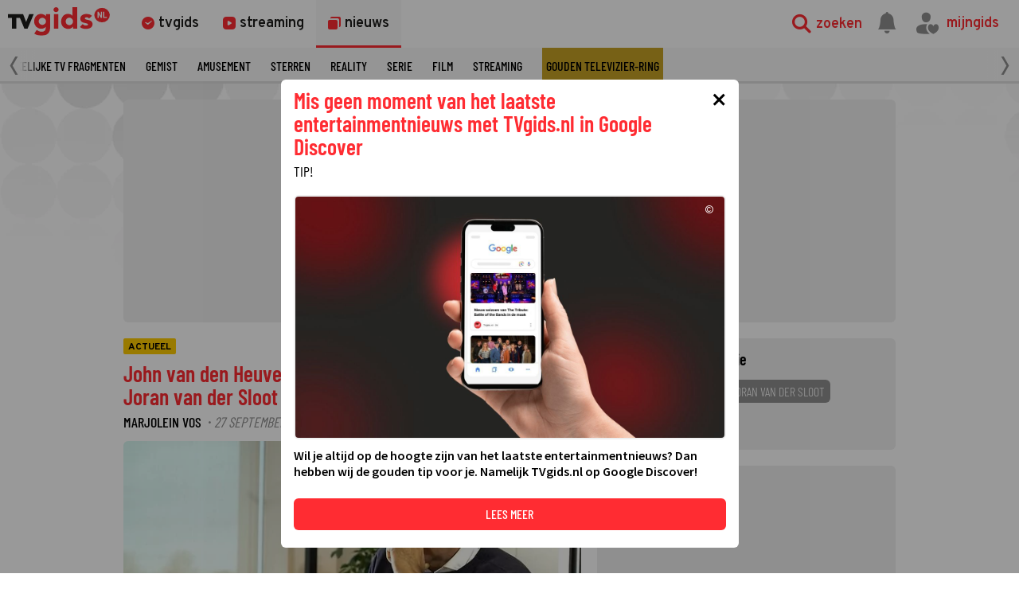

--- FILE ---
content_type: text/html
request_url: https://www.tvgids.nl/nieuws/actueel/john-van-den-heuvel-maakt-documentairereeks-over-joran-van-der-sloot
body_size: 41074
content:
<!doctype html>
<html lang="nl">
<head>
    <meta charset="UTF-8">
    <meta name="viewport"
          content="width=device-width, user-scalable=yes, initial-scale=1.0, minimum-scale=1.0">
    <meta http-equiv="X-UA-Compatible"
          content="ie=edge">
    <meta property="fb:pages" content="110691795650346" />
    <meta name="twitter:card" content="summary_large_image" />
    <meta name="twitter:site" content="@tvgidsnl" />
    <meta name="twitter:creator" content="@tvgidsnl" />
    <meta property="og:author" content="TVgids.nl"/>
    <meta property="og:site_name" content="TVgids.nl" />
    <meta property="og:url" content="https://www.tvgids.nl/nieuws/actueel/john-van-den-heuvel-maakt-documentairereeks-over-joran-van-der-sloot" />
    <meta property="og:locale" content="nl_NL" />
            <meta name="bdc:page_id" content="art1306132" />
        <meta name="apple-itunes-app" content="app-id=347571130, app-argument=tvgids.nl">
    <!-- Start SmartBanner configuration -->
    <meta name="smartbanner:title" content="TVgids">
    <meta name="smartbanner:author" content="TVgids.nl">
    <meta name="smartbanner:price" content="GRATIS">
    <meta name="smartbanner:price-suffix-google" content=" - In Play Store">
    <meta name="smartbanner:icon-google" content="https://tvgidsassets.nl/v369/static/img/icon/appicon.png">
    <meta name="smartbanner:button" content="OPEN">
    <meta name="smartbanner:button-url-google" content="https://play.google.com/store/apps/details?id=nl.tvgids&hl=nl&gl=US">
    <meta name="smartbanner:enabled-platforms" content="android">
    <meta name="smartbanner:close-label" content="Close">
    <meta name="smartbanner:disable-positioning" content="true">
    <!-- End SmartBanner configuration -->

    <!-- proper handling of images for links -->
            <meta property="twitter:image" content="https://tvgidsassets.nl/v369/upload/j/origineel/John-van-den-heuvel-joran.jpg" />
        <meta property="og:image" content="https://tvgidsassets.nl/v369/upload/j/origineel/John-van-den-heuvel-joran.jpg" />
    
    
    
                
    <meta name="bdc:page_zone" content="article" />
    <meta name="bdc:type" content="detail" />


            <script>var _assetId = 1306132;</script>
    
                
        

            <script type="text/javascript">
            var overlayId = 2393;
            var overlayCap = 1;
            var desktopshow = 1;
            var mobileshow = 1;
            var startDisplayingCount = 1;
            var overlaytitel = "Mis geen moment van het laatste entertainmentnieuws met TVgids.nl in Google Discover";
            var campaignId = "";
            var daterange = "1";
        </script>
    
            <meta name="bdc:art_id" content="art1306132">
        <meta name="robots" content="follow, index, max-snippet:-1, max-video-preview:-1, max-image-preview:large"/>
        <link rel="alternate" type="application/rss+xml" href="https://www.tvgids.nl/nieuws.rss" />
        <link rel="alternate" type="application/rss+xml" href="https://www.tvgids.nl/nieuws/actueel/nieuws.rss" />
        <meta name="bdc:assetid" content="tvgbndprod-art-TVG-1306132" />
    	<meta property="og:type" content="article" />
    	<meta property="twitter:title" content="John van den Heuvel maakt documentairereeks over Joran van der Sloot" />
		<meta property="twitter:description" content="Een dagboek van Joran van der Sloot maakte dat misdaadverslaggever John van den Heuvel besloot een nieuwe documentairereeks over hem te maken. John is al jaren met de serie bezig.&nbsp;In&nbsp;De Biecht van Joran&nbsp;onderzoekt de misdaadjournalist het dagboek van Joran die een gevangenisstaf uitzit voor de moord op Stephany Flores." />
        <meta name="description" content="Een dagboek van Joran van der Sloot maakte dat misdaadverslaggever John van den Heuvel besloot een nieuwe documentairereeks over hem te maken. John is al jaren met de serie bezig.&nbsp;In&nbsp;De Biecht van Joran&nbsp;onderzoekt de misdaadjournalist het dagboek van Joran die een gevangenisstaf uitzit voor de moord op Stephany Flores." />
        <meta name="og:description" content="Een dagboek van Joran van der Sloot maakte dat misdaadverslaggever John van den Heuvel besloot een nieuwe documentairereeks over hem te maken. John is al jaren met de serie bezig.&nbsp;In&nbsp;De Biecht van Joran&nbsp;onderzoekt de misdaadjournalist het dagboek van Joran die een gevangenisstaf uitzit voor de moord op Stephany Flores." />
		<meta property="og:title" content="John van den Heuvel maakt documentairereeks over Joran van der Sloot" />
        <meta property="og:updated_time" content="">
        <meta property="og:published_time" content="2023-09-27T19:56:00">
                    <meta property="og:image:alt" content="John van den Heuvel maakt documentairereeks over Joran van der Sloot." />
                <meta property="article:section" content="Actueel" />
        <meta name="bdc:published_time" content="27 september, 19:56 " />
        <meta name="bdc:main_section" content="Actueel" />
        <meta name="bdc:article_id" content="1306132" />
    
    
        <link rel="dns-prefetch" href="//tvgidsassets.nl/">

    <link rel="preconnect" href="https://beta.tvgidsassets.nl">

    <link rel="stylesheet" href="https://tvgidsassets.nl/v369/css/style.min.css">
    <link rel="preload" fetchpriority="high" as="image" href="https://tvgidsassets.nl/static/img/gray-bubbles.png" type="image/png">

            <meta name="campaign_id" content="">
    
                <title>John van den Heuvel maakt documentairereeks over Joran van der Sloot - TVgids.nl</title>
    
    <script src="https://storage.googleapis.com/onesecondbefore/js/bindinc/osb_consent.min.js"></script>
                    <link rel="canonical" href="https://www.tvgids.nl/nieuws/actueel/john-van-den-heuvel-maakt-documentairereeks-over-joran-van-der-sloot"/>
        <meta name="bdc:canonical" content="https://www.tvgids.nl/nieuws/actueel/john-van-den-heuvel-maakt-documentairereeks-over-joran-van-der-sloot"/>
    
                
    
    <script src="https://voorkeuren.tvgids.nl/client/bdc.v5/tvgids.web.js"></script>
    <script defer>
        osb('send', 'pageview', {
            article_id: 'meta:bdc:article_id',
            asset_id: 'meta:bdc:assetid',
            broadcast_id: 'meta:bdc:broadcastid',
            broadcast_start: 'meta:bdc:broadcast_start',
            canonical_url: 'meta:bdc:canonical',
            channel: 'meta:bdc:channel',
            context_id: 'default',
            item_id: 'meta:bdc:item_id',
            main_section: 'meta:bdc:main_section',
            page_id: 'meta:bdc:page_id',
            content_id: 'meta:bdc:content_id',
            page_zone: 'meta:bdc:page_zone',
            pagetype: 'meta:bdc:type',
            program_id: 'meta:bdc:programid',
            programsection: 'meta:bdc:programsection',
            programtype: 'meta:bdc:programtype',
            published_time: 'meta:bdc:published_time',
            campaign_id: 'meta:campaign_id',
            rating: 0.5
        });
    </script>
    
    <script>
    var __API = "https://json.tvgids.nl/v4";
    var __APIV6 = "https://json.tvgids.nl/v6";
    var _pageID = "31982b79c00ee4796d1dbc2f85d6a5a9fde8afdb";

            var _pageID = "art1306132";
    
    var isDetailPage = false    </script>
    
    <!-- Google Tag Manager -->
    <script>(function(w,d,s,l,i){w[l]=w[l]||[];w[l].push({'gtm.start':new Date().getTime(),event:'gtm.js'});var f=d.getElementsByTagName(s)[0],j=d.createElement(s),dl=l!='dataLayer'?'&l='+l:'';j.async=true;j.src='https://www.googletagmanager.com/gtm.js?id='+i+dl;f.parentNode.insertBefore(j,f);})(window,document,'script','dataLayer','GTM-5PC488');</script>
    <!-- End Google Tag Manager -->
    

    <!--- icons -->
    <link rel="icon" type="image/ico" href="https://tvgidsassets.nl/v369/img/icon/favicon.ico" />
	<link rel="apple-touch-icon" href="https://tvgidsassets.nl/v369/img/tvgids-icon-large.png">
	<link rel="icon" sizes="192x192" href="https://tvgidsassets.nl/v369/img/tvgids-icon-large.png">
    <link rel="manifest" href="/manifest.json?v=3">
    <link rel="shortcut icon" href="https://tvgidsassets.nl/v369/img/icon/favicon.ico" type="image/x-icon">

    <link rel="dns-prefetch" href="//tvgidsassets.nl/">

    <link rel="preconnect" href="https://beta.tvgidsassets.nl">

    <link rel="preload" href="https://tvgidsassets.nl/v369/fonts/Oswald/Oswald-SemiBold.woff" as="font" crossorigin />
    <link rel="preload" href="https://tvgidsassets.nl/v369/fonts/woff2/TTF/SourceSansPro-Bold.ttf.woff2"         as="font"  crossorigin="anonymous" />

    <script>
            var __STATIC_URL = 'https://tvgidsassets.nl/v369';
    </script>

    <!-- dpg media banner -->
            <script async src="https://advertising-cdn.dpgmedia.cloud/web-advertising/17/4/2/advert-xandr.js" type="application/javascript"></script><script async data-advert-src="https://adsdk.microsoft.com/ast/ast.js" data-advert-vendors="32"></script><script async data-advert-src="https://cdn.brandmetrics.com/survey/script/49a6c74cccf946bba314568b509cf451.js" data-advert-vendors="422"></script><script async data-advert-src="https://scdn.cxense.com/cx.js" data-advert-purposes="3,4" data-advert-vendors="412"></script><script async src="https://cdn.optoutadvertising.com/script/ootag.v2.min.js"></script><style>[data-advert-slot-state]>[id$=-videoWrapper]{width:100%}[data-advert-slot-state]>[id$=-videoWrapper] iframe[id^=pp-iframe-]{display:block}</style><script async src="https://advertising-cdn.dpgmedia.cloud/web-advertising/prebid-kompas.js"></script><script async src="https://advertising-cdn.dpgmedia.cloud/header-bidding/prod/tvgids/55f3fd6248119e5f4c7e59769215bbce626ab5b9.js"></script><script async src="https://advertising-cdn.dpgmedia.cloud/native-templates/prod/tvgids/templates.js"></script><script async src="https://advertising-cdn.dpgmedia.cloud/native-renderer/main.js"></script><script type="application/javascript">(function(){if(document.currentScript){document.currentScript.remove()}if("undefined"==typeof performance.mark){performance.mark=function(){}}performance.mark("advert - inline-script - start");function b(settings){const a=window.innerWidth,b=settings.xandr.breakpoints;return Object.keys(b).reduce((c,d)=>{if(b[d]<=a){if(null===c||b[d]>b[c]){c=d}}return c},null)}function c(a,c,settings,d){const e=b(settings),f=d.placeholderSizes&&d.placeholderSizes[a],g=f&&(f[e]||f.default);if(g){const b=document.getElementById(c||a);if(b){const c=d.permanentPlaceholders&&d.permanentPlaceholders[a],f=c&&(!0===c||c[e]||c.default);b.setAttribute("data-advert-placeholder-collapses",(!f).toString());b.setAttribute("data-advert-placeholder-size",g.join("x"));b.style["min-height"]=`${g[1]}px`}}}function d(a){if(a.node&&"true"===a.node.getAttribute("data-advert-placeholder-collapses")){a.node.style["min-height"]=null}}window.advert=window.advert||{};window.advert.cmd=window.advert.cmd||[];function e(settings,a){f(settings);window.getAdvertSlotByName=a=>{return window.advert.getSlot(a)};window.getAdvertSlotById=a=>{return window.advert.getSlot(window.advert.getSlotNameFromMapping(a))};window.loadAdvertSlot=(b,d)=>{return new Promise((e,f)=>{c(b,d,settings,a);window.advert.cmd.push(["loaded",()=>{window.advert.loadSlot(b,d).then(e).catch(f)}])})};}function f(settings){window.advert.cmd.push(()=>{window.advert.pubsub.subscribe("slot.rendered",d);settings.prebid.caching.getConfig=()=>window.__advertPrebidConfig;window.advert.init(settings)})}window.loadAdvertSettings=(settings,a)=>{if(!settings){console.error("[ADVERT] Trying to load without settings",settings);return}e(settings,a)};performance.mark("advert - inline-script - end")})();</script><style>[data-advert-slot-state]{display:-webkit-box;display:-ms-flexbox;display:flex;-webkit-box-align:center;-ms-flex-align:center;align-items:center;-webkit-box-pack:center;-ms-flex-pack:center;justify-content:center}
[data-advert-slot-empty]:not([data-advert-placeholder-collapses=false]),[data-advert-slot-state=created]:not([data-advert-placeholder-collapses=false]){display:none}</style><script type="application/javascript">(function(settings,a,b){if(document.currentScript){document.currentScript.remove()}performance.mark("advert - load-settings - start");if(!window.loadAdvertSettings){console.error("[ADVERT] Tried to load advert settings before main initialisation.");return}window.loadAdvertSettings(settings,a);performance.mark("advert - load-settings - end")})({"xandr":{"memberId":7463,"disablePSA":true,"enableSafeFrame":false,"breakpoints":{"small":0,"medium":768,"large":992,"xlarge":1365},"targeting":{"pag":"article","gamAdUnit":"tvgids-nl/web","cat":["nieuws.actueel","nieuws","actueel"],"cid":"1306132a","articleType":"artikel","pay":false,"inread":false,"top":["john-van-den-heuvel","joran-van-der-sloot","natalee-holloway"],"bsuit":["NScreened"],"channel":["culture-entertainment","tv-film","to_tv-film"],"iabCategories":["entertainment","movies","genres"],"pub":["ppn","bindinc","tvgids"],"env":{"small":["web","mweb"],"medium":["web"],"large":["web"],"xlarge":["web"]},"screenview":"%screenSize%"},"slots":[{"name":"h1-detail","placement":{"small":"tvgids_wsc_other_detail_h1","medium":"tvgids_wmc_other_detail_h1","large":"tvgids_wmc_other_detail_h1","xlarge":"tvgids_wmc_other_detail_h1"},"sizeMapping":"h1-detail","preload":{"default":false,"medium":true,"large":true,"xlarge":true},"supportedAdServers":["optOut","xandr"],"targeting":{"pos":"h1","slot":"h1-detail"}},{"name":"r1-detail","placement":{"small":"tvgids_wsc_other_detail_r1","medium":"tvgids_wmc_other_detail_r1","large":"tvgids_wmc_other_detail_r1","xlarge":"tvgids_wmc_other_detail_r1"},"sizeMapping":"r1-detail","lazyLoad":{"small":false,"medium":true,"large":true,"xlarge":true},"refreshSettings":{"enabled":{"large":true,"xlarge":true,"medium":true},"modes":["time"]},"refresh":{"large":true,"xlarge":true,"medium":true},"refreshModes":["time"],"preload":{"default":false,"small":true,"medium":true,"large":true,"xlarge":true},"supportedAdServers":["optOut","xandr"],"targeting":{"pos":"r1","product":{"small":["seamless-image","seamless-image-shop","seamless-video","seamless-video-shop","seamless-carousel","seamless-carousel-shop","seamless-collection-image","seamless-collection-video","seamless-image-multi","seamless-video-multi","native-post","branded-content","branded-carousel"],"large":["seamless-image-multi","seamless-video-multi"],"xlarge":["seamless-image-multi","seamless-video-multi"]},"slot":"r1-detail"}},{"name":"r2-detail","placement":{"small":"tvgids_wsc_other_detail_r2","medium":"tvgids_wmc_other_detail_r2","large":"tvgids_wmc_other_detail_r2","xlarge":"tvgids_wmc_other_detail_r2"},"sizeMapping":"r2-detail","lazyLoad":true,"preload":{"default":false,"medium":true,"large":true,"xlarge":true,"small":true},"supportedAdServers":["optOut","xandr"],"targeting":{"pos":"r2","product":{"small":["seamless-image","seamless-image-shop","seamless-video","seamless-video-shop","seamless-carousel","seamless-carousel-shop","seamless-collection-image","seamless-collection-video","seamless-image-multi","seamless-video-multi","native-post","branded-content","branded-carousel","outstream","vertical-outstream"],"medium":["native-post","seamless-image-multi","seamless-video-multi","outstream"],"large":["native-post","seamless-image-multi","seamless-video-multi","outstream"],"xlarge":["native-post","seamless-image-multi","seamless-video-multi","outstream"]},"slot":"r2-detail"}},{"name":"r3-detail","placement":{"small":"tvgids_wsc_other_detail_r3","medium":"tvgids_wmc_other_detail_r3","large":"tvgids_wmc_other_detail_r3","xlarge":"tvgids_wmc_other_detail_r3"},"sizeMapping":"r3-detail","lazyLoad":true,"preload":{"default":false,"small":true,"medium":true,"large":true,"xlarge":true},"supportedAdServers":["optOut","xandr"],"targeting":{"pos":"r3","product":{"small":["seamless-image","seamless-image-shop","seamless-video","seamless-video-shop","seamless-carousel","seamless-carousel-shop","seamless-collection-image","seamless-collection-video","seamless-image-multi","seamless-video-multi","native-post","branded-content","branded-carousel"],"medium":[],"large":[],"xlarge":[]},"slot":"r3-detail"}},{"name":"r4-detail","placement":{"small":"tvgids_wsc_other_detail_r4","medium":"tvgids_wmc_other_detail_r4","large":"tvgids_wmc_other_detail_r4","xlarge":"tvgids_wmc_other_detail_r4"},"sizeMapping":"r4-detail","lazyLoad":{"small":true},"preload":{"default":false,"small":true},"supportedAdServers":["optOut","xandr"],"targeting":{"pos":"r4","product":{"small":["seamless-image","seamless-image-shop","seamless-video","seamless-video-shop","seamless-carousel","seamless-carousel-shop","seamless-collection-image","seamless-collection-video","seamless-image-multi","seamless-video-multi","native-post","branded-content","branded-carousel"],"medium":[],"large":[],"xlarge":[]},"slot":"r4-detail"}},{"name":"r5-detail","placement":{"small":"tvgids_wsc_other_detail_r5","medium":"tvgids_wmc_other_detail_r5","large":"tvgids_wmc_other_detail_r5","xlarge":"tvgids_wmc_other_detail_r5"},"sizeMapping":"r5-detail","lazyLoad":{"small":true},"preload":{"default":false,"small":true},"supportedAdServers":["optOut","xandr"],"targeting":{"pos":"r5","product":{"small":["seamless-image","seamless-image-shop","seamless-video","seamless-video-shop","seamless-carousel","seamless-carousel-shop","seamless-collection-image","seamless-collection-video","seamless-image-multi","seamless-video-multi","native-post","branded-content","branded-carousel"],"medium":[],"large":[],"xlarge":[]},"slot":"r5-detail"}},{"name":"v1-detail","placement":{"small":"tvgids_wsc_other_detail_v1","medium":"tvgids_wmc_other_detail_v1","large":"tvgids_wmc_other_detail_v1","xlarge":"tvgids_wmc_other_detail_v1"},"sizeMapping":"v1-detail","refreshSettings":{"enabled":{"large":true,"xlarge":true},"modes":["time"]},"refresh":{"large":true,"xlarge":true},"refreshModes":["time"],"preload":{"default":false,"large":true,"xlarge":true},"supportedAdServers":["optOut","xandr"],"targeting":{"pos":"v1","product":{"large":["seamless-image-multi","seamless-video-multi"],"xlarge":["seamless-image-multi","seamless-video-multi"]},"slot":"v1-detail"}},{"name":"v2-detail","placement":{"small":"tvgids_wsc_other_detail_v2","medium":"tvgids_wmc_other_detail_v2","large":"tvgids_wmc_other_detail_v2","xlarge":"tvgids_wmc_other_detail_v2"},"sizeMapping":"v2-detail","refreshSettings":{"enabled":{"large":true,"xlarge":true},"timeSettings":{"delay":30000},"modes":["time"]},"preload":{"default":false,"large":true,"xlarge":true},"supportedAdServers":["optOut","xandr"],"targeting":{"pos":"v2","product":{"large":["seamless-image-multi","seamless-video-multi"],"xlarge":["seamless-image-multi","seamless-video-multi"]},"slot":"v2-detail"}},{"name":"h0-detail","placement":{"small":"tvgids_wsc_other_detail_h0","medium":"tvgids_wmc_other_detail_h0","large":"tvgids_wmc_other_detail_h0","xlarge":"tvgids_wmc_other_detail_h0"},"sizeMapping":"h0-detail","lazyLoad":{"large":true,"xlarge":true,"medium":true},"preload":{"default":false,"medium":true,"large":true,"xlarge":true},"supportedAdServers":["optOut","xandr"],"targeting":{"pos":"h0","slot":"h0-detail"}},{"name":"r0-detail","placement":{"small":"tvgids_wsc_other_detail_r0","medium":"tvgids_wmc_other_detail_r0","large":"tvgids_wmc_other_detail_r0","xlarge":"tvgids_wmc_other_detail_r0"},"sizeMapping":"r0-detail","lazyLoad":{"small":true},"preload":{"default":false,"small":true},"supportedAdServers":["optOut","xandr"],"targeting":{"pos":"r0","slot":"r0-detail"}}],"sizeMapping":{"h1-detail":{"medium":[[728,90],[1800,200],[768,100],[468,60],[1800,100]],"large":[[970,250],[728,90],[970,90],[1800,200],[970,500],[1272,328],[970,251],[1800,100]],"xlarge":[[970,250],[728,90],[1800,1000],[970,1000],[970,90],[1800,200],[970,500],[1272,328],[970,251],[1800,100]],"sizeRemapping":{"banner":[[[1800,1000],[728,90]],[[970,1000],[970,250]]]}},"r1-detail":{"small":[[300,250],[320,50],[320,100],[320,101],[1800,200],[320,240],[320,241],[320,480],[300,601]],"medium":[[300,250],[336,280],[300,251],[300,260]],"large":[[300,600],[300,250],[336,280],[336,281],[300,260],[300,251]],"xlarge":[[300,600],[300,250],[336,280],[336,281],[300,260],[300,251]]},"r2-detail":{"small":[[1,1],[300,600],[320,240],[300,250],[320,500],[320,400],[320,100],[320,50],[320,250],[360,675],[320,260],[360,640],[320,242],[360,700],[320,480]],"medium":[[1,1],[300,250],[300,252],[300,260]],"large":[[1,1],[300,250],[336,280],[336,282],[300,260],[300,252]],"xlarge":[[1,1],[300,250],[336,280],[336,282],[300,260],[300,252]]},"r3-detail":{"small":[[1,1],[300,600],[320,240],[300,250],[320,500],[320,400],[320,250],[320,260],[360,675],[360,640],[320,243],[360,700],[320,480]],"medium":[[300,250],[336,280],[300,260]],"large":[[300,250],[336,280],[300,260]],"xlarge":[[300,250],[336,280],[300,260]]},"r4-detail":{"small":[[320,240],[300,250],[320,500],[320,50],[320,100],[320,260],[300,600],[320,480],[320,400],[320,244]]},"r5-detail":{"small":[[1,1],[300,600],[320,240],[300,250],[320,500],[320,400],[320,100],[320,50],[320,250],[360,675],[320,260],[360,640],[360,700],[320,244]]},"v1-detail":{"customBreakpointMapping":[{"sizes":[[2,2],[3,3],[120,600],[120,601],[160,600],[160,601],[300,600],[300,250]],"minWidth":1440}]},"v2-detail":{"customBreakpointMapping":[{"sizes":[[2,2],[3,3],[120,600],[120,602],[160,600],[160,602],[300,600],[300,250]],"minWidth":1440}]},"h0-detail":{"large":[[970,250],[728,90],[970,252],[970,90],[3,3],[2,2]],"xlarge":[[970,250],[728,90],[970,252],[970,90],[3,3],[2,2]],"medium":[[728,90],[468,60],[3,3],[2,2],[728,92]]},"r0-detail":{"small":[[300,250],[320,240],[320,100],[320,50],[320,102],[320,260],[2,2],[320,244]]}},"lazyLoadThreshold":{"small":300,"default":800},"multiPositions":[],"slotNameMappings":{"o1":{"small":"r3-detail","default":null,"medium":"r2-detail","large":"r2-detail","xlarge":"r2-detail"},"h1":{"small":"r1-detail","default":null,"medium":"h1-detail","large":"h1-detail","xlarge":"h1-detail"},"h2":{"small":"r0-detail","default":null,"medium":"h0-detail","large":"h0-detail","xlarge":"h0-detail"},"r1":{"small":"r2-detail","default":null,"medium":"r1-detail","large":"r1-detail","xlarge":"r1-detail"},"r2":{"small":"r4-detail","default":null,"medium":"r3-detail","large":"r3-detail","xlarge":"r3-detail"},"r3":{"small":"r5-detail","default":null},"v1":{"large":"v1-detail","default":null,"xlarge":"v1-detail"},"v2":{"large":"v2-detail","default":null,"xlarge":"v2-detail"}},"features":{"optOut":true,"brandMetrics":true,"experiments":false,"snowplow":true,"privacy":true,"cxense":true,"dmoi":true,"gigya":true},"dmoi":{"apiKey":"e2wuTmOEm7Rmgh5G0jwCG6GhKOqJta1hW7QfNP77","rdmoiSource":"rdpgmedia.nl","source":"dpgmedia.nl"},"cxense":{"pageViewEvent":true,"includeLibrary":true},"optOut":{"publisher":102,"slots":{"h1-detail":"tvgids.nl_detail_h1","r1-detail":"tvgids.nl_detail_r1","r2-detail":"tvgids.nl_detail_r2","r3-detail":"tvgids.nl_detail_r3","r4-detail":"tvgids.nl_detail_r4","r5-detail":"tvgids.nl_detail_r5","v1-detail":"tvgids.nl_detail_v1","v2-detail":"tvgids.nl_detail_v2","h0-detail":"tvgids.nl_detail_h0","r0-detail":"tvgids.nl_detail_r0"},"onlyNoConsent":true},"gigya":{"type":"tvgids"},"nativeTemplates":{"renderConfig":{"variables":{},"fallbackTemplate":"native-post","callToActionDefaultText":"meer info","tracking":{"enabledEvents":["slideImpressions","slideClicks","leadformImpression","leadformClose","leadformCancel","leadformSubmit","leadformSubmitFailure","leadformClickout"]}},"feedContext":{"profile":"tvgids","navigation":"Nieuws,Actueel"}},"conditionalConfigurations":[{"conditions":[[{"field":"fraction","comparer":"lte","value":0.07}]],"config":[{"kind":"N","path":["nativeTemplates","renderConfig","tracking","attentionMeasurement"],"rhs":{"allowedProducts":["seamless-carousel","seamless-carousel-shop","seamless-collection-image","seamless-collection-video","seamless-image","seamless-image-shop","seamless-image-mini","seamless-image-multi","seamless-video-multi","seamless-video","seamless-video-shop","carousel-template"],"ctxId":"37122525","enabled":true,"plcId":"20251601004","cmpId":"16082025"}}]}]},"prebid":{"caching":{"maxIterations":4},"additionalConfig":{"currency":{"rates":{"USD":{"EUR":0.8527}}}}},"debugInfo":{"generationDateTime":"2026-01-21T15:59:47.972Z","profile":"tvgids","version":"318","stage":"prod"}},{"placeholderSizes":{"o1":{},"h1":{},"h2":{},"r1":{},"r2":{},"r3":{},"v1":{},"v2":{}}},[]);</script>
    
    <!-- Fonts -->
    <link rel="preload" href="https://tvgidsassets.nl/v369/fonts/tvgids-icon.woff?23122021" as="font" crossorigin />

    
    
    <!-- Meta information (Schema.org) -->
    
    <script type="application/ld+json">
        {
            "@context": "https://schema.org/",
            "@type": "Organization",
            "name": "TVgids",
            "url": "https://www.tvgids.nl/",
            "logo": "https://tvgidsassets.nl/img/tvgids-logo.svg",
            "sameAs": [
                "https://www.facebook.com/tvgids.nl/",
                "https://www.instagram.com/tvgids.nl/"
            ]
        }
    </script>
    <script type="application/ld+json">
        {
            "@context": "https://schema.org/",
            "@type": "WebSite",
            "url": "https://www.tvgids.nl/",
            "potentialAction": {
                "@type": "SearchAction",
                "target": "https://www.tvgids.nl/?open_search=1"
            }
        }
    </script>

    
                                    
            <script type="application/ld+json">
                {
                    "@context": "https://schema.org/",
                    "isAccessibleForFree": "true",
                    "datePublished": "2023-09-27T19:56:00Z",
                    "keywords": "john van den heuvel,Joran van der Sloot,natalee holloway",
                    
                    "articleSection": "actueel",
                    
                    
                    
                    
                    
                    
                    
                    
                    
                    "@type": "NewsArticle",
                    
                    "author": {
                        "@type": "Person",
                        "name" : "Marjolein Vos",
                        "url": "https://tvgids.nl/"
                    },
                    "headline": "John van den Heuvel maakt documentairereeks over Joran van der Sloot",
                    "publisher": {
                        "@type": "Organization",
                        "name": "TVgids.nl",
                        "url": "https://www.tvgids.nl/",
                        "logo": {
                            "@type": "ImageObject",
                            "url": "https://tvgidsassets.nl/img/tvgids-logo.svg"
                        }
                    },
                    "image": {
                        "@type": "ImageObject",
                        "url": "https://tvgidsassets.nl/v369/upload/j/John-van-den-heuvel-joran.jpg"
                    },
                    "mainEntityOfPage": "https://www.tvgids.nl/nieuws/actueel/john-van-den-heuvel-maakt-documentairereeks-over-joran-van-der-sloot",
                    "description": "Een dagboek van Joran van der Sloot maakte dat misdaadverslaggever  John van den Heuvel  besloot een nieuwe documentairereeks over hem te maken. John is al jaren met de serie bezig. In  De Biecht van Joran  onderzoekt de misdaadjournalist het dagboek van Joran die een gevangenisstaf uitzit voor de moord op Stephany Flores."
                }
            </script>

        
        <!--we check if the current device is an Apple device-->
                    
                <script async src="https://srv.tunefindforfans.com/fruits/mangos.js"></script>
                <script type="text/javascript">
                    //  TF-TV - tvgids.nl
                    window.amplified = window.amplified || { init: [] };
                    amplified.init.push(function() {
                        amplified.setParams({});
                        amplified.pushAdUnit(100006634);
                        amplified.run();
                    });
                </script>
            
            
            <style>
        
    </style>
    
            <script>
            var __isElection = false;
        </script>
    

                <script>var setToastr = false;</script>
    
    
    
    
    <script async id="ebx" src="//applets.ebxcdn.com/ebx.js"></script>

    <script src="https://accounts.google.com/gsi/client" defer></script>
    
        <script>
            window.fbAsyncInit = function() {
                FB.init({
                    appId      : '464175560363438',
                    cookie     : true,
                    xfbml      : true,
                    version    : 'v19.0'
                });
                FB.AppEvents.logPageView();
            };

            (function(d, s, id){
                var js, fjs = d.getElementsByTagName(s)[0];
                if (d.getElementById(id)) {return;}
                    js = d.createElement(s); js.id = id;
                js.src = "https://connect.facebook.net/nl_NL/sdk.js";
                fjs.parentNode.insertBefore(js, fjs);
            }(document, 'script', 'facebook-jssdk'));
        </script>
    

</head>
<body  >
    <div class="consent_manager--push">
        <div class="consent_manager--push--inner">
            <div class="content">
                <h2>TVgids.nl</h2>
                <p>Klik op 'toestaan' om meldingen van TVgids.nl te ontvangen.</p>
                <button class="permission--manager__button" onclick="notificationPermission()">Toestaan</button>
            </div>
            <div class="site-logo">
                <img src="https://tvgidsassets.nl/v335/img/tvgids-logo.svg" alt="">
            </div>
            <div class="close__modal">
                <span class="close-button" onclick="closeConsentPush()"><i class="icon-close"></i></span>
            </div>
        </div>
    </div>


    
    
        <script type="text/javascript">
            var userAgent = navigator.userAgent.toLowerCase();
            var mac = userAgent.indexOf('mac') >= 0;
            var msie = userAgent.indexOf('trident') >= 0 || userAgent.indexOf('edge') >= 0;
            if(mac)
            {
                document.body.classList.add('mac');
            }
            if(msie)
            {
                document.body.classList.add('msie');
            }
        </script>
    
    

    <div class="navigation is-open">

    <div class="navigation__main">

        <div class="navigation__left">
            <a class="navigation__logo" href="/">
                                    <img src="https://tvgidsassets.nl/v369/img/tvgids-logo.svg" alt="TVgids.nl" width="128" height="36">
                            </a>

            <div class="navigation__links">
                <a href="/gids" id="guideButton" class="navigation__links--link " target="_self" data-menu="1">
                    <i class="icon-clock1"></i>
                    <span class="navigation__links--link--text" >tvgids</span>
                </a>
                <a href="/streaming" class="navigation__links--link " target="_self" data-menu="2">
                    <i class="icon-stream"></i>
                    <span class="navigation__links--link--text">streaming</span>
                </a>
                <a href="/nieuws" class="navigation__links--link navigation__links--link--active" data-menu="3" target="_self">
                    <i class="icon-news-copy"></i>
                    <span class="navigation__links--link--text">nieuws</span>
                </a>


            </div>

            

            
        </div>



        <div class="navigation__right">

            <div class="navigation__search navigation__right--element" onclick="toggleMenuSearch(true)">
                <i class="icon-search"></i>
                <span>zoeken</span>
            </div>

            <a id="notificationButton" href="/account/inbox"><i class="navigation__notification icon-notification"></i></a>


            <div onclick="mijnGidsAccountToggle()" class="navigation__personal navigation__right--element navigation__links--link" data-menu="4">
                <i class="icon-account-out"></i>
                <i class="icon-account-heart"></i>
                <span>mijngids</span>
            </div>


        </div>

        <div class="navigation__dropdown navigation__dropdown--hidden">
            <div class="navigation__dropdown--search">
                <i class="navigation__dropdown--search--icon icon-search1"></i>
                <input class="navigation__dropdown--input" type="text" />
                <i class="icon-close navigation__dropdown--clear" onclick="clearSearchInput()"></i>
                <i class="icon-close navigation__dropdown--close" onclick="toggleMenuSearch(false)"></i>
            </div>

            <div class="navigation__dropdown--content">
                <div class="navigation__dropdown--suggestions">
                    <h3>Suggesties</h3>
                    <div class="navigation__dropdown--suggestions--content"></div>
                </div>

                <div class="navigation__dropdown--results">
                    <h3>Populair op dit moment</h3>
                    <div class="navigation__dropdown--results--content"></div>
                </div>
            </div>
        </div>

    </div>

    <!-- menu 1 -->
    <div class="navigation__megamenu" data-menu="1">
        <ul class="navigation__megamenu--wrapper">
                                                                                                                                                                                                                                                                                                                                                                <li class="navigation__megamenu--link">
                                <a href="/gids" target="_self" >zenders</a>
                            </li>
                                                                                                <li class="navigation__megamenu--link">
                                <a href="/nustraks" target="_self" >nu & straks</a>
                            </li>
                                                                                                <li class="navigation__megamenu--link">
                                <a href="/primetime" target="_self" >primetime</a>
                            </li>
                                                                                                <li class="navigation__megamenu--link">
                                <a href="/tips" target="_self" >kijktips op tv</a>
                            </li>
                                                                                                <li class="navigation__megamenu--link">
                                <a href="https://www.tvgids.nl/filmgids" target="_self" >films op tv</a>
                            </li>
                                                                                                <li class="navigation__megamenu--link">
                                <a href="https://www.tvgids.nl/seriegids" target="_self" >series op tv</a>
                            </li>
                                                                                                <li class="navigation__megamenu--link">
                                <a href="https://www.tvgids.nl/collectie/voetbal" target="_self" >voetbal op tv</a>
                            </li>
                                                                                                <li class="navigation__megamenu--link">
                                <a href="https://www.tvgids.nl/sportgids" target="_self" >sport op tv</a>
                            </li>
                                                                                                                                                                                                                                                        </ul>
    </div>

    <!-- menu 2 -->
    <div class="navigation__megamenu" data-menu="2">
        <ul class="navigation__megamenu--wrapper">
                                                                                                                                                                                                                                                                                                                                                                                            <li class="navigation__megamenu--link">
                                <a href="/streaming/populair/" target="_self" >Top 50 van vandaag</a>
                            </li>
                                                                                                <li class="navigation__megamenu--link">
                                <a href="/streaming/netflix" target="_self" >Netflix</a>
                            </li>
                                                                                                <li class="navigation__megamenu--link">
                                <a href="/streaming/videoland" target="_self" >Videoland</a>
                            </li>
                                                                                                <li class="navigation__megamenu--link">
                                <a href="/streaming/amazon-prime-video" target="_self" >Amazon Prime</a>
                            </li>
                                                                                                <li class="navigation__megamenu--link">
                                <a href="/streaming/disney_plus" target="_self" >Disney+</a>
                            </li>
                                                                                                <li class="navigation__megamenu--link">
                                <a href="/streaming/hbo-max" target="_self" >HBO Max</a>
                            </li>
                                                                                                <li class="navigation__megamenu--link">
                                <a href="/streaming/apple-tv-plus" target="_self" >Apple TV+</a>
                            </li>
                                                                                                                                                                                                                            </ul>
    </div>

    <!-- menu 3 -->
    <div class="navigation__megamenu" data-menu="3">
        <ul class="navigation__megamenu--wrapper">
                                                                                                                                                                                                                                                                                                                                                                                                                        <li class="navigation__megamenu--link">
                                <a href="/nieuws" target="_self" >laatste nieuws</a>
                            </li>
                                                                                                <li class="navigation__megamenu--link">
                                <a href="/tips" target="_self" >kijktips op tv</a>
                            </li>
                                                                                                <li class="navigation__megamenu--link">
                                <a href="/lijst" target="_self" >toplijsten</a>
                            </li>
                                                                                                <li class="navigation__megamenu--link">
                                <a href="/collectie" target="_self" >collecties</a>
                            </li>
                                                                                                <li class="navigation__megamenu--link">
                                <a href="/collectie/gouden-televizier-ring" target="_self" >Gouden Televizier-Ring</a>
                            </li>
                                                                                                <li class="navigation__megamenu--link">
                                <a href="/app" target="_self" >download de app</a>
                            </li>
                                                                                                                                                                                                </ul>
    </div>

    <!-- menu 4 -->
    <div class="navigation__megamenu navigation__megamenu--right " data-menu="4">
        <ul class="navigation__megamenu--wrapper">
            <li class="navigation__megamenu--link navigation__megamenu--link--signin">
                <a href="/account/inloggen" target="_self">inloggen</a>
            </li>
            <li class="navigation__megamenu--link navigation__megamenu--grayed-out">
                <a href="/account/mijngids" target="_self">mijn persoonlijke tv-gids</a>
            </li>
            <li class="navigation__megamenu--link navigation__megamenu--grayed-out">
                <a href="/account/inbox" target="_self">mijn berichten</a>
            </li>
            <li class="navigation__megamenu--link navigation__megamenu--grayed-out">
                <a href="/account/zendervoorkeuren" target="_self">stel zendervolgorde in</a>
            </li>
            <li class="navigation__megamenu--link navigation__megamenu--grayed-out">
                <a href="/account/ondemandvoorkeuren" target="_self">stel streamingdiensten in</a>
            </li>
            <li class="navigation__megamenu--link navigation__megamenu--grayed-out navigation__megamenu--link--signout">
                <a href="#" onclick="returnToLogin();" target="_self">uitloggen</a>
            </li>
        </ul>
    </div>

    <div class="navigation__mobilemenu">
        <div class="navigation__mobilelinks">
            <div class="navigation__mobilelinks--link " data-menu="1">
                <i class="icon-clock1"></i>
                <span>tvgids</span>
            </div>
            <div class="navigation__mobilelinks--link " data-menu="2">
                <i class="icon-stream"></i>
                <span>streaming</span>
            </div>
            <div class="navigation__mobilelinks--link navigation__mobilelinks--link--active" data-menu="3">
                <i class="icon-news-copy"></i>
                <span>nieuws</span>
            </div>
        </div>
    </div>


            <div class="navigation__scroll" id="scrollNavNews">
    <i onclick="scrollNav('News', false)" class="navigation__scroll--prev icon-previous"></i>
    <div class="navigation__shadow navigation__shadow--left"></div>
    <ul class="navigation__scroll--wrapper">
                   <li class="navigation__scroll--link "><a href="/nieuws/">Laatste nieuws</a></li>
                   <li class="navigation__scroll--link "><a href="/nieuws/video">Opmerkelijke TV fragmenten</a></li>
                   <li class="navigation__scroll--link "><a href="/nieuws/gemist">Gemist</a></li>
                   <li class="navigation__scroll--link "><a href="/nieuws/amusement">Amusement</a></li>
                   <li class="navigation__scroll--link "><a href="/nieuws/sterren">Sterren</a></li>
                   <li class="navigation__scroll--link "><a href="/nieuws/reality">Reality</a></li>
                   <li class="navigation__scroll--link "><a href="/nieuws/serie">Serie</a></li>
                   <li class="navigation__scroll--link "><a href="/nieuws/film">Film</a></li>
                   <li class="navigation__scroll--link "><a href="/nieuws/streaming">Streaming</a></li>
                   <li class="navigation__scroll--link  gouden--televizier--ring"><a href="/nieuws/gouden-televizier-ring">Gouden televizier-ring</a></li>
            </ul>
    <div class="navigation__shadow navigation__shadow--right"></div>
    <i onclick="scrollNav('News')" class="navigation__scroll--next icon-next"></i>
</div>    
</div>


<div class="navigation__fader navigation__fader--hidden" onclick="toggleMenuSearch(false)">

</div>

<div class="navigation__gap"></div>

<div class="navigation__overlay"></div>

<script>
    function initScrollMenu(menu = null) {
        if (!menu) {
            menu = scrollMenus[0];
        }
        setTimeout(() => {
            if (menu) {
                let firstLink = menu.querySelector(".navigation__scroll--link");
                if (menu && firstLink) {
                    if (menu.id === "scrollNavChannelBar") {
                        window.addEventListener("resize", () => {
                            mobileChannelColumnsListener(menu);
                        });
                    }
                    setCorrectScrollMenuAlignment(menu);
                    menu.classList.add("navigation__scroll--nosmooth");
                } else {
                    console.warn("Could not initialise shortcut menu");
                }
            }

            if (scrolledMenus === 0) {
                let navGap = document.querySelector(".navigation__gap");
                let navigation = document.querySelector(".navigation");
                if (navGap && navGap.offsetHeight < 1) {
                    navGap.style.marginBottom = navigation.offsetHeight + "px";
                }
            }

            initDragScroll(menu);
            scrolledMenus++;

            if (scrolledMenus < scrollMenus.length) {
                initScrollMenu(scrollMenus[scrolledMenus]);
            }

            if (menu.id === "scrollNavChannelBar") {
                sortChannelScrollBar().then(() => {
                    mobileChannelColumnsListener(menu);
                    setTimeout(() => {
                        setCorrectScrollMenuAlignment(menu);
                    }, 120);
                });
            }
        }, 10);
    }

    function setCorrectScrollMenuAlignment(menu) {
        let activeLinks = menu.querySelectorAll(".navigation__scroll--link--active");
        let middleActiveLink = activeLinks[Math.floor(activeLinks.length / 2)];
        let allLinks = menu.querySelectorAll(".navigation__scroll--link");

        if (middleActiveLink) {
            if (window.innerWidth >= 1024) {
                middleActiveLink.scrollIntoView({ behavior: "auto", block: "center", inline: "center" });
            } else {
                activeLinks[0].scrollIntoView({ behavior: "auto", block: "start", inline: "start" });
                menu.scrollLeft -= 20;
            }
        } else if (allLinks[0].classList.contains("guide__channel-logo-container")) {
            if (window.innerWidth >= 1024) {
                allLinks[0].scrollIntoView({ behavior: "auto", block: "center", inline: "center" });
            } else {
                allLinks[0].scrollIntoView({ behavior: "auto", block: "start", inline: "start" });
                menu.scrollLeft -= 20;
            }
        } else {
            let middleLink = allLinks[Math.floor(allLinks.length / 2)];
            if (middleLink) {
                middleLink.scrollIntoView({ behavior: "auto", block: "center", inline: "center" });
                if (allLinks.length % 2 === 0) {
                    let leftOffset = middleLink.getBoundingClientRect().left;
                    let rightOffset = middleLink.getBoundingClientRect().right;
                    menu.scrollLeft += (leftOffset - rightOffset) / 2;
                }
            }
        }
    }

    function mobileChannelColumnsListener(menu) {
        let activeLogos = menu.querySelectorAll(".guide__channel-logo-container-active");
        if (activeLogos && activeLogos[0]) {
            if (window.innerWidth <= 768 && activeLogos[1]) {
                activeLogos[1].classList.remove("guide__channel-logo-container-active", "navigation__scroll--link--active");
            }
            if ((window.innerWidth <= 1024 || window.innerWidth <= 768) && activeLogos[2]) {
                activeLogos[2].classList.remove("guide__channel-logo-container-active", "navigation__scroll--link--active");
            }
        }
    }

    function sortChannelScrollBar() {
        return new Promise((resolve) => {
            let user = window.localStorage.getItem("user");
            let scrollNavChannelBar = document.getElementById("scrollNavChannelBar");
            if (user && scrollNavChannelBar) {
                let userData = JSON.parse(user);
                if (userData.channels.length !== 0) {
                    let channels = userData.channels.split(",").map(Number);
                    if (channels && channels.length > 0) {
                        channels.forEach((channel) => {
                            let channelElement = document.querySelector(`li[data-chbar="${channel}"]`);
                            if (channelElement) {
                                channelElement.parentNode.appendChild(channelElement);
                            }
                        });
                        resolve();
                    } else {
                        resolve();
                    }
                } else {
                    resolve();
                }
            } else {
                resolve();
            }
        });
    }

    window.scrollMenus = document.querySelectorAll(".navigation__scroll");
    window.scrolledMenus = 0;

    window.initDragScroll = function(menu) {
        if (menu) {
            let isDragging = false, startX, scrollLeft, dragTimeout;

            let startDragging = (event) => {
                isDragging = true;
                startX = event.pageX - menu.offsetLeft;
                scrollLeft = menu.scrollLeft;
                menu.classList.add("navigation__scroll--no-click-event");
            };

            let stopDragging = () => {
                setTimeout(() => {
                    menu.classList.remove("navigation__scroll--no-click-event");
                }, 50);
                isDragging = false;
            };

            menu.addEventListener("mousemove", (event) => {
                event.preventDefault();
                if (!isDragging) return;
                let x = event.pageX - menu.offsetLeft;
                let walk = x - startX;
                menu.scrollLeft = scrollLeft - walk;
            });

            menu.addEventListener("mousedown", (event) => {
                dragTimeout = setTimeout(() => {
                    startDragging(event);
                }, 250);
            });

            menu.addEventListener("mouseup", () => {
                clearTimeout(dragTimeout);
                stopDragging();
            });

            menu.addEventListener("mouseleave", stopDragging, false);
        }
    };

    window.activeChannels = document.querySelectorAll("#scrollNavChannelBar .guide__channel-logo-container-active");

    initScrollMenu();

</script>
<section>
    <meta itemprop="image" itemtype="https://schema.org/ImageObject">
<meta itemprop="url" itemtype="">

<div class="gomodal" id="Go_Modal">
    <div class="gomodal-content" id="tvgids_popup">
        <div class="gomodal-header">
            <span class="goclose" onclick="removegomodal('klik op kruisje')">×</span>
            <h1 class="gomodal_title">Mis geen moment van het laatste entertainmentnieuws met TVgids.nl in Google Discover</h1>
            <h2 class="gomodal_info">Tip!</h2>
        </div>
        <div class="gomodal-body">
                            <div class="article-img">
                    <img class="main-image" onclick="modalData('Klik img')" src="https://tvgidsassets.nl/v369/upload/t/origineel/TVgidsnl_op_Google_Discover_v2.jpg" alt="TVgids.nl in Google Discover"/>
                                            <div class="subtle-image-label top right" onclick="this.classList.toggle('subtle-image-label-expanded')">
    <span class="subtle-image-label-container">
        <span class="subtle-image-label-placeholder">©</span>
        <span class="subtle-image-label-label">TVgids.nl</span>
    </span>
</div>
                                    </div>
            
            Wil je altijd op de hoogte zijn van het laatste entertainmentnieuws? Dan hebben wij de gouden tip voor je. Namelijk TVgids.nl op Google Discover!
        </div>
        <div class="gomodal-header">
        <button id="go_modal_cta" class="go_acc_btn" onclick="modalData('Klik button'); window.location.href='https://www.tvgids.nl/nieuws/amusement/overzicht-google-discover-feed-tijdlijn-entertainment-nieuws-volgen-tip'">LEES MEER</button>
        </div>
    </div>
</div>
</section>


<section>
    <section class="section-banner">
            <div class="banner v1">
        <div class="banner__skyscraper banner__skyscraper--left">            
                                                                <div class="interstitial_banner">
    <div id="v1--desktop">
        <script>window.innerWidth >= 1024 && window.loadAdvertSlot("v1", "v1--desktop");</script>
    </div>
  </div>                                    
            
        </div>
    </div>
            <div class="banner v2">
        <div class="banner__skyscraper banner__skyscraper--right">            
                                                                <div class="interstitial_banner">
    <div id="v2--desktop">
        <script>window.innerWidth >= 1024 && window.loadAdvertSlot("v2", "v2--desktop");</script>
    </div>
  </div>                                    
            
        </div>
    </div>
    </section>
</section>

<div class="background-bubbles">
    <main class="detailpage articlepage">
                <div class="remove-for-mobile carditem generic-block a-square-item square-item no-mobile  overflow-visible " style="margin-bottom:20px; min-height: initial">    <div class="banner h1">
        <div class="banner--leader">            
                                                                <div class="interstitial_banner">
    <div id="h1">
        <script>window.loadAdvertSlot("h1");</script>
    </div>
  </div>                                    
            
        </div>
    </div>
</div>
        <div class="detailpage__content">

                        <div class="detailpage__content--info">

                                
                                                                
                                        <meta itemprop="image" itemtype="https://schema.org/ImageObject">
<meta itemprop="url" itemtype="https://tvgidsassets.nl/v369/upload/j/John-van-den-heuvel-joran.jpg">

    <div class="article-img__tag article-img__tag--category--actueel">
        <p>Actueel</p>
    </div>

<div class="article-title">
    <h1 itemprop="headline name" class='no-margin-left'>
        
                    John van den Heuvel maakt documentairereeks over Joran van der Sloot
            </h1>

        
    <div class='article-title_row'>
                    <h3>Marjolein Vos</h3>
                            <span class="division-orb">&nbsp · &nbsp</span>
            <h3 class='news-card__content--meta ondemand-card__content--meta'>
            <time datetime="2023-09-27T19:56:00">27 september 2023 19:56</time></h3>
                    </div>
</div>

    <div class="article-img ">
        <img class="main-image" onerror="onMissingArticleImage()" src="https://tvgidsassets.nl/v369/upload/j/John-van-den-heuvel-joran.jpg" alt="John van den Heuvel maakt documentairereeks over Joran van der Sloot." fetchpriority="high"/>
                <div class="subtle-image-label top right" onclick="this.classList.toggle('subtle-image-label-expanded')">
    <span class="subtle-image-label-container">
        <span class="subtle-image-label-placeholder">©</span>
        <span class="subtle-image-label-label">Simpel Media</span>
    </span>
</div>
    </div>


                                        <div class="detail-meta">
            <span class="detail-meta__genre detail-meta__wrapped"> <i class="btn__icon icon-pointer"></i>John van den Heuvel maakt documentairereeks over Joran van der Sloot.</span>
    </div>
                                        <div class="detail-buttons">
    <div class="detail-buttons__left">
            
                    <div class="button-cta"   onclick="shareItem()">
    <i class="icon-share-outline"></i>    <span style="pointer-events: none">Delen</span>
</div>    </div>
        
    <div class="share-dialog generic-block">
    <header>
        <h3 class="share-dialog-title">Deel dit item</h3>
        <i class="icon-close"></i>
    </header>
    <div class="share-dialog__targets">
         <a target="_blank" onclick='try{evtr(_assetId,"Clickthrough social","Facebook");}catch(e){}' href="https://www.facebook.com/share.php?u=https://www.tvgids.nl/actueel/john-van-den-heuvel-maakt-documentairereeks-over-joran-van-der-sloot&picture="><i class="icon-facebook"></i></a>          <a target="_blank" onclick='try{evtr(_assetId,"Clickthrough social","Twitter");}catch(e){}' href="https://twitter.com/share?url=https://www.tvgids.nl/actueel/john-van-den-heuvel-maakt-documentairereeks-over-joran-van-der-sloot&text=John van den Heuvel maakt documentairereeks over Joran van der Sloot&via=TVgidsNL"><i class="icon-twitter"></i></a>         <a target="_blank" onclick='try{evtr(_assetId,"Clickthrough social","Whatsapp");}catch(e){}' href="whatsapp://send?text=John van den Heuvel maakt documentairereeks over Joran van der Sloot"><i class="icon-whatsapp"></i></a>    </div>
    <div class="share-dialog__link">
        <input class="share-dialog__link--input" id="shareInput" value="https://www.tvgids.nl/nieuws/actueel/john-van-den-heuvel-maakt-documentairereeks-over-joran-van-der-sloot" type="text" readonly />
        <i class="icon-clipboard share-dialog__link--btn" style="color: #ff2c32;font-size: 22px;" onclick="copyShareInput('shareInput')"></i>
    </div>
</div>
</div>

                                            <div class="detailpage__detailtext">
                            <div class="detailpage__introtext">
                                                                    <strong>Een dagboek van Joran van der Sloot maakte dat misdaadverslaggever <a href="https://www.tvgids.nl/tag/john-van-den-heuvel">John van den Heuvel</a> besloot een nieuwe documentairereeks over hem te maken. John is al jaren met de serie bezig.&nbsp;In<em>&nbsp;De Biecht van Joran</em>&nbsp;onderzoekt de misdaadjournalist het dagboek van Joran die een gevangenisstaf uitzit voor de moord op Stephany Flores.</strong>
                                                            </div>
                            <div class="remove-for-desktop variable_height carditem  a-square-item square-item  no-desktop overflow-visible " >    <div class="banner h1">
        <div class="banner--leader">            
                                                                <div class="interstitial_banner">
    <div id="h1">
        <script>window.loadAdvertSlot("h1");</script>
    </div>
  </div>                                    
            
        </div>
    </div>
</div>
                                                            <div class="detailpage__moretext">
                                    <p><p>Nadat hij hoorde over het bestaan van het dagboek, heeft hij het in mogen zien.  
</p><h2>De waarheid</h2><p>In het dagboek van Joran staat 'wat volgens hem aantoonbaar de waarheid is'. Maar <a href="https://www.tvgids.nl/tag/john-van-den-heuvel">de misdaadverslaggever</a> zegt nog lang niet klaar te zijn met het onderzoek hiernaar. Hij bezocht Joran in de gevangenis in Alabama en spreekt met de autoriteiten. 
<iframe src="https://embed.rtl.nl?uuid=31381970-2ef9-41d0-9a0b-1d349e01236d&amp;publicatiepunt=rtlnlshare&amp;autoplay=false" width="300" height="150" frameborder="0" allow="encrypted-media" allowfullscreen></iframe>
</p><h2>Zaken</h2><p>Onder meer de verdwijning van&nbsp;Natalee Holloway komt aan bod in de docureeks. Na haar verdwijning in 2005 is haar lichaam nooit gevonden. Begin augustus schreef de misdaadverslaggever al over zijn bezoek aan Joran.&nbsp;"Eerlijk gezegd verwacht ik dat ik nooit meer vrijkom.&nbsp;Ik heb het allemaal aan mezelf te wijten", zei Joran toen tegen John.&nbsp;&nbsp; 
</p><p>De vierdelige serie moet dit najaar bij Videoland te zien zijn, maar een datum is nog niet gekozen.&nbsp; </p></p>

                                </div>
                                                    </div>
                    
                    <div class="amplified_wrapper amplified_wrapper--margin-bottom remove-for-desktop"  hideDesktop=true>
                        <div id="amplified_100006634" onclick="emitOSBClickthroughEvent('apple tv+', 'Clickthrough VOD', '1306132', 'promo')"></div>
                    </div>

                    
                    
                                        <div class="remove-for-desktop carditem generic-block a-square-item square-item  no-desktop overflow-visible " >    <div class="banner r1">
        <div class="banner--leader">                            
                                                                                                                    
                
            
        </div>
    </div>
</div>
                    
                    <div class="detailpage__broadcasts">
                                                
                                                                    </div>
                            </div>

            <div class="detailpage__content--side">
                                    
                                                                <div class="generic-block tags-block">
    <h3 class="tags-block__title">Tags en meer informatie</h3>

                            <a href="/tag/john-van-den-heuvel" class="tag-element">
        <p>john van den heuvel</p>
    </a>
                            <a href="/tag/joran-van-der-sloot" class="tag-element">
        <p>Joran van der Sloot</p>
    </a>
                            <a href="/tag/natalee-holloway#" class="tag-element">
        <p>natalee holloway</p>
    </a>
                </div>                    
                    <div class="amplified_wrapper remove-for-mobile"  hideMobile=true>
                        <div id="amplified_100006634" onclick="emitOSBClickthroughEvent('apple tv+', 'Clickthrough VOD', '1306132', 'promo')"></div>
                    </div>

                                        <div class="sticky-wrapper remove-for-mobile">
                                                <div class="remove-for-mobile carditem generic-block a-square-item square-item no-mobile  overflow-visible " >    <div class="banner r1">
        <div class="banner--leader">                            
                                                                            <div class="interstitial_banner">    <div id="r1">
        <script>window.loadAdvertSlot("r1");</script>
    </div>
  </div>                                            
                
            
        </div>
    </div>
</div>
                                                <div class="dynamicSeamlessListing dynamicSeamlessListing__no-display ">
    <div class="news-collection__block">

        <div class="dynamic-list">
        </div>

        <div id="l1" class="">
            <script>window.loadAdvertSlot("l1");</script>
        </div>
    </div>
</div>                    </div>

                                        <div class="carditem generic-block a-square-item square-item  no-desktop overflow-visible " >    <div class="banner o1">
        <div class="banner--leader">            
                
                                                                                                                    
                
            
        </div>
    </div>
</div>                                        <div class="dynamicSeamlessListing dynamicSeamlessListing__no-display remove-for-desktop">
    <div class="news-collection__block">

        <div class="dynamic-list">
        </div>

        <div id="l1" class="">
            <script>window.loadAdvertSlot("l1");</script>
        </div>
    </div>
</div>
                            </div>

            <div class="detailpage__content--info fullwidth-ad">
                                    <div class="carditem generic-block a-square-item square-item no-mobile  overflow-visible " >    <div class="banner o1">
        <div class="banner--leader">            
                
                                                                            <div class="interstitial_banner">    <div id="o1">
        <script>window.loadAdvertSlot("o1");</script>
    </div>
  </div>                                            
                
            
        </div>
    </div>
</div>            </div>
    </main>
</div>

<div class="detailpage__tips ">
    <div class="detailpage__tips--wrapper">
        <a href="/tips" class="detailpage__tips--title">
            <h1>Wat je verder niet mag missen</h1>
            <span>Alle tips <i class="icon-next"></i></span>
        </a>
                    <div class="carrousel carrousel--wrapper">
    <div class="carrousel--leftButton carrousel--button">
        <i class="icon-previous"></i>
    </div>
    <div class="carrousel--rightButton carrousel--button">
        <i class="icon-next"></i>
    </div>
    <div class="carrousel--itemWrapper">
        <div class="carrousel--items">
                            <div class="carrousel--item " >
                                            <div class="carrousel--side carrousel--side__image">
                            <img fetchpriority="high" class="carrousel--itemImage" src="https://tvgidsassets.nl/upload/t/TVgidsnl_op_Google_Discover_v2.jpg" alt="" onclick="location.href='/nieuws/amusement/overzicht-google-discover-feed-tijdlijn-entertainment-nieuws-volgen-tip';">
                        </div>
                                                            <div class="carrousel--side carrousel__textside">
                        <div class="carrousel--innerContent">
                                                        <h2 class="carrousel--titel" onclick="location.href='/nieuws/amusement/overzicht-google-discover-feed-tijdlijn-entertainment-nieuws-volgen-tip';">Mis geen moment van het laatste entertainmentnieuws met TVgids.nl in Google Discover</h2>
                            <span class="carrousel--subtitel"></span>
                            <span class="carrousel--description"><p>Wil je altijd op de hoogte zijn van het laatste entertainmentnieuws? Dan hebben wij de gouden tip voor je. Namelijk <a href="https://profile.google.com/cp/Cg0vZy8xMXRqZm1yYnRt">TVgids.nl op Google Discover</a>!</p>
<p></p></span>
                            <div class="carrousel--actions">
                                <a class="btn btn--big btn--basic " href="/nieuws/amusement/overzicht-google-discover-feed-tijdlijn-entertainment-nieuws-volgen-tip">
                                    <span class="btn__text">Lees verder</span>
                                </a>
                                                            </div>
                        </div>
                    </div>
                </div>
                            <div class="carrousel--item artwatch" data-campaign-id="1293" data-page-id="art1565932">
                                            <div class="carrousel--side carrousel--side__image">
                            <img fetchpriority="high" class="carrousel--itemImage" src="https://tvgidsassets.nl/upload/n/Nick_Woltemade_en_Ivan_Perisic_tweeluik_kijktip_gids.jpg" alt="" onclick="location.href='/nieuws/sport/uefa-champions-league-voetbal-wedstrijd-newcastle-united-psv-ziggo-sport';">
                        </div>
                                                            <div class="carrousel--side carrousel__textside">
                        <div class="carrousel--innerContent">
                                                        <h2 class="carrousel--titel" onclick="location.href='/nieuws/sport/uefa-champions-league-voetbal-wedstrijd-newcastle-united-psv-ziggo-sport';">PSV gaat in de Champions League op jacht naar punten tegen Newcastle United</h2>
                            <span class="carrousel--subtitel"></span>
                            <span class="carrousel--description">PSV hervat het <em>Champions League</em>-avontuur met een uitwedstrijd tegen Newcastle United. De Eindhovenaren kunnen de punten goed gebruiken.</span>
                            <div class="carrousel--actions">
                                <a class="btn btn--big btn--basic " href="/nieuws/sport/uefa-champions-league-voetbal-wedstrijd-newcastle-united-psv-ziggo-sport">
                                    <span class="btn__text">Lees verder</span>
                                </a>
                                                            </div>
                        </div>
                    </div>
                </div>
                    </div>
        <div class="carrousel--progressBar">
            <span class="program__progress-wrapper">
                <span class="carrousel--progressCurrent">&nbsp;</span>
            </span>
        </div>
    </div>
</div>

    <script>
        /*
         * function that unsets the source from an iframe and stores it in the parent until the video comes into view
         * only do it for pages where it is necessary
         */
        window.lazyLoadVideo = function () {
            let tipsWrapperOnDetailPage = document.querySelector('.detailpage__tips--wrapper');
            if(tipsWrapperOnDetailPage){
                let lazyLoadVideos = tipsWrapperOnDetailPage.querySelectorAll('.branded-item__video');

                if (lazyLoadVideos.length > 0) {
                    lazyLoadVideos.forEach(video => {
                        let innerContent = video.querySelector('iframe');

                        if (innerContent) {
                            let videoSrc = innerContent.src;
                            video.setAttribute('data-src', videoSrc);
                            innerContent.src = '';

                            let observer = new IntersectionObserver(entries => {
                                entries.forEach(entry => {
                                    if (entry.isIntersecting) {
                                        innerContent.src = video.getAttribute('data-src');
                                        observer.unobserve(video);
                                    }
                                });
                            }, {threshold: 0.2});

                            observer.observe(video);
                        }
                    });
                }
            }
        };

        lazyLoadVideo();
    </script>
    

<script>

    function shuffleTopCarrousel() {
        let itemWrapper = document.querySelector('.carrousel--items');
        for (let i = itemWrapper.children.length; i >= 0; i--) {
            itemWrapper.appendChild(itemWrapper.children[Math.random() * i | 0]);
        }

        for (let i = 0; i < itemWrapper.children.length; i++) {
            itemWrapper.children[i].setAttribute("dataset-position", i + 1)
        }
    }
    shuffleTopCarrousel();
    
</script>                        <div class="carditem generic-block a-square-item square-item  no-desktop overflow-visible " >    <div class="banner r2">
        <div class="banner--leader">                                                                                                                                                                   
            
        </div>
    </div>
</div>        <div class="detailpage__tips--container homepage--container">
                                    
                            
                                                                                        <div class="square-item artwatch"  data-campaign-id="1293"
    data-page-id="art1565682">
    <a href="/informatief/de-reunie" data-episode="206588982" class="carditem   carditem__linear square-item" data-style="background-image: url('https://tvgidsassets.nl/upload/h/hermanvanderzandtvoortweedeseizoendereuniemetellie.jpg')">
        <div class="carditem--logo"><img alt="NPO 1" data-src="https://tvgidsassets.nl/v369/img/channels/32x32/1.png"></div>        <div class="carditem--content">
                            <div class="carditem--title"><div class="program__tip-title">Tip</div> De reünie</div>
                        <div class="carditem--meta">
                <span class="italic">Vanavond</span>&nbsp;&nbsp;<strong>20:35 - 21:35</strong> &middot; Informatief
            </div>
            <div class="carditem--description"><p>Herman van der Zandt herenigt Ellie Lust in De Re&uuml;nie met haar collega's bij de Amsterdamse politie. Ruim twintig jaar was Lust agent in de hoofdstad, een baan die ze later combineerde met die van politiewoordvoerder.</p></div>
        </div>
    </a>
</div>                                                            
                                                                                        <div class="square-item artwatch"  data-campaign-id="1293"
    data-page-id="art1565562">
    <a href="/amusement/steenrijk-straatarm" data-episode="206587662" class="carditem   carditem__linear square-item" data-style="background-image: url('https://tvgidsassets.nl/upload/s/steenrijk-straatarm-678562252.jpg')">
        <div class="carditem--logo"><img alt="SBS 6" data-src="https://tvgidsassets.nl/v369/img/channels/32x32/36.png"></div>        <div class="carditem--content">
                            <div class="carditem--title"><div class="program__tip-title">Tip</div> Steenrijk, straatarm</div>
                        <div class="carditem--meta">
                <span class="italic">Vanavond</span>&nbsp;&nbsp;<strong>20:28 - 21:38</strong> &middot; Amusement
            </div>
            <div class="carditem--description"><p>Hartsvriendinnen Josi en Sanaa leiden een jetsetleven op Bali. In Rotterdam moet alleenstaande moeder Annemay rondkomen van 70 euro per week. Ze verruilen de twee totaal verschillende werelden voor een week met elkaar in&nbsp;Steenrijk, Straatarm.</p></div>
        </div>
    </a>
</div>                                                                                <div class="square-item news-collection "  >
    <div class="news-collection__block">
        <a href="/nieuws" class="news-collection__title">
            <h3>Laatste nieuws van TVgids.nl</h3>
            <span>
                Meer nieuws
                <i class="icon-next"></i>
            </span>
        </a>
                    <a href="/nieuws/amusement/eric-de-munck-geeft-yvonne-coldeweijer-trap-na-juice-net5" class="small-news-card">
    <span>12:11</span>
    <p>Eric de Munck geeft Yvonne Coldeweijer trap na: 'Wil haar niet meer zien'</p>
</a>                    <a href="/nieuws/sterren/ranomi-kromowidjojo-keert-terug-als-verslaggever-bij-de-olympische-winterspelen-eursport-hbo-max-italie" class="small-news-card">
    <span>11:45</span>
    <p>Ranomi Kromowidjojo keert terug als verslaggever bij de Olympische Winterspelen</p>
</a>                    <a href="/nieuws/sterren/mariah-carey-verrast-met-italiaans-optreden-tijdens-opening-olympische-winterspelen" class="small-news-card">
    <span>11:18</span>
    <p>Mariah Carey gaat in het Italiaans zingen tijdens opening Olympische Winterspelen</p>
</a>                    <a href="/nieuws/video/daisy-blikt-terug-deelname-de-bondgenoten-exit" class="small-news-card">
    <span>10:07</span>
    <p>Daisy blikt terug op haar deelname aan De Bondgenoten: 'Eén groot spektakel'</p>
</a>                    <a href="/nieuws/video/video-helene-hendriks-had-bijna-het-bed-gedeeld-met-remy-bonjasky" class="small-news-card">
    <span>10:06</span>
    <p>Video: Hélène Hendriks had bijna het bed gedeeld met Remy Bonjasky</p>
</a>            </div>

    <div class="news-collection__block">
        <a href="/nieuws/tv-van-gisteren" class="news-collection__title">
            <h3>De tv van gisteren</h3>
            <span>
                Meer tv
                <i class="icon-next"></i>
            </span>
        </a>
                    <a href="/nieuws/gemist/de-tv-van-gisteren-winter-vol-liefde-claudia-ben-rtl4" class="small-news-card">
    <span>21 jan</span>
    <p>De TV van gisteren: Winter Vol Liefde-kijkers hebben weinig vertrouwen meer in Claudia en Ben</p>
</a>            </div>

            <div class="news-collection__block">
            <a href="/streaming" class="news-collection__title">
                <h3>De nieuwste tips om te streamen</h3>
                <span>
                    Meer Tips
                    <i class="icon-next"></i>
                </span>
            </a>
                            <a href="/binge-kijktip/3175712/steal" class="small-news-card">
            <span>00:00</span>
            <p>Steal</p>
</a>                            <a href="/film/grand-prix-of-europe" class="small-news-card">
            <span>07 JAN</span>
        <p>Grand Prix of Europe</p>
</a>                            <a href="/binge-kijktip/3059601/the-conjuring-last-rites" class="small-news-card">
            <span>01 AUG</span>
        <p>The Conjuring: Last Rites</p>
</a>                            <a href="/film/the-piano" class="small-news-card">
            <span>13 OKT</span>
        <p>The Piano</p>
</a>                            <a href="/film/and-then-we-danced" class="small-news-card">
            <span>23 JAN</span>
        <p>And Then We Danced</p>
</a>                    </div>
    </div>                
                                                                                        <div class="square-item artwatch"  data-campaign-id="1293"
    data-page-id="art1565062">
    <a href="/film/footloose-2011" data-episode="206534662" class="carditem   carditem__linear square-item" data-style="background-image: url('https://tvgidsassets.nl/upload/f/footloose-678349182.jpg')">
        <div class="carditem--logo"><img alt="Paramount Network" data-src="https://tvgidsassets.nl/v369/img/channels/32x32/496.png"></div>        <div class="carditem--content">
                            <div class="carditem--title"><div class="program__tip-title">Tip</div> Footloose</div>
                        <div class="carditem--meta">
                <span class="italic">Vanavond</span>&nbsp;&nbsp;<strong>20:00 - 22:15</strong> &middot; Film
            </div>
            <div class="carditem--description"><p>In Footloose, de in 2011 verschenen remake van de gelijknamige klassieker uit de jaren 80, danst Ren op een conservatieve plek gedateerde denkbeelden weg.</p></div>
        </div>
    </a>
</div>                                                            
                                                                                        <div class="square-item "  >
    <a href="/amusement/masterchef-usa" data-episode="206587032" class="carditem fadein  carditem__linear square-item" data-style="background-image: url('https://tvgidsassets.nl/upload/m/masterchef-usa-678559782.jpg')">
        <div class="carditem--logo"><img alt="NET 5" data-src="https://tvgidsassets.nl/v369/img/channels/32x32/37.png"></div>        <div class="carditem--content">
                            <div class="carditem--title"><div class="program__tip-title">Tip</div> MasterChef USA</div>
                        <div class="carditem--meta">
                <span class="italic">Vanavond</span>&nbsp;&nbsp;<strong>19:31 - 20:28</strong> &middot; Amusement
            </div>
            <div class="carditem--description"><p>In dit eerste deel van de finale van MasterChef USA beginnen duo's aan hun driegangenmenu, terwijl hun dierbaren en de jury toekijken. Welk team zich MasterChef van 2025 mag noemen, wordt in de aflevering van donderdag bekend.</p></div>
        </div>
    </a>
</div>                                                            
                                                                                        <div class="square-item "  >
    <a href="/film/clear-and-present-danger" data-episode="206586942" class="carditem fadein  carditem__linear square-item" data-style="background-image: url('https://tvgidsassets.nl/upload/c/clear-and-present-danger-678559462.jpg')">
        <div class="carditem--logo"><img alt="Veronica" data-src="https://tvgidsassets.nl/v369/img/channels/32x32/34.png"></div>        <div class="carditem--content">
                            <div class="carditem--title"><div class="program__tip-title">Tip</div> Clear and Present Danger</div>
                        <div class="carditem--meta">
                <span class="italic">Vanavond</span>&nbsp;&nbsp;<strong>20:25 - 23:18</strong> &middot; Film
            </div>
            <div class="carditem--description"><p>Jack Ryan onderzoekt in&nbsp;Clear and Present Danger&nbsp;de moord op een vriend van de president. Maar al snel blijkt dat deze zakenman connecties onderhield met Colombiaanse drugskartels.</p></div>
        </div>
    </a>
</div>                                                            
                                                                                        <div class="square-item "  >
    <a href="/film/fury" data-episode="206588122" class="carditem fadein  carditem__linear square-item" data-style="background-image: url('https://tvgidsassets.nl/upload/f/fury-678564022.jpg')">
        <div class="carditem--logo"><img alt="RTL 7" data-src="https://tvgidsassets.nl/v369/img/channels/32x32/46.png"></div>        <div class="carditem--content">
                            <div class="carditem--title"><div class="program__tip-title">Tip</div> Fury</div>
                        <div class="carditem--meta">
                <span class="italic">Vanavond</span>&nbsp;&nbsp;<strong>20:27 - 23:08</strong> &middot; Film
            </div>
            <div class="carditem--description"><p>De keiharde oorlogsfilm&nbsp;Fury&nbsp;draait om de bemanning van een tank. De vijf mannen moeten voor een levensgevaarlijke missie achter de Duitse linies zien te komen.</p></div>
        </div>
    </a>
</div>                                                                                <div class="carditem generic-block a-square-item square-item no-mobile  overflow-visible " >    <div class="banner r2">
        <div class="banner--leader">                                                                                                        <div class="interstitial_banner">
    <div id="r2">
        <script>window.loadAdvertSlot("r2");</script>
    </div>
  </div>                                                               
            
        </div>
    </div>
</div>                    <div class="remove-for-desktop carditem generic-block a-square-item square-item  no-desktop overflow-visible " >    <div class="banner r3">
        <div class="banner--leader">                                                                                                                                                                                                                        
            
        </div>
    </div>
</div>                
                                                                                        <div class="square-item "  >
    <a href="/film/the-secret-ingredient" data-episode="206588452" class="carditem fadein  carditem__linear square-item" data-style="background-image: url('https://tvgidsassets.nl/upload/t/the-secret-ingredient-678565162.jpg')">
        <div class="carditem--logo"><img alt="RTL 8" data-src="https://tvgidsassets.nl/v369/img/channels/32x32/92.png"></div>        <div class="carditem--content">
                            <div class="carditem--title"><div class="program__tip-title">Tip</div> The Secret Ingredient</div>
                        <div class="carditem--meta">
                <span class="italic">Vanavond</span>&nbsp;&nbsp;<strong>20:29 - 22:13</strong> &middot; Film
            </div>
            <div class="carditem--description"><p>In the Secret Ingredient komen twee oude geliefden tijdens een bake-off tegenover elkaar te staan.</p></div>
        </div>
    </a>
</div>                                                            
                                                                                        <div class="square-item "  >
    <a href="/film/the-terminal" data-episode="206588312" class="carditem fadein  carditem__linear square-item" data-style="background-image: url('https://tvgidsassets.nl/upload/t/the-terminal-679580712.jpg')">
        <div class="carditem--logo"><img alt="SBS9" data-src="https://tvgidsassets.nl/v369/img/channels/32x32/460.png"></div>        <div class="carditem--content">
                            <div class="carditem--title"><div class="program__tip-title">Tip</div> The Terminal</div>
                        <div class="carditem--meta">
                <span class="italic">Vanavond</span>&nbsp;&nbsp;<strong>20:30 - 23:08</strong> &middot; Film
            </div>
            <div class="carditem--description"><p>Tom Hanks speelt in&nbsp;The Terminal&nbsp;een Oost-Europese toerist die vast komt te zitten op een Amerikaanse luchthaven. Hij mag Amerika niet in, maar hij kan ook niet terug naar huis.</p></div>
        </div>
    </a>
</div>                                                                                <div class="square-item--h2 carditem generic-block a-square-item square-item   overflow-visible " >    <div class="banner h2">
        <div class="banner--leader">            
                                                                <div class="interstitial_banner">
    <div id="h2">
        <script>window.loadAdvertSlot("h2");</script>
    </div>
  </div>                                    
            
        </div>
    </div>
</div>                
                                                                                        <div class="square-item "  >
    <a href="/film/a-time-to-kill" data-episode="206587122" class="carditem fadein  carditem__linear square-item" data-style="background-image: url('https://tvgidsassets.nl/upload/a/a-time-to-kill-678560232.jpg')">
        <div class="carditem--logo"><img alt="NET 5" data-src="https://tvgidsassets.nl/v369/img/channels/32x32/37.png"></div>        <div class="carditem--content">
                            <div class="carditem--title"><div class="program__tip-title">Tip</div> A Time to Kill</div>
                        <div class="carditem--meta">
                <span class="italic">Vanavond</span>&nbsp;&nbsp;<strong>21:24 - 00:33</strong> &middot; Film
            </div>
            <div class="carditem--description"><p>Een Afro-Amerikaanse vader neemt wraak op de witte&nbsp;verkrachters van zijn dochtertje. Een jonge advocaat voert in&nbsp;A Time to Kill&nbsp;zijn verdediging.</p></div>
        </div>
    </a>
</div>                                                            
                                                                                        <div class="square-item "  >
    <a href="/kunst-cultuur/van-onschatbare-waarde" data-episode="206589342" class="carditem fadein  carditem__linear square-item" data-style="background-image: url('https://tvgidsassets.nl/upload/v/van-onschatbare-waarde-678568732.jpg')">
        <div class="carditem--logo"><img alt="NPO 1" data-src="https://tvgidsassets.nl/v369/img/channels/32x32/1.png"></div>        <div class="carditem--content">
                            <div class="carditem--title"><div class="program__tip-title">Tip</div> Van onschatbare waarde</div>
                        <div class="carditem--meta">
                <span class="italic">Vanavond</span>&nbsp;&nbsp;<strong>21:35 - 22:30</strong> &middot; Kunst/Cultuur
            </div>
            <div class="carditem--description"><p>De experts uit Van Onschatbare Waarde bieden ditmaal op een kleurige art-nouveauvaas met een boom en een berglandschap erop. Het is er een van &Eacute;mile Gall&eacute; (1846-1904), een gewilde Franse kunstenaar wiens werk soms wel tonnen opbrengt.</p></div>
        </div>
    </a>
</div>                                                    </div>

        <div class="generic-button detailpage__showmorebtn" onclick="location.href='/tips/2';">
    <span>Toon meer tips</span>
</div>    </div>
</div>
<script id="linearData" type="text/json">{"npo1":{"ch_id":"1","ch_name":"NPO 1","ch_short":"NPO 1","slug":"npo1","color":"","ondertiteling":"0","hover":"","ch_info":"<p>NPO 1 is de grootste zender van Nederland en onderdeel van de Nederlandse publieke omroep (NPO). Op NPO 1 zie je voornamelijk nieuws, sport en breed amusement.<\/p>\r\n<h3>Actualiteiten<\/h3>\r\n<p>Op het gebied van nieuws&nbsp;zie je op NPO 1 de journaals van de NOS, en ook actualiteitenprogramma&rsquo;s zoals <em>EenVandaag<\/em>. Actualiteiten worden het hele jaar door ook besproken aan de tafels van talkshows als&nbsp;<em>M. Op vrijdag&nbsp;<\/em>en<em> Op1.<\/em><\/p>\r\n<h3>Evenementen<\/h3>\r\n<p>NOS doet op NPO 1 ook verslag van grote evenementen en gebeurtenissen zoals Koningsdag, Prinsjesdag, algemene beschouwingen en nationale herdenkingen. Andere omroepen zenden via NPO 1 ook grote evenementen uit zoals het <em>Eurovisiesongfestival<\/em> (AVROTROS), <em>Pride Amsterdam<\/em> (AVROTROS) en <em>The Passion<\/em> (EO\/KRO-NCRV).<\/p>\r\n<h3>Sport<\/h3>\r\n<p>Sport op NPO 1 komt van NOS Sport, de sporttak van de NOS. Tijdens het voetbalseizoen zie je in <em>Studio Sport<\/em> de samenvattingen van de Eredivisie en de analyses in <em>NOS Studio Voetbal<\/em>. Grote evenementen zoals de Olympische Spelen en het WK Voetbal worden ook via NPO 1 uitgezonden. Verder verslaat NOS Sport onder meer wielrennen, hockey, schaatsen en tennis.<\/p>\r\n<h3>Amusement<\/h3>\r\n<p>NPO 1 is ook de zender voor breed amusement. Denk daarbij aan spelprogramma&rsquo;s, consumentenprogramma&rsquo;s en kwaliteitsseries. Grotere amusementsprogramma&rsquo;s die te zien zijn op NPO 1 zijn <em>Heel Holland Bakt<\/em>, <em>Boer Zoekt Vrouw<\/em>, <em>Wie is de Mol<\/em> en <em>Maestro<\/em>.<\/p>\r\n<h3>Calamiteitenzender<\/h3>\r\n<p>Tot slot is NPO 1 de calamiteitenzender van Nederland. Dat betekent dat als er zich een ramp voltrekt, je alle informatie via extra journaals op deze zender ontvangt.<\/p>","branded_ch_pos":null,"branded_ch_url":null,"default":true},"npo2":{"ch_id":"2","ch_name":"NPO 2","ch_short":"NPO 2","slug":"npo2","color":"#009dde","ondertiteling":"0","hover":"#0074a4","ch_info":"<p>NPO 2 is de tweede zender van de Nederlandse publieke omroep (NPO). De zender onderscheidt zich van de andere NPO-zenders als de zender van de verdieping.<\/p>\r\n<h2>Omroepen op NPO 2<\/h2>\r\nOp NPO 2 vind je veel duiding, kunst, cultuur, kwaliteitsdrama, literatuur, achtergronden en religie. Omroepen die veel uitzenden via deze zender zijn VPRO, HUMAN, NTR, EO en KRO-NCRV.\r\n<h2>Nieuwsuur op NPO 2<\/h2>\r\n<p>Een van de vaste ankers op de latere avond van NPO 2 is <em>Nieuwsuur<\/em>, een actualiteitenprogramma van de omroepen NOS en NTR dat iedere avond dieper ingaat op de achtergronden van het nieuws. Mari&euml;lle Tweebeeke en Jeroen Wollaars presenteren afwisselend en ontvangen hoofdrolspelers en experts uit de actualiteit.<\/p>\r\n<h2>Achtergronden op NPO 2<\/h2>\r\n<p>Duiding en achtergronden zie je ook in <em>2DOC<\/em>, de verzamelnaam van documentaires gemaakt door verschillende omroepen. De documentaires gaan over mensen, politiek, geld, cultuur, natuur, oorlog etc.. Bekende titels zijn <em>The Trial of Ratko Mladic<\/em>, <em>Brommers Kiekn<\/em> en <em>De Levenseindekliniek<\/em>.<\/p>\r\n<h2>Cultuur op NPO 2<\/h2>\r\n<p>Cultuur zie je op NPO 2 in het dagelijkse middagmagazine <em>BinnensteBuiten<\/em>. Daarin aandacht voor natuur, wonen en koken. Discussieprogramma&rsquo;s zoals <em>Hollandse Zaken<\/em> en cultuuragenda&rsquo;s zoals <em>Nu te zien<\/em> geven weer een ander cultureel beeld van Nederland weer.&nbsp;Tweemaal per jaar is er een nieuw seizoen van spel&nbsp;<em>De Slimste Mens<\/em>&nbsp;op NPO 2.&nbsp;<\/p>\r\n<h2>Religie op NPO 2<\/h2>\r\n<p>Met uitzendingen van <em>Eucharistieviering<\/em>, <em>Geloofsgesprek<\/em>, <em>De kapel<\/em> en <em>Songs of praise<\/em> is er iedere zondagochtend plaats voor religie op NPO 2.<\/p>\r\n<h2>Uitzending Gemist<\/h2>\r\n<p>Een vast onderdeel van NPO 2 is <em>Uitzending Gemist<\/em>. Iedere dag tot 16:00 uur zie je op NPO 2 herhalingen van programma&rsquo;s die in de afgelopen week op NPO 1, NPO 2 en NPO 3 te zien zijn geweest.<\/p>\r\n<h2>Journaals op NPO 2<\/h2>\r\n<p>NPO 2 dient ook als een soort reserve-NPO 1. Bijvoorbeeld tijdens grote evenementen zoals een <em>WK Voetbal<\/em> of <em>Olympische Spelen<\/em>. Dan verhuizen de uitzendingen van <em>Het Journaal<\/em> naar NPO 2 zodat de wedstrijden die te zien zijn op NPO 1 niet onderbroken hoeven worden voor nieuws en actualiteiten.<\/p>\r\n<p>NPO 2 is opgericht op 1 oktober 1964.<\/p>","branded_ch_pos":null,"branded_ch_url":null,"default":true},"npo3":{"ch_id":"3","ch_name":"NPO 3","ch_short":"NPO 3","slug":"npo3","color":"#159623","ondertiteling":"0","hover":"#65b068","ch_info":"<p>NPO 3 is de derde zender van de Nederlandse publieke omroep (NPO).<\/p>\r\n<p>De zender is vooralsnog gericht op &lsquo;jong Nederland&rsquo;, maar die invulling gaat per ingang van 2021 veranderen. Op dit moment zijn er in de ochtenden en middagen vooral kinder- en jeugdprogramma&rsquo;s te zien. &rsquo;s Avonds brengt NPO 3 veel human interest, muziek, komedie en aandacht voor nieuwe media.<\/p>\r\n<h2>Kinderprogramma's op NPO 3<\/h2>\r\n<p>Overdag is NPO 3 er voor kinderen. Vanaf 6:30 uur &rsquo;s morgens tot 19:30 uur 's avonds zendt NPO 3 programma&rsquo;s voor kinderen en jongeren uit in <em>Zappelin<\/em> en <em>Zapp<\/em>. Voorbeelden zijn de series <em>Spanga&rsquo;s, Brugklas <\/em>en natuurlijk<em> Sesamstraat <\/em>en het<em> NOS Jeugdjournaal<\/em>. Een bekende presentator van jeugd-tv is Klaas van Kruistum van KRO-NCRV.<\/p>\r\n<h2>Jongvolwassenen<\/h2>\r\n<p>Voor jongvolwassenen zijn er op NPO 3 programma&rsquo;s te zien als <em>De Keuringsdienst van Waarde, The Graham Norton Show, 3 op Reis Spuiten <\/em>en<em> Slikke<\/em>n en series als <em>The Pier<\/em>. Op NPO 3 is een mix te zien tussen Nederlandse producties en vanuit het buitenland aangekochte programma&rsquo;s. De meest succesvolle programma&rsquo;s van NPO 3 zijn <em>De Luizenmoeder <\/em>en <em>Zondag met Lubach<\/em>. Ook de satirische talkshow <em>Promenade<\/em> is te zien bij NPO 3.<\/p>\r\n<p>Omroepen die veel uitzenden op NPO 3 zijn BNNVARA, KRO-NCRV, AVROTROS en EO.<\/p>\r\n<h2>Vernieuwing<\/h2>\r\n<p>NPO 3 staat vooral voor jeugd en vernieuwing. De zender wordt ook wel de kweekvijver van de publieke omroep genoemd. Met het <em>3LAB<\/em> is er zelfs een speciale themaweek waarin nieuwe programma&rsquo;s getest worden voor televisie. Programma&rsquo;s als <em>De tiende van Tijl, Streetlab <\/em>en<em> Rambam<\/em> komen voort uit deze week.<\/p>\r\n<h2>NPO Regio<\/h2>\r\n<p>Per 2021 verandert de invulling van NPO 3. Dan zal een groot deel van de programmering plaatsmaken voor programma&rsquo;s van de regionale omroepen van Nederland.&nbsp;<\/p>\r\n<p>NPO 3 is opgericht in 1988.<\/p>","branded_ch_pos":null,"branded_ch_url":null,"default":true},"rtl4":{"ch_id":"4","ch_name":"RTL 4","ch_short":"RTL 4","slug":"rtl4","color":"#faa118","ondertiteling":"0","hover":"","ch_info":"<p>RTL 4 is een van de drie grote familiezenders van Nederland, naast NPO 1 en SBS 6. RTL 4 hoort bij RTL Nederland, onderdeel van de Luxemburgse RTL Group. De directeur van RTL is oud-presentator Peter van der Vorst.<\/p>\r\n<h2>Gezinnen kijken RTL 4<\/h2>\r\n<p>RTL 4 is de grootste zender van RTL met ook de breedste doelgroep. De programmering richt zich op&nbsp;gezinnen met kijkers tussen de 20 en 54 jaar. Op de zender zie je veel nieuws, amusement, talkshows en series.<\/p>\r\n<h2>Dagelijkse programma's op RTL 4<\/h2>\r\n<p>Vaste programma&rsquo;s die dagelijks terugkeren bij RTL 4 zijn <em>RTL Nieuws, RTL Boulevard, Editie NL, Koffietijd, Jinek&nbsp;<\/em>en <em>RTL Ontbijtnieuws<\/em>. De soapserie <em>Goede Tijden Slechte Tijden<\/em> is al 30 jaar vaste prik aan het begin van de doordeweekse RTL 4-avond. Nieuw succes is de quiz <em>Ik weet er alles<\/em> van met Ruben Nicolai.<\/p>\r\n<h2>Presentatoren van RTL 4<\/h2>\r\n<p>Bekende gezichten op RTL 4 zijn Beau van Erven Dorens, Eva Jinek, Ruben Nicolai, Chantal Janzen, Martijn Krabb&eacute;, Jan de Hoop, Loretta Schrijver, Quinty Trustfull, Pernille la Lauw, Caroline Tensen, Luuk Ikink, Humberto Tan, Art Rooijakkers, John Williams en Katja Schuurman.&nbsp;<\/p>\r\n<h2>Titels op RTL 4<\/h2>\r\n<p>Iedere avond is er bij RTL 4 ruimte voor amusement. Bekende titels zijn <em>Expeditie Robinson<\/em>,&nbsp;<em>Obese, Help mijn man is klusser, Beter laat dan nooit, Het Spaanse dorp: Polopos, Helemaal het Einde, Uitstel van Executie, Topdokters, Kopen zonder kijken, Married at First sight, The Voice of Holland, The Voice Senior<\/em> en<em> Hollands Got Talent<\/em><\/p>\r\n<h3>Commercieel avontuur<\/h3>\r\n<p>RTL 4 was de eerste commerci&euml;le zender in Nederland, opgericht in 1989 onder de naam RTL-Veronique. De zender heeft een Luxemburgse eigenaar omdat er anno 1989 nog geen commerci&euml;le televisie mocht worden gemaakt in Nederland. Via een zogeheten U-bochtconstructie kon RTL 4 via Luxemburg toch&nbsp;op de Nederlandse kabel worden uitgezonden.<\/p>\r\n<p>RTL staat voor Radio T&eacute;l&eacute;vision Luxembourg.<\/p>","branded_ch_pos":null,"branded_ch_url":null,"default":true},"rtl5":{"ch_id":"31","ch_name":"RTL 5","ch_short":"RTL 5","slug":"rtl5","color":"#eb1414","ondertiteling":"0","hover":"","ch_info":"<p>RTL 5 is de tweede zender van RTL Nederland, onderdeel van de Luxemburgse RTL Group. De zender richt zich met name op jongeren van 20 tot 34 jaar.<\/p>\r\n<h2>Bekende titels op RTL 5<\/h2>\r\n<p>Het aanbod op RTL 5 varieert in de avond van Nederlandse producties, tot buitenlandse series en films. Bekende titels van RTL 5 zijn<em>&nbsp;Temptation island en Temptation island VIPS, Hollands next top model, Ranking the stars, Beruchte gevangenissen, Hotter than my daughter, De slechtste chauffeur van Nederland <\/em>en<em> Adam zkt. Eva<\/em>.<\/p>\r\n<h2>Presentatoren van RTL 5<\/h2>\r\n<p>In de presentatorenstal van RTL 5 zie je onder meer Rick Brandsteder, Nicolette Kluijver, Kaj Gorgels, Anna Nooshin en Kees van der Spek. Veel gezichten van RTL 5 zijn ook te zien op RTL 4. Een voorbeeld daarvan is Paul de Leeuw. Hij is bij RTL 5 te zien met <em>Ranking the Stars<\/em>, maar presenteert ook programma&rsquo;s voor RTL 4.<\/p>\r\n<h2>Dagtelevisie van RTL 5<\/h2>\r\n<p>Overdag is een groot deel van de programmering gereserveerd voor de verkooptelevisie van Teleshop. Een andere vaste waarde op RTL 5 is de Amerikaanse talkshow <em>Dr. Phil<\/em>. Die is er dagelijks te zien aan het einde van de middag.<\/p>\r\n<h2>Luxemburg<\/h2>\r\n<p>Samen met RTL 4, RTL 7 en RTL 8 is RTL 5 vormen de RTL-zenders RTL Nederland, onderdeel van de Luxemburgse RTL Group. Door deze Luxemburgse licentie is RTL Nederland verplicht om een half uur per dag Luxemburgse tv uit te zenden. Dat doet RTL Nederland bij RTL 5 met&nbsp;<em>RTL De Journal<\/em>, dat iedere ochtend tussen 5.30 en 6.00 uur te zien is. Voorheen heette dit programma&nbsp;<em>Hei elei kuck elei<\/em>.<\/p>\r\n<p>RTL 5 is opgericht in 1993.<\/p>","branded_ch_pos":null,"branded_ch_url":null,"default":true},"sbs6":{"ch_id":"36","ch_name":"SBS 6","ch_short":"SBS 6","slug":"sbs6","color":"","ondertiteling":"0","hover":"","ch_info":"<p>SBS 6 is een van de vier commerci&euml;le zenders van Talpa TV. Het is een Nederlandse familiezender met veel amusement, nieuws en films.&nbsp;<\/p>\r\n<h2>Profilering van SBS 6<\/h2>\r\n<p>SBS 6 is qua bereik na NPO 1 en RTL 4 de derde zender van Nederland. Op SBS 6 zie je programma&rsquo;s met een emotionele lading, amusement, infotainment, speelfilms en dramaseries.<\/p>\r\n<h2>Titels van SBS 6<\/h2>\r\n<p>Bekende programma&rsquo;s op SBS 6 zijn <em>Hart van Nederland, Shownieuws, Chateau Meiland, Paleis voor een prikkie, Wegmisbruikers, Mr. Frank Visser doet uitspraak, De grote tuinverbouwing, Waar is de Mol, Lingo, Lachen om homevideo&rsquo;s <\/em>en <em>Man Bijt hond. <\/em>Sinds John de Mol de eigenaar is van SBS 6&nbsp;is een aantal van de programma&rsquo;s die door zijn productiehuis Talpa zijn bedacht en gemaakt, verhuisd van RTL 4 naar SBS 6. Dan gaat het om onder meer<em> Dance Dance Dance, Miljoenenjacht, The Voice of Holland <\/em>en<em> Superkids.<\/em><\/p>\r\n<h2>Sport op SBS 6<\/h2>\r\n<p>De UEFA Champions League&nbsp;is vanaf de zomer 2020 te zien bij SBS 6.<\/p>\r\n<h2>Presentatoren SBS 6<\/h2>\r\n<p>Bekende presentatoren van SBS 6 zijn<em> J<\/em>an Versteegh, Linda de Mol, Wendy van Dijk, Johnny de Mol, Airen Mylene, Jandino Asporaat, Jeroen van der Boom, Leonie ter Braak, Viktor Brand, Patty Brard, Evelien de Bruijn, Nicolette van Dam, Dennis van der Geest, Lodewijk Hoekstra, Kim Lian van der Meij en Andre van der Toorn.<\/p>\r\n<h2>Talpa Network<\/h2>\r\n<p>Sinds 2017 maakt SBS 6 deel uit van Talpa Network, het multimediabedrijf van John de Mol. In de tv-tak van dit bedrijf bevinden zich ook de zenders Net5, Veronica en SBS 9.<\/p>\r\n<p>SBS 6 bestaat sinds 28 augustus 1995.<\/p>","branded_ch_pos":null,"branded_ch_url":null,"default":true},"rtl7":{"ch_id":"46","ch_name":"RTL 7","ch_short":"RTL 7","slug":"rtl7","color":"#1cab3b","ondertiteling":"0","hover":"","ch_info":"<p>RTL 7 is een van de vier zenders van RTL Nederland, onderdeel van de Luxemburgse RTL Group.<\/p>\r\n<h2>Mannenzender RTL 7<\/h2>\r\n<p>RTL 7 heeft een mannelijk profiel en noemt zichzelf een &lsquo;mannenzender&rsquo;. In de programmering uit zich dat met veel sportprogramma&rsquo;s en actiefilms- en series. De zender heeft als slogan &lsquo;Meer voor mannen&rsquo;.&nbsp;<\/p>\r\n<h2>Programma's RTL 7<\/h2>\r\n<p>Bekende programma's op RTL 7 zijn&nbsp;realityprogramma's zoals <em>Idioten op de weg <\/em>en<em> Stop! Politie<\/em>. In de avonduren zendt RTL 7 vaak een film uit.&nbsp;Meestal is dat een actiefilm of actiecomedy. Overdag zie je er herhalingen van comedyseries zoals <em>Flodder, Allo allo <\/em>en<em> Married with children<\/em>.&nbsp;In de ochtend programmeert RTL 7 series voor kinderen.&nbsp;<\/p>\r\n<h2>Darts op RTL 7<\/h2>\r\n<p>RTL 7 is ook de thuisbasis van de dartsport. Met RTL 7 Darts worden alle grote toernooien in de dartwereld op de voet gevolgd. In de uitzendingen op televisie zie je interviews met spelers, analyses van dartkenners en beelden van toernooien wereldwijd.<\/p>\r\n<h2>Ontstaan RTL 7<\/h2>\r\n<p>De zender bestaat sinds 2005, toen het de toenmalige tv-zender Yorin verving.<\/p>","branded_ch_pos":null,"branded_ch_url":null,"default":true},"veronicadisneyxd":{"ch_id":"480","ch_name":"Veronica\/Disney Jr.","ch_short":"VeronicaDJR","slug":"veronicadisneyxd","color":"","ondertiteling":"0","hover":"","ch_info":"<p>Veronica is een van de vier commerci&euml;le zenders van Talpa TV. Het is een Nederlandse zender met een mannelijk profiel. Er is bij Veronica veel aandacht voor sport, films en actie.&nbsp;<\/p>\r\n<h2>Eigendom Veronica<\/h2>\r\n<p>Veronica kent als tv-zender een lange geschiedenis. Begonnen in 1973 als publieke omroep en sinds 1995 op eigen benen als commerci&euml;le zender. Via een aantal omzwervingen en naamsveranderingen is de zender sinds juli 2017 volledig van Talpa TV.<\/p>\r\n<h2>Programma's Veronica<\/h2>\r\n<p>Populaire titels van Veronica zijn <em>Veronica inside<\/em>, de voetbaltalkshow met Wilfred Genee, Ren&eacute; van der Gijp en Johan Derksen, realityprogramma <em>Border security<\/em> en sportprogramma's zoals <em>Glory kickboxing, UEFA Champions League, UEFA Europa League <\/em>en<em> UFC<\/em>.<\/p>\r\n<h2>Sport op Veronica<\/h2>\r\n<p>Veronica profileert zich als een sport- en filmzender. Ook zijn er Amerikaanse series en reality te zien. Veronica heeft de uitzendrechten van Glory Kickboxing.&nbsp;<\/p>\r\n<h2>Disney XD<\/h2>\r\n<p>Disney XD is een zender vol tekenfilms en deelt het kanaal met Veronica. Van 6:00&nbsp;uur 's morgens tot 18:00 uur 's avonds zendt Disney XD Nederlands gesproken series uit zoals <em>What's with Andy, Totally spies <\/em>en<em> Pok&eacute;mon<\/em>.&nbsp;<\/p>","branded_ch_pos":null,"branded_ch_url":null,"default":true},"net5":{"ch_id":"37","ch_name":"NET 5","ch_short":"NET 5","slug":"net5","color":"","ondertiteling":"0","hover":"","ch_info":"<p>Net 5 is een van de vier commerci&euml;le zenders van Talpa TV. Het is een Nederlandse zender met een vrouwelijk profiel en veel aandacht voor lifestyle, reality, films en series.<\/p>\r\n<h2>LINDA. &amp; Net 5<\/h2>\r\n<p>Net 5 staat sinds 2018 onder leiding van Linda de Mol en Jildou van der Bijl, beiden zijn er creatief directeur. Hun doelstelling is om Net 5 in te lijven binnen het vrouwenmerk LINDA., waar De Mol en Van der Bijl ook de scepter zwaaien.<\/p>\r\n<h2>Merel Westrik en Olcay Gulsen<\/h2>\r\n<p>In de zomer van 2019 stapte journalist Merel Westrik over van <em>RTL Nieuws<\/em> naar Net 5. Ze presenteerde er in 2020&nbsp;<em>Ladies Night<\/em>, een talkshow met en over vrouwen. Ook Olcay Gulsen is sinds 2020 te zien bij Net5. Ze maakte er onder meer een programma over huiselijk geweld.<\/p>\r\n<h2>Series en Australi&euml; op Net 5<\/h2>\r\n<p>Net 5 scoort al jaren stabiel met de Amerikaanse ziekenhuisserie <em>Grey&rsquo;s Anatomy. <\/em>Het nieuwe<em> Station 19 <\/em>en<em> The Rookie <\/em>en het aloude<em> NCIS <\/em>zie je ook bij de vrouwenzender. Programma&rsquo;s uit Australi&euml; vallen ook in de smaak bij de Net 5-kijkers blijkt uit het uitzenden van<em> House rules Australi&euml;, Het blok Australi&euml;, My kitchen rules <\/em>en<em> Masterchef Australi&euml;. <\/em><\/p>\r\n<h2>Grenzeloos verliefd<\/h2>\r\n<p>Een Nederlandse productie van Net 5 is <em>Grenzeloos Verliefd<\/em>. De reeks volgt Nederlanders met een buitenlandse geliefde.<\/p>\r\n<p>Net 5 bestaat sinds 1 maart 1999.<\/p>","branded_ch_pos":null,"branded_ch_url":null,"default":true},"rtl8":{"ch_id":"92","ch_name":"RTL 8","ch_short":"RTL 8","slug":"rtl8","color":"#911bd9","ondertiteling":"0","hover":"","ch_info":"<p>RTL 8 is een van de vier zenders van RTL Nederland, onderdeel van de Luxemburgse RTL Group.<\/p>\r\n<h2>Vrouwenzender RTL 8<\/h2>\r\n<p>RTL 8 heeft een vrouwelijk profiel en noemt zichzelf een &lsquo;vrouwenzender&rsquo;. In de programmering is RTL 8 echter ook een kinderzender, aangezien er tot en met 17:00 uur alleen kinderprogramma&rsquo;s te zien zijn.<\/p>\r\n<h2>Soaps, series en films op RTL 8<\/h2>\r\n<p>De avondprogrammering kenmerkt zich met veel soaps, series en films met een romantisch of dramatisch karakter. Een groot deel van de programma&rsquo;s&nbsp;is eerder uitgezonden bij RTL 4 of RTL 5.<\/p>\r\n<p>RTL 8 bestaat sinds 2007.<\/p>","branded_ch_pos":null,"branded_ch_url":null,"default":true},"starchannel":{"ch_id":"440","ch_name":"STAR Channel","ch_short":"STAR","slug":"starchannel","color":"","ondertiteling":"0","hover":"","ch_info":"","branded_ch_pos":null,"branded_ch_url":null,"default":true},"rtlz":{"ch_id":"465","ch_name":"RTL Z","ch_short":"RTL Z","slug":"rtlz","color":"#1ac285","ondertiteling":"0","hover":"","ch_info":"","branded_ch_pos":null,"branded_ch_url":null,"default":true},"viaplaytv":{"ch_id":"499","ch_name":"Viaplay TV","ch_short":"Viaplay TV","slug":"viaplaytv","color":"#d70d50","ondertiteling":"0","hover":"","ch_info":"","branded_ch_pos":null,"branded_ch_url":null,"default":true},"ziggosport":{"ch_id":"99","ch_name":"Ziggo Sport","ch_short":"ZS Sport","slug":"ziggosport","color":"","ondertiteling":"0","hover":"","ch_info":"","branded_ch_pos":null,"branded_ch_url":null,"default":true},"comedycentral":{"ch_id":"91","ch_name":"Comedy Central","ch_short":"Com. Centr.","slug":"comedycentral","color":"#f7b907","ondertiteling":null,"hover":"#f7b907","ch_info":"Van animatie tot sitcom en van stand-up comedy tot talkshows. Voor je dagelijkse dosis humor kijk je naar Comedy Central. Een internationale zender en over de hele wereld te zien. Sinds 1991 is Comedy Central in Amerika een begrip. Met de eigen producties als <em><span class=\"_4yxp\">South Park<\/span><\/em> en <em><span class=\"_4yxp\">The Daily Show<\/span> <\/em>heeft Comedy Central zich in Amerika stevig op de comedy kaart gezet.","branded_ch_pos":null,"branded_ch_url":null,"default":true},"paramountnetwork":{"ch_id":"496","ch_name":"Paramount Network","ch_short":"Paramount","slug":"paramountnetwork","color":"","ondertiteling":"0","hover":"","ch_info":"","branded_ch_pos":null,"branded_ch_url":null,"default":true},"discovery":{"ch_id":"29","ch_name":"Discovery","ch_short":"Discovery","slug":"discovery","color":"#ffffff","ondertiteling":"0","hover":"#ffffff","ch_info":"<p>Discovery is een Amerikaanse televisiezender die populairwetenschappelijke programma&rsquo;s uitzendt. Bij Discovery draait het allemaal om de wereld om ons heen en Discovery brengt deze wereld graag wacht dichterbij.<\/p>\r\n<h3>Uitbreiding<\/h3>\r\n<p>Discovery begon in 1985 met uitzenden, toen nog voor ongeveer 156.000 abonnees. In 1989 werd het netwerk in Groot-Brittanni&euml; gelanceerd, waarna de Britse variant in verschillende Europese landen werd uitgezonden, uiteraard met ondertiteling. Ook de Nederlandse ondertiteling volgde later.<\/p>\r\n<h3>Bekende titels<\/h3>\r\n<p>Bekende televisieprogramma&rsquo;s van Discovery zijn onder andere <em>Deadliest catch<\/em>, <em>Dirty jobs<\/em>, <em>MythBusters<\/em>, <em>Ultimate survival<\/em> en <em>La ink<\/em>.<\/p>","branded_ch_pos":null,"branded_ch_url":null,"default":true},"sbs9":{"ch_id":"460","ch_name":"SBS9","ch_short":"SBS9","slug":"sbs9","color":"","ondertiteling":"0","hover":"","ch_info":"","branded_ch_pos":null,"branded_ch_url":null,"default":true},"espn":{"ch_id":"148","ch_name":"ESPN 1","ch_short":"ESPN 1","slug":"espn","color":"","ondertiteling":"0","hover":"","ch_info":"<p>Ben je benieuwd naar voetbal op tv vandaag? Met onze handige tv gids van ESPN vind je makkelijk alle voetbalwedstrijden die de zender uitzendt. Zo weet je snel hoe laat jouw favoriete voetbalclub of voetbalelftal een wedstrijd speelt.<\/p>\r\n<h2>ESPN 1<\/h2>\r\n<p>Op de zender ESPN 1 kun je gratis naar verschillende voetbalwedstrijden van de&nbsp;<a href=\"https:\/\/www.tvgids.nl\/collectie\/voetbal\"><em>Eredivisie<\/em><\/a> en&nbsp;<a href=\"https:\/\/www.tvgids.nl\/collectie\/voetbal\"><em>Keuken Kampioen Divisie<\/em><\/a> kijken. Wil je weten welke wedstrijden dit zijn? Bekijk dan <a href=\"https:\/\/www.tvgids.nl\/nieuws\/sport\/schema-overzicht-voetbal-wedstrijden-eredivisie-live-gratis-kijken-espn1\">op deze pagina<\/a> welke wedstrijden je wekelijks live en gratis kunt kijken.<\/p>\r\n<h2>Op welk kanaal vind ik ESPN 1?<\/h2>\r\n<p>ESPN 1 zit standaard in het tv pakket bij onder andere KPN (kanaal 14), Ziggo (kanaal 18), Odido (kanaal 150), Caiway (kanaal 318), Delta (kanaal 421) en Canal Digitaal (kanaal 29).<\/p>\r\n<h2>Voetbalprogramma's<\/h2>\r\n<p>ESPN zendt niet alleen maar voetbalwedstrijden uit, maar ook voetbaltalkshows zoals&nbsp;<a href=\"https:\/\/www.tvgids.nl\/sport\/espn-vandaag?oss_result=1\"><em>ESPN Vandaag<\/em><\/a> en&nbsp;<a href=\"https:\/\/www.tvgids.nl\/sport\/de-eretribune?oss_result=1\"><em>De Eretribune<\/em><\/a> en voetbaldocumentaires.<\/p>\r\n<h2>Presentatoren en analisten<\/h2>\r\n<p>De presentatoren van ESPN zijn onder anderen <a href=\"https:\/\/www.tvgids.nl\/tag\/toine-van-peperstraten\">Toine van Peperstraten<\/a>, <a href=\"https:\/\/www.tvgids.nl\/tag\/fresia-cousi-o-arias\">Fresia Cousi&ntilde;o Arias<\/a>, <a href=\"https:\/\/www.tvgids.nl\/tag\/milan-van-dongen\">Milan van Dongen<\/a>, Hans Kraay jr., Aletha Leidelmeijer en <a href=\"https:\/\/www.tvgids.nl\/tag\/jan-joost-van-gangelen\">Jan Joost van Gangelen<\/a>.<\/p>\r\n<p>De analisten die vaak aanschuiven zijn onder meer Gertjan Verbeek, <a href=\"https:\/\/www.tvgids.nl\/tag\/leonne-stentler\">Leonne Stentler<\/a>, Kenneth P&eacute;rez en Mario Been.<\/p>","branded_ch_pos":null,"branded_ch_url":null,"default":true},"eurosport1":{"ch_id":"19","ch_name":"Eurosport 1","ch_short":"Eurosport 1","slug":"eurosport1","color":"","ondertiteling":"0","hover":"","ch_info":"","branded_ch_pos":null,"branded_ch_url":null,"default":true},"tlc":{"ch_id":"438","ch_name":"TLC","ch_short":"TLC","slug":"tlc","color":"","ondertiteling":"0","hover":"","ch_info":"","branded_ch_pos":null,"branded_ch_url":null,"default":true},"bbcnl":{"ch_id":"464","ch_name":"BBC NL","ch_short":"BBC NL","slug":"bbcnl","color":"#ff73ff","ondertiteling":"1","hover":"#ff73ff","ch_info":"<p>Bij <a href=\"https:\/\/www.tvgids.nl\/collectie\/bbc-first\">BBC NL<\/a> zie je de beste Britse series. Denk hierbij aan dramaseries, detectives en comedyseries. Er is voor iedereen wel wat te zien op <a href=\"https:\/\/www.tvgids.nl\/collectie\/bbc-first\">de zender<\/a>.<\/p>\r\n<h2>Welke series kan je kijken bij BBC NL?<\/h2>\r\n<p>Je geniet bij <a href=\"https:\/\/www.tvgids.nl\/collectie\/bbc-first\">BBC NL<\/a> onder meer van Death in Paradise, Silent Witness, Murdoch Mysteries, Father Brown, Midsomer Murders, Miss Scarlet en Harry Wild.<\/p>\r\n<h2>Heeft BBC NL Nederlandse ondertiteling?<\/h2>\r\n<p>Bij <a href=\"https:\/\/www.tvgids.nl\/collectie\/bbc-first\">BBC NL<\/a> kijk je alle series met Nederlandse ondertiteling.<\/p>\r\n<h2>Op welk kanaal vind je BBC NL?<\/h2>\r\n<p><a href=\"https:\/\/www.tvgids.nl\/collectie\/bbc-first\">De zender<\/a> vind je bij Ziggo op kanaal 022, bij KPN op kanaal 025 en bij Odido op kanaal 110. <a href=\"https:\/\/www.tvgids.nl\/collectie\/bbc-first\">BBC NL<\/a> zit bij deze tv-aanbieders gewoon in het basispakket.<\/p>","branded_ch_pos":null,"branded_ch_url":null,"default":true},"mtv":{"ch_id":"25","ch_name":"MTV","ch_short":"MTV","slug":"mtv","color":"","ondertiteling":"0","hover":"","ch_info":"","branded_ch_pos":null,"branded_ch_url":null,"default":true},"ziggosport2":{"ch_id":"474","ch_name":"Ziggo Sport 2","ch_short":"ZS 2","slug":"ziggosport2","color":"","ondertiteling":"0","hover":"","ch_info":"","branded_ch_pos":null,"branded_ch_url":null,"default":true},"ziggosport3":{"ch_id":"420","ch_name":"Ziggo Sport 3","ch_short":"ZS 3","slug":"ziggosport3","color":"","ondertiteling":"0","hover":"","ch_info":"","branded_ch_pos":null,"branded_ch_url":null,"default":true},"ziggosport4":{"ch_id":"490","ch_name":"Ziggo Sport 4","ch_short":"ZS 4","slug":"ziggosport4","color":"","ondertiteling":"0","hover":"","ch_info":"","branded_ch_pos":null,"branded_ch_url":null,"default":true},"ziggosport5":{"ch_id":"491","ch_name":"Ziggo Sport 5","ch_short":"Ziggo 5","slug":"ziggosport5","color":"","ondertiteling":"0","hover":"","ch_info":"","branded_ch_pos":null,"branded_ch_url":null,"default":true},"ziggosport6":{"ch_id":"419","ch_name":"Ziggo Sport 6","ch_short":"ZS 6","slug":"ziggosport6","color":"","ondertiteling":"0","hover":"","ch_info":"","branded_ch_pos":null,"branded_ch_url":null,"default":true},"espn2":{"ch_id":"468","ch_name":"ESPN 2","ch_short":"ESPN 2","slug":"espn2","color":"","ondertiteling":"0","hover":"","ch_info":"","branded_ch_pos":null,"branded_ch_url":null,"default":true},"espn3":{"ch_id":"469","ch_name":"ESPN 3","ch_short":"ESPN 3","slug":"espn3","color":"","ondertiteling":"0","hover":"","ch_info":"","branded_ch_pos":null,"branded_ch_url":null,"default":true},"espn4":{"ch_id":"470","ch_name":"ESPN 4","ch_short":"ESPN 4","slug":"espn4","color":"","ondertiteling":"0","hover":"","ch_info":"","branded_ch_pos":null,"branded_ch_url":null,"default":true},"viaplaytvplus":{"ch_id":"500","ch_name":"Viaplay TV+","ch_short":"Viaplay TV+","slug":"viaplaytvplus","color":"#d70d50","ondertiteling":"0","hover":"","ch_info":"","branded_ch_pos":null,"branded_ch_url":null,"default":true},"bbc1":{"ch_id":"7","ch_name":"BBC 1","ch_short":"BBC 1","slug":"bbc1","color":"","ondertiteling":"0","hover":"","ch_info":"","branded_ch_pos":null,"branded_ch_url":null,"default":true},"bbc2":{"ch_id":"8","ch_name":"BBC 2","ch_short":"BBC 2","slug":"bbc2","color":"","ondertiteling":"0","hover":"","ch_info":"","branded_ch_pos":null,"branded_ch_url":null,"default":true},"hgtv":{"ch_id":"497","ch_name":"HGTV","ch_short":"HGTV","slug":"hgtv","color":"#1dc1ea","ondertiteling":"0","hover":"","ch_info":"","branded_ch_pos":null,"branded_ch_url":null,"default":true},"veronica":{"ch_id":"34","ch_name":"Veronica","ch_short":"Veronica","slug":"veronica","color":null,"ondertiteling":null,"hover":null,"ch_info":"","branded_ch_pos":null,"branded_ch_url":null,"default":true},"xite":{"ch_id":"481","ch_name":"XITE","ch_short":"XITE","slug":"xite","color":"","ondertiteling":"0","hover":"","ch_info":"","branded_ch_pos":null,"branded_ch_url":null,"default":true},"24kitchen":{"ch_id":"435","ch_name":"24Kitchen","ch_short":"24kitchen","slug":"24kitchen","color":"#ffffff","ondertiteling":"0","hover":"#ffffff","ch_info":"<p>24Kitchen is een Nederlands televisiekanaal dat zich richt op het thema eten en alles daar omheen. De zender begon in 2011 met uitzenden. 24Kitchen richt zich vooral op moderne mannen en vrouwen met interesse in eten en koken.<\/p>\r\n<h3>Internationaal<\/h3>\r\n<p>De van oorsprong Nederlandse zender is inmiddels ook te ontvangen in Bulgarije, Portugal, Turkije, Servi&euml; en Sloveni&euml;. 24Kitchen is een van de best bekeken themakanalen in Nederland.<\/p>\r\n<h3>Bekende titels&nbsp;<\/h3>\r\n<p>Bekende televisieprogramma&rsquo;s van 24Kitchen zijn <em>De makkelijke maaltijd<\/em>, <em>Grenzeloos koken<\/em>, <em>Jamie&rsquo;s 15-minute meals<\/em> en <em>Rudolph&rsquo;s bakery<\/em>.<\/p>","branded_ch_pos":null,"branded_ch_url":null,"default":true},"ngc":{"ch_id":"18","ch_name":"National Geographic","ch_short":"NGC","slug":"ngc","color":"","ondertiteling":"0","hover":"","ch_info":"<p>National Geographic is een Amerikaanse zender die vooral documentaires en televisieprogramma&rsquo;s over natuur, historie en wetenschap uitzendt.<\/p>\r\n<h3>Achtergronden van over de hele wereld<\/h3>\r\n<p>National Geographic brengt de schoonheid van de planeet dichterbij, maar laat ook zien wat er niet goed gaat in de wereld. Zo ben je bij deze zender aan het juiste adres voor de mooiste natuurdocumentaires, maar kun je een uur later zien hoe een vliegtuigramp is ontstaan.<\/p>\r\n<h3>Bekende titels<\/h3>\r\n<p>Bekende televisieprogramma&rsquo;s van National Geographic zijn onder anderen <em>Air crash investigation<\/em>, <em>Locked up abroad<\/em>, <em>Megafactories<\/em>, <em>The dog whisperer<\/em> en <em>The incredible Dr. Pol<\/em>.<\/p>","branded_ch_pos":null,"branded_ch_url":null,"default":true},"history":{"ch_id":"413","ch_name":"HISTORY","ch_short":"HISTORY","slug":"history","color":"","ondertiteling":"0","hover":"","ch_info":"","branded_ch_pos":null,"branded_ch_url":null,"default":true},"nickelodeon":{"ch_id":"89","ch_name":"Nickelodeon","ch_short":"Nick","slug":"nickelodeon","color":"","ondertiteling":null,"hover":"","ch_info":"","branded_ch_pos":null,"branded_ch_url":null,"default":true},"ons":{"ch_id":"406","ch_name":"ONS","ch_short":"Ons","slug":"ons","color":"","ondertiteling":"0","hover":"","ch_info":"<p>ONS is een Nederlands televisiekanaal dat werd opgericht in 2006. De zender begon onder de naam NostalgieNet, maar vanaf 2015 werd dit ONS.<\/p>\r\n<h3>Nostalgische beelden<\/h3>\r\n<p>Het kanaal richt zich op een ouder publiek en zendt beeldmateriaal van de jaren veertig tot en met de jaren tachtig uit. Elke maand staat een ander thema centraal bij ONS. Zo kun je er thema&rsquo;s als molens, spoorwegen en Nederlands-Indi&euml; vinden.<\/p>\r\n<h3>Bekende titels<\/h3>\r\n<p>Bekende titels van ONS zijn onder andere <em>Bij ONS aan tafel<\/em>, <em>Een bijzonder jaar<\/em>, <em>Mijn nostalgisch Nederland<\/em>, <em>Nederland toen<\/em>, <em>Ontdek je plekje<\/em>, <em>Retourtje toen<\/em> en <em>Spoor door het verleden<\/em>.<\/p>","branded_ch_pos":null,"branded_ch_url":null,"default":true},"vrt1":{"ch_id":"5","ch_name":"VRT 1","ch_short":"VRT1","slug":"vrt1","color":"#d6008f","ondertiteling":"0","hover":"#ff0088","ch_info":"","branded_ch_pos":null,"branded_ch_url":null,"default":true},"canvas":{"ch_id":"6","ch_name":"VRT Canvas","ch_short":"CANV","slug":"canvas","color":"","ondertiteling":"0","hover":"","ch_info":"","branded_ch_pos":null,"branded_ch_url":null,"default":true},"ketnet":{"ch_id":"441","ch_name":"Ketnet","ch_short":"ketnet","slug":"ketnet","color":"","ondertiteling":"0","hover":"","ch_info":"","branded_ch_pos":null,"branded_ch_url":null,"default":true},"play4":{"ch_id":"60","ch_name":"Play4","ch_short":"Play4","slug":"play4","color":"","ondertiteling":"0","hover":"","ch_info":"","branded_ch_pos":null,"branded_ch_url":null,"default":true},"vtm2":{"ch_id":"320","ch_name":"VTM2","ch_short":"VTM2","slug":"vtm2","color":"","ondertiteling":"0","hover":"","ch_info":"","branded_ch_pos":null,"branded_ch_url":null,"default":true},"crimeinvestigation":{"ch_id":"472","ch_name":"Crime + Investigation","ch_short":"Crime + Inv.","slug":"crimeinvestigation","color":"","ondertiteling":"0","hover":"","ch_info":"<p>Crime + Investigation is een Amerikaanse televisiezender die de duistere kanten van het leven onderzoekt en belicht. Zo zijn er veel waargebeurde verhalen te zien.<\/p>\r\n<h3>Moord en misdaad<\/h3>\r\n<p>De verhalen uit de misdaad zijn vaak inspiratie voor fictieseries, maar bij Crime + Investigation zie je ook de waargebeurde versies. Je maakt er kennis met politiearchieven, misdaadlaboratoria en rechtbanken. Om nog maar te zwijgen over de beruchtste moordenaars en de criminele onderwereld.<\/p>\r\n<h3>Bekende titels<\/h3>\r\n<p>Bekende titels van Crime + Investigation zijn <em>Babies behind bars<\/em>, <em>Crime stories<\/em>, <em>Homicide hunter<\/em>, <em>Surviving R. Kelly<\/em> en <em>What the killer did next<\/em>.<\/p>","branded_ch_pos":null,"branded_ch_url":null,"default":true},"vtm3":{"ch_id":"321","ch_name":"VTM3","ch_short":"VTM3","slug":"vtm3","color":"","ondertiteling":"0","hover":"","ch_info":"","branded_ch_pos":null,"branded_ch_url":null,"default":true},"filmboxnl":{"ch_id":"495","ch_name":"Filmbox.nl","ch_short":"Filmbox","slug":"filmboxnl","color":"#e7001b","ondertiteling":"0","hover":"#e7001b","ch_info":"","branded_ch_pos":null,"branded_ch_url":null,"default":true},"bvn":{"ch_id":"90","ch_name":"BVN","ch_short":"BVN","slug":"bvn","color":null,"ondertiteling":null,"hover":null,"ch_info":"","branded_ch_pos":null,"branded_ch_url":null,"default":true},"vtm4":{"ch_id":"322","ch_name":"VTM4","ch_short":"VTM4","slug":"vtm4","color":"","ondertiteling":"0","hover":"","ch_info":"","branded_ch_pos":null,"branded_ch_url":null,"default":true},"discoveryscience":{"ch_id":"306","ch_name":"Discovery Science","ch_short":"Disc. Sc.","slug":"discoveryscience","color":"","ondertiteling":"0","hover":"","ch_info":"","branded_ch_pos":null,"branded_ch_url":null,"default":true},"id":{"ch_id":"414","ch_name":"Investigation Discovery","ch_short":"ID","slug":"id","color":"","ondertiteling":"0","hover":"","ch_info":"","branded_ch_pos":null,"branded_ch_url":null,"default":true},"play5":{"ch_id":"323","ch_name":"Play5","ch_short":"Play5","slug":"play5","color":"","ondertiteling":"0","hover":"","ch_info":"","branded_ch_pos":null,"branded_ch_url":null,"default":true},"play6":{"ch_id":"324","ch_name":"Play6","ch_short":"Play6","slug":"play6","color":"","ondertiteling":"0","hover":"","ch_info":"","branded_ch_pos":null,"branded_ch_url":null,"default":true},"tv538":{"ch_id":"476","ch_name":"TV 538","ch_short":"TV538","slug":"tv538","color":"#64287c","ondertiteling":"0","hover":"#522066","ch_info":"","branded_ch_pos":null,"branded_ch_url":null,"default":true},"animalplanet":{"ch_id":"439","ch_name":"Animal Planet","ch_short":"Animal Planet","slug":"animalplanet","color":"#000000","ondertiteling":"0","hover":"#000000","ch_info":"","branded_ch_pos":null,"branded_ch_url":null,"default":true},"outtv":{"ch_id":"407","ch_name":"OUTtv","ch_short":"OUTtv","slug":"outtv","color":"#64358c","ondertiteling":"0","hover":"#5e2e88","ch_info":"<h2><strong>Eurovision bij OUTtv!<\/strong><\/h2>\r\n<p>OUTtv staat in de maand mei helemaal in het teken van Eurovision! Met mooie films, leuke talkshows en natuurlijk veel muziek laat d&eacute; gay- en lifestylezender van Nederland het Europese muziekfestijn niet ongemerkt voorbij gaan!<\/p>\r\n<p>Op TVgids.nl vind je bovendien een speciale <a href=\"https:\/\/www.tvgids.nl\/kijken\/eurovision-outtv-2021\">OUTtv-themapagina<\/a> met alle Eurovision-programmering, video's en fragmenten.&nbsp;<\/p>\r\n<p><strong><a href=\"https:\/\/www.tvgids.nl\/kijken\/eurovision-outtv-2021\">Your Eurovision<\/a><\/strong><\/p>\r\n<p><strong>Your lifestyle!<\/strong><\/p>\r\n<p>OUTtv is d&eacute; gay lifestyle televisiezender met internationaal succesvolle tv-programma&rsquo;s, spannende LHBTI series, rauwe reality, indrukwekkende documentaires, hysterische telenovella&rsquo;s, gay romcom&rsquo;s, award winning films &eacute;n OUT originals.<\/p>\r\n<p>Bij OUTtv kun je exclusief genieten van hit-series zoals: RuPaul&rsquo;s Drag Race All Stars, Looking, Fire Island, Shade Queens of NYC, Cucumber &amp; Banana, Queer as Folk, Hot in Cleveland, Vicious en Lipservice.<\/p>\r\n<p>OUTtv doet verslag van nationale en internationale LHBTI-evenementen, filmfestivals, fashionshows, reizen en de lifestyle van de community. Altijd anders dan anders en vaak nooit eerder in Nederland te zien geweest! De programmering van OUTtv gaat verder waar die van andere zenders ophoudt.<img src=\"https:\/\/beacon.krxd.net\/event.gif?event_id=MrQSTDEn&amp;event_type=default\" alt=\"\" width=\"0\" height=\"0\" \/><\/p>\r\n<div style=\"background-color: #efefef; padding: 15px; border-radius: 6px;\"><strong>OUTtv kanaalnummers<\/strong><br \/>Ziggo 129, KPN 77, Caiway 134, Telfort 77, XS4ALL 77, T-Mobile 297, Delta 365, Fiber 53, Stipte 297 en SKV 160.<\/div>","branded_ch_pos":null,"branded_ch_url":null,"default":true},"bbc4":{"ch_id":"301","ch_name":"BBC 4","ch_short":"BBC 4","slug":"bbc4","color":"","ondertiteling":"0","hover":"","ch_info":"","branded_ch_pos":null,"branded_ch_url":null,"default":true},"bbcnews":{"ch_id":"86","ch_name":"BBC News","ch_short":"BBC News","slug":"bbcnews","color":"","ondertiteling":"0","hover":"","ch_info":"","branded_ch_pos":null,"branded_ch_url":null,"default":true},"cnn":{"ch_id":"26","ch_name":"CNN","ch_short":"CNN","slug":"cnn","color":null,"ondertiteling":null,"hover":null,"ch_info":"","branded_ch_pos":null,"branded_ch_url":null,"default":true},"cnbc":{"ch_id":"487","ch_name":"CNBC","ch_short":"CNBC","slug":"cnbc","color":"","ondertiteling":"0","hover":"","ch_info":"","branded_ch_pos":null,"branded_ch_url":null,"default":true},"ard":{"ch_id":"9","ch_name":"ARD","ch_short":"ARD","slug":"ard","color":"","ondertiteling":"0","hover":"","ch_info":"","branded_ch_pos":null,"branded_ch_url":null,"default":true},"zdf":{"ch_id":"10","ch_name":"ZDF","ch_short":"ZDF","slug":"zdf","color":null,"ondertiteling":null,"hover":null,"ch_info":"","branded_ch_pos":null,"branded_ch_url":null,"default":true},"ndr":{"ch_id":"13","ch_name":"NDR Fernsehen","ch_short":"NDR","slug":"ndr","color":"","ondertiteling":"0","hover":"","ch_info":"","branded_ch_pos":null,"branded_ch_url":null,"default":true},"wdr":{"ch_id":"12","ch_name":"WDR Fernsehen","ch_short":"WDR","slug":"wdr","color":"","ondertiteling":"0","hover":"","ch_info":"","branded_ch_pos":null,"branded_ch_url":null,"default":true},"3sat":{"ch_id":"50","ch_name":"3Sat","ch_short":"3Sat","slug":"3sat","color":null,"ondertiteling":null,"hover":null,"ch_info":"","branded_ch_pos":null,"branded_ch_url":null,"default":true},"sat1":{"ch_id":"28","ch_name":"Sat 1","ch_short":"Sat 1","slug":"sat1","color":null,"ondertiteling":null,"hover":null,"ch_info":"","branded_ch_pos":null,"branded_ch_url":null,"default":true},"rtl":{"ch_id":"11","ch_name":"RTL","ch_short":"RTL","slug":"rtl","color":"","ondertiteling":"0","hover":"","ch_info":"","branded_ch_pos":null,"branded_ch_url":null,"default":true},"pro7":{"ch_id":"58","ch_name":"PRO 7","ch_short":"PRO 7","slug":"pro7","color":null,"ondertiteling":null,"hover":null,"ch_info":"","branded_ch_pos":null,"branded_ch_url":null,"default":true},"arte":{"ch_id":"38","ch_name":"ARTE","ch_short":"ARTE","slug":"arte","color":null,"ondertiteling":null,"hover":null,"ch_info":"","branded_ch_pos":null,"branded_ch_url":null,"default":true},"tv5":{"ch_id":"17","ch_name":"TV5MONDE","ch_short":"TV5MONDE","slug":"tv5","color":"#00a5e7","ondertiteling":"1","hover":"#1c96c4","ch_info":"<p><strong>Het beste uit Frankrijk<\/strong><\/p>\r\n<p>TV5MONDE, een 100% Franstalige televisiezender, is een culturele zender met klassieke films, hedendaagse cinema, premium documentaires, series en lifestyle magazines. Bovendien worden vrijwel alle programma&acute;s in prime time ondertiteld in het Nederlands.<img src=\"https:\/\/beacon.krxd.net\/event.gif?event_id=MrQRwMj8&amp;event_type=default\" alt=\"\" width=\"0\" height=\"0\" \/><\/p>\r\n<p><a target=\"_blank\" href=\"http:\/\/europe.tv5monde.com\/nl\" class=\"btn btn--big btn--basic\" style=\"background-color: #00a5e7;\"> <span class=\"btn__text\">Website TV5MONDE<\/span><\/a><\/p>\r\n<div style=\"background-color: #efefef; padding: 15px; border-radius: 6px;\"><strong>TV5MONDE kanaalnummers<\/strong><br \/>Ziggo 71, Caiway 41, Delta 500 en T-Mobile 421<\/div>","branded_ch_pos":null,"branded_ch_url":null,"default":true},"rtbfla1":{"ch_id":"15","ch_name":"RTBF La 1","ch_short":"RTBF La1","slug":"rtbfla1","color":null,"ondertiteling":null,"hover":null,"ch_info":"","branded_ch_pos":null,"branded_ch_url":null,"default":true},"rtbfla2":{"ch_id":"16","ch_name":"RTBF Tipik","ch_short":"RTBF Tipik","slug":"rtbfla2","color":"","ondertiteling":"0","hover":"","ch_info":"","branded_ch_pos":null,"branded_ch_url":null,"default":true},"raiuno":{"ch_id":"27","ch_name":"Rai Uno","ch_short":"Rai Uno","slug":"raiuno","color":"","ondertiteling":"0","hover":"","ch_info":"","branded_ch_pos":null,"branded_ch_url":null,"default":true},"tve":{"ch_id":"87","ch_name":"TV E","ch_short":"TVE","slug":"tve","color":"","ondertiteling":null,"hover":"","ch_info":"","branded_ch_pos":null,"branded_ch_url":null,"default":true},"trt":{"ch_id":"32","ch_name":"TRT World","ch_short":"TRT World","slug":"trt","color":"#000000","ondertiteling":"0","hover":"#000000","ch_info":"","branded_ch_pos":null,"branded_ch_url":null,"default":true},"film1premiere":{"ch_id":"24","ch_name":"Film 1 Premiere","ch_short":"Film1 Prem","slug":"film1premiere","color":"","ondertiteling":"0","hover":"","ch_info":"","branded_ch_pos":null,"branded_ch_url":null,"default":true},"film1family":{"ch_id":"39","ch_name":"Film1 Family","ch_short":"Film1 Com & Kid","slug":"film1family","color":"","ondertiteling":"0","hover":"","ch_info":"","branded_ch_pos":null,"branded_ch_url":null,"default":true},"film1action":{"ch_id":"411","ch_name":"Film1 Action","ch_short":"Film1 Act.","slug":"film1action","color":"","ondertiteling":"0","hover":"","ch_info":"","branded_ch_pos":null,"branded_ch_url":null,"default":true},"film1drama":{"ch_id":"430","ch_name":"Film1 Drama","ch_short":"Fl1 Spotlight","slug":"film1drama","color":"","ondertiteling":"0","hover":"","ch_info":"","branded_ch_pos":null,"branded_ch_url":null,"default":true},"cartoonnetwork":{"ch_id":"21","ch_name":"Cartoon Network","ch_short":"CN","slug":"cartoonnetwork","color":"","ondertiteling":"0","hover":"","ch_info":"","branded_ch_pos":null,"branded_ch_url":null,"default":true},"bbc3":{"ch_id":"300","ch_name":"BBC 3","ch_short":"BBC 3","slug":"bbc3","color":null,"ondertiteling":null,"hover":null,"ch_info":"","branded_ch_pos":null,"branded_ch_url":null,"default":true},"eurosport2":{"ch_id":"436","ch_name":"Eurosport 2","ch_short":"Eurosport2","slug":"eurosport2","color":"","ondertiteling":"0","hover":"","ch_info":"","branded_ch_pos":null,"branded_ch_url":null,"default":true},"at5":{"ch_id":"40","ch_name":"AT5","ch_short":"AT5","slug":"at5","color":"#000000","ondertiteling":"0","hover":"#000000","ch_info":"","branded_ch_pos":null,"branded_ch_url":null,"default":true},"nh":{"ch_id":"103","ch_name":"NH","ch_short":"NH","slug":"nh","color":"","ondertiteling":"0","hover":"","ch_info":"","branded_ch_pos":null,"branded_ch_url":null,"default":true},"rtvutrecht":{"ch_id":"100","ch_name":"RTV Utrecht","ch_short":"Utrecht","slug":"rtvutrecht","color":"","ondertiteling":"0","hover":"","ch_info":"","branded_ch_pos":null,"branded_ch_url":null,"default":true},"rtvwest":{"ch_id":"101","ch_name":"RTV West","ch_short":"RTV West","slug":"rtvwest","color":null,"ondertiteling":null,"hover":null,"ch_info":"","branded_ch_pos":null,"branded_ch_url":null,"default":true},"rtvrijnmond":{"ch_id":"102","ch_name":"RTV Rijnmond","ch_short":"Rijnmond","slug":"rtvrijnmond","color":"","ondertiteling":null,"hover":"","ch_info":"","branded_ch_pos":null,"branded_ch_url":null,"default":true},"noord":{"ch_id":"108","ch_name":"TV Noord","ch_short":"TV Noord","slug":"noord","color":"#","ondertiteling":null,"hover":"#","ch_info":"","branded_ch_pos":null,"branded_ch_url":null,"default":true},"omropfryslan":{"ch_id":"109","ch_name":"Omrop Frysl&acirc;n","ch_short":"Frysl&acirc;n","slug":"omropfryslan","color":null,"ondertiteling":null,"hover":null,"ch_info":"","branded_ch_pos":null,"branded_ch_url":null,"default":true},"drenthe":{"ch_id":"110","ch_name":"RTV Drenthe","ch_short":"Drenthe","slug":"drenthe","color":null,"ondertiteling":null,"hover":null,"ch_info":"","branded_ch_pos":null,"branded_ch_url":null,"default":true},"rtvoost":{"ch_id":"111","ch_name":"RTV Oost","ch_short":"RTV Oost","slug":"rtvoost","color":null,"ondertiteling":null,"hover":null,"ch_info":"","branded_ch_pos":null,"branded_ch_url":null,"default":true},"gelderland":{"ch_id":"112","ch_name":"Omroep Gelderland","ch_short":"Gelderland","slug":"gelderland","color":null,"ondertiteling":null,"hover":null,"ch_info":"","branded_ch_pos":null,"branded_ch_url":null,"default":true},"flevoland":{"ch_id":"113","ch_name":"Omroep Flevoland","ch_short":"Flevoland","slug":"flevoland","color":"","ondertiteling":"0","hover":"","ch_info":"","branded_ch_pos":null,"branded_ch_url":null,"default":true},"brabant":{"ch_id":"114","ch_name":"Omroep Brabant","ch_short":"Brabant","slug":"brabant","color":null,"ondertiteling":null,"hover":null,"ch_info":"","branded_ch_pos":null,"branded_ch_url":null,"default":true},"l1tv":{"ch_id":"115","ch_name":"L1 TV","ch_short":"L1 TV","slug":"l1tv","color":"","ondertiteling":"0","hover":"","ch_info":"","branded_ch_pos":null,"branded_ch_url":null,"default":true},"zeeland":{"ch_id":"116","ch_name":"Omroep Zeeland","ch_short":"Zeeland","slug":"zeeland","color":null,"ondertiteling":null,"hover":null,"ch_info":"","branded_ch_pos":null,"branded_ch_url":null,"default":true},"npo1extra":{"ch_id":"410","ch_name":"NPO 1 extra","ch_short":"NPO 1 extra","slug":"npo1extra","color":"","ondertiteling":"0","hover":"","ch_info":"","branded_ch_pos":null,"branded_ch_url":null,"default":true},"npo2extra":{"ch_id":"70","ch_name":"NPO 2 extra","ch_short":"NPO 2 extra","slug":"npo2extra","color":null,"ondertiteling":null,"hover":null,"ch_info":"","branded_ch_pos":null,"branded_ch_url":null,"default":true},"npopolitiek":{"ch_id":"494","ch_name":"NPO Politiek","ch_short":"Politiek","slug":"npopolitiek","color":"","ondertiteling":"0","hover":"","ch_info":"","branded_ch_pos":null,"branded_ch_url":null,"default":true},"disneyxd":{"ch_id":"311","ch_name":"Disney XD","ch_short":"Disney XD","slug":"disneyxd","color":null,"ondertiteling":null,"hover":null,"ch_info":"","branded_ch_pos":null,"branded_ch_url":null,"default":true},"rtltelekids":{"ch_id":"485","ch_name":"RTL Telekids","ch_short":"Telekids","slug":"rtltelekids","color":"#ff0000","ondertiteling":"0","hover":"","ch_info":"","branded_ch_pos":null,"branded_ch_url":null,"default":true},"nickjr":{"ch_id":"312","ch_name":"Nick Jr.","ch_short":"Nick Jr.","slug":"nickjr","color":null,"ondertiteling":null,"hover":null,"ch_info":"","branded_ch_pos":null,"branded_ch_url":null,"default":true},"disneychannel":{"ch_id":"424","ch_name":"Disney Channel","ch_short":"Disney Chan.","slug":"disneychannel","color":"","ondertiteling":"0","hover":"","ch_info":"","branded_ch_pos":null,"branded_ch_url":null,"default":true},"pebbletv":{"ch_id":"461","ch_name":"Pebble TV","ch_short":"Pebble TV","slug":"pebbletv","color":null,"ondertiteling":null,"hover":null,"ch_info":"","branded_ch_pos":null,"branded_ch_url":null,"default":true},"Cartoonito":{"ch_id":"313","ch_name":"Cartoonito","ch_short":"Cartoonito","slug":"Cartoonito","color":"","ondertiteling":"0","hover":"","ch_info":"","branded_ch_pos":null,"branded_ch_url":null,"default":true},"rtllounge":{"ch_id":"408","ch_name":"RTL Lounge","ch_short":"RTL Lounge","slug":"rtllounge","color":"#e64421","ondertiteling":"0","hover":"","ch_info":"","branded_ch_pos":null,"branded_ch_url":null,"default":true},"rtlcrime":{"ch_id":"409","ch_name":"RTL Crime","ch_short":"RTL Crime","slug":"rtlcrime","color":"#2b27de","ondertiteling":"0","hover":"","ch_info":"","branded_ch_pos":null,"branded_ch_url":null,"default":true},"natgeowild":{"ch_id":"416","ch_name":"Nat Geo Wild","ch_short":"Nat Geo W","slug":"natgeowild","color":"","ondertiteling":"0","hover":"","ch_info":"","branded_ch_pos":null,"branded_ch_url":null,"default":true},"lovenature":{"ch_id":"486","ch_name":"Love Nature","ch_short":"Love Nat.","slug":"lovenature","color":"","ondertiteling":"0","hover":"","ch_info":"","branded_ch_pos":null,"branded_ch_url":null,"default":true},"extsports":{"ch_id":"417","ch_name":"Extreme Sports Channel","ch_short":"Ext Sp Chan","slug":"extsports","color":"","ondertiteling":"0","hover":"","ch_info":"","branded_ch_pos":null,"branded_ch_url":null,"default":true},"euronews":{"ch_id":"422","ch_name":"Euronews","ch_short":"Euronews","slug":"euronews","color":"","ondertiteling":"0","hover":"","ch_info":"","branded_ch_pos":null,"branded_ch_url":null,"default":true},"aljazeera":{"ch_id":"423","ch_name":"Al Jazeera Engels","ch_short":"Al Jazeera","slug":"aljazeera","color":"#","ondertiteling":null,"hover":"#","ch_info":"","branded_ch_pos":null,"branded_ch_url":null,"default":true},"stingrayclassica":{"ch_id":"482","ch_name":"Stingray Classica","ch_short":"Stingray Clas.","slug":"stingrayclassica","color":"","ondertiteling":"0","hover":"","ch_info":"","branded_ch_pos":null,"branded_ch_url":null,"default":true},"mezzo":{"ch_id":"73","ch_name":"Mezzo","ch_short":"Mezzo","slug":"mezzo","color":"","ondertiteling":null,"hover":"","ch_info":"","branded_ch_pos":null,"branded_ch_url":null,"default":true},"oranjetv":{"ch_id":"429","ch_name":"Oranje TV","ch_short":"Oranje TV","slug":"oranjetv","color":null,"ondertiteling":null,"hover":null,"ch_info":"","branded_ch_pos":null,"branded_ch_url":null,"default":true},"inplus":{"ch_id":"475","ch_name":"INPLUS","ch_short":"INPLUS","slug":"inplus","color":"#c32938","ondertiteling":"0","hover":"#a62130","ch_info":"","branded_ch_pos":null,"branded_ch_url":null,"default":true},"eentertainment":{"ch_id":"483","ch_name":"E! Entertainment","ch_short":"E!","slug":"eentertainment","color":"","ondertiteling":"0","hover":"","ch_info":"","branded_ch_pos":null,"branded_ch_url":null,"default":true},"shortstv":{"ch_id":"462","ch_name":"ShortsTV","ch_short":"ShortsTV","slug":"shortstv","color":"","ondertiteling":"0","hover":"","ch_info":"","branded_ch_pos":null,"branded_ch_url":null,"default":true},"canalplusaction":{"ch_id":"498","ch_name":"Canal+ Action","ch_short":"Canal+ Action","slug":"canalplusaction","color":"#000000","ondertiteling":"0","hover":"","ch_info":"","branded_ch_pos":null,"branded_ch_url":null,"default":true}}</script>
<script id="streamingData" type="text/json">[{"supplier_id":"4","color":"#E00021","logo":"https:\/\/tvgidsassets.nl\/upload\/n\/netflix_2020.png","is_default":"1","supplier":"Netflix","slug":"NETX","name":"netflix","text":"<p>Netflix is een streamingdienst met een breed aanbod aan Nederlandse en internationale films en series. De streamingdienst voegt vaak nieuwe titels toe aan het aanbod.<\/p>\r\n<h2>Aanbod: wat is er te zien op Netflix?<\/h2>\r\n<p>De catalogus van de streamingdienst bevat honderden titels. De meest bekende zijn Squid Game, Stranger Things, Knokke Off en Peaky Blinders.<\/p>\r\n<h2>Abonnement: wat kost Netflix?<\/h2>\r\n<p>Er zijn verschillende abonnementen te krijgen bij de streamingdienst:<\/p>\r\n<ul>\r\n<li>Basis zonder reclame (1 stream tegelijk): &euro; 9,99 per maand<\/li>\r\n<li>Standaard zonder reclame (2 streams tegelijk): &euro; 15,99 per maand<\/li>\r\n<li>Premium zonder reclame (4 streams tegelijk): &euro; 19,99 per maand<\/li>\r\n<\/ul>\r\n<p>Netflix is niet gratis en heeft ook geen proefperiode. Je kunt je abonnement altijd opzeggen via je account.<\/p>","tvg_utm_website":"utm_source=tvgids-nl&utm_medium=verwijzing&utm_campaign=tvgids&utm_content=cta-banner&code=bindinc"},{"supplier_id":"401","color":"#4D2FD7","logo":"https:\/\/tvgidsassets.nl\/upload\/s\/skyshowtime_2022a.png","is_default":"0","supplier":"SkyShowtime","slug":"SKYS","name":"skyshowtime","text":"<p>SkyShowtime is een streamingdienst met een breed aanbod aan internationale films en series. De streamingdienst voegt vaak nieuwe titels toe aan het aanbod.<\/p>\r\n<h2>Aanbod: wat is er te zien op SkyShowtime?<\/h2>\r\n<p>De catalogus van de streamingdienst bevat honderden titels. De meest bekende zijn The Office, House, Dexter en Yellowstone.<\/p>\r\n<h2>Abonnement: wat kost SkyShowtime?<\/h2>\r\n<p>Er zijn verschillende abonnementen te krijgen bij de streamingdienst:<\/p>\r\n<ul>\r\n<li>Standaard met reclame (1 stream tegelijk kijken): &euro; 5,99 per maand<\/li>\r\n<li>Standaard zonder reclame (2 streams tegelijk kijken): &euro; 8,99 per maand<\/li>\r\n<li>Premium zonder reclame (5 streams tegelijk kijken): &euro; 11,99 per maand<\/li>\r\n<\/ul>\r\n<p>SkyShowtime is niet gratis, maar heeft wel een proefperiode van 7 dagen gratis. Je kunt je abonnement altijd opzeggen via je account.<\/p>","tvg_utm_website":"utm_source=TVgids-nl"},{"supplier_id":"291","color":"#0278AE","logo":"https:\/\/tvgidsassets.nl\/upload\/a\/amazon_prime_video1.png","is_default":"1","supplier":"Prime Video","slug":"AMPV","name":"amazon-prime-video","text":"<p>Prime Video is een streamingdienst met een breed aanbod aan Nederlandse en internationale films en series. De streamingdienst voegt vaak nieuwe titels toe aan het aanbod.<\/p>\r\n<h2>Aanbod: wat is er te zien op Prime Video?<\/h2>\r\n<p>De catalogus van de streamingdienst bestaat uit duizenden titels. De meest bekende zijn The X-Files, Clarkson&rsquo;s Farm, Mad Men en The Boys.<\/p>\r\n<h2>Abonnement: wat kost Prime Video?<\/h2>\r\n<p>Er is &eacute;&eacute;n soort abonnement bij de streamingdienst te krijgen:<\/p>\r\n<ul>\r\n<li>Standaard: &euro; 4,99 per maand<\/li>\r\n<\/ul>\r\n<p>Prime Video is niet gratis, maar heeft wel een proefperiode van 30 dagen gratis. Je kunt je abonnement altijd opzeggen via je account.<\/p>","tvg_utm_website":"tag=tvgidsweb-21"},{"supplier_id":"231","color":"#1F387C","logo":"https:\/\/tvgidsassets.nl\/upload\/d\/disneyplus_2024_smal.png","is_default":"1","supplier":"Disney+","slug":"DINY","name":"disney_plus","text":"<p>Disney Plus is een streamingdienst van The Walt Disney Company met een breed aanbod aan internationale films en series. Er staan ook Nederlandse films en series op het platform. De streamingdienst voegt vaak nieuwe titels toe aan het aanbod.<\/p>\r\n<h2>Aanbod: wat is er te zien op Disney Plus?<\/h2>\r\n<p>De catalogus van de streamingdienst bevat duizenden titels. De meest bekende zijn <a href=\"https:\/\/www.tvgids.nl\/serie\/grey-s-anatomy?oss_result=1\"><em>Grey&rsquo;s Anatomy<\/em><\/a>, <a href=\"https:\/\/www.tvgids.nl\/serie\/only-murders-in-the-building?oss_result=1\"><em>Only Murders in the Building<\/em><\/a>, <a href=\"https:\/\/www.tvgids.nl\/serie\/the-bear?oss_result=1\"><em>The Bear<\/em><\/a>, <a href=\"https:\/\/www.tvgids.nl\/serie\/shogun?oss_result=1\"><em>Shogun<\/em><\/a> en <a href=\"https:\/\/www.tvgids.nl\/serie\/nemesis?oss_result=1\"><em>Nemesis<\/em><\/a>. Natuurlijk vind je er ook de populaire films en series van <a href=\"https:\/\/www.tvgids.nl\/tag\/star-wars\"><em>Star Wars<\/em><\/a> en <a href=\"https:\/\/www.tvgids.nl\/tag\/marvel\"><em>Marvel<\/em><\/a>.<\/p>\r\n<h2>Abonnement: wat kost Disney Plus?<\/h2>\r\n<p>Er zijn verschillende abonnementen te krijgen bij de streamingdienst:<\/p>\r\n<ul>\r\n<li>Standaard met reclame (2 streams tegelijk kijken): &euro; 5,99 per maand<\/li>\r\n<li>Standaard zonder reclame (2 streams tegelijk kijken): &euro; 9,99 per maand<\/li>\r\n<li>Premium zonder reclame (4 streams tegelijk kijken): &euro; 13,99 per maand<\/li>\r\n<\/ul>\r\n<p>Disney+ is niet gratis te kijken en heeft ook geen proefperiode.<\/p>\r\n<p>Je krijgt wel korting bij de streamingdienst als je kiest voor een jaarabonnement in plaats van een maandabonnement.<\/p>\r\n<p>Je kunt je abonnement op Disney Plus altijd opzeggen via je account.<\/p>","tvg_utm_website":""},{"supplier_id":"10","color":"#000000","logo":"https:\/\/tvgidsassets.nl\/upload\/v\/videoland_v2rood.png","is_default":"1","supplier":"Videoland","slug":"VIDL","name":"videoland","text":"<p>Videoland is een streamingdienst van RTL Nederland met een breed aanbod aan Nederlandse en internationale films, series en tv-programma&rsquo;s. De streamingdienst voegt vaak nieuwe titels toe aan het aanbod.<\/p>\r\n<h2>Aanbod: wat is er te zien op Videoland?<\/h2>\r\n<p>De catalogus van de streamingdienst bevat honderden titels. De meest bekende zijn <a href=\"https:\/\/www.tvgids.nl\/collectie\/b-en-b-vol-liefde\"><em>B&amp;B Vol Liefde<\/em><\/a>, <a href=\"https:\/\/www.tvgids.nl\/serie\/the-handmaid-s-tale?oss_result=1\"><em>The Handmaid&rsquo;s Tale<\/em><\/a>, <a href=\"https:\/\/www.tvgids.nl\/collectie\/married-at-first-sight\"><em>Married at First Sight<\/em><\/a>, <a href=\"https:\/\/www.tvgids.nl\/collectie\/gooische-vrouwen\"><em>Gooische Vrouwen<\/em><\/a>, <a href=\"https:\/\/www.tvgids.nl\/amusement\/echte-meisjes-in-de-jungle?oss_result=1\"><em>Echte Meisjes in de Jungle<\/em><\/a> en <a href=\"https:\/\/www.tvgids.nl\/serie\/sleepers-2022?oss_result=3\"><em>Sleepers<\/em><\/a>.<\/p>\r\n<p>Videoland biedt daarnaast ook regelmatig livestreams aan van onder meer <a href=\"https:\/\/www.tvgids.nl\/collectie\/glory-collision\"><em>Glory<\/em><\/a>, <a href=\"https:\/\/www.tvgids.nl\/collectie\/big-brother\"><em>Big Brother<\/em><\/a>, <em>De Vrienden van Amstel<\/em> en <em>Holland Zingt Hazes<\/em>.<\/p>\r\n<h2>Abonnement: wat kost Videoland?<\/h2>\r\n<p>Er zijn verschillende abonnementen te krijgen bij de streamingdienst:<\/p>\r\n<ul>\r\n<li>Basis met reclame (1 stream tegelijk kijken): &euro; 5,99 per maand<\/li>\r\n<li>Plus zonder reclame (2 streams tegelijk kijken): &euro; 10,99 per maand<\/li>\r\n<li>Premium zonder reclame (4 streams tegelijk kijken): &euro; 12,99 per maand<\/li>\r\n<\/ul>\r\n<p>Videoland is niet gratis, maar heeft wel een proefperiode van 14 dagen gratis. Je kunt je abonnement altijd opzeggen via je account.<\/p>","tvg_utm_website":""},{"supplier_id":"381","color":"#1D2430","logo":"https:\/\/tvgidsassets.nl\/upload\/h\/hbo_max_logo_2025_small_s.png","is_default":"0","supplier":"HBO Max","slug":"HBOM","name":"hbo-max","text":"<p>Dankzij HBO MAX gaat er een enorme schatkist aan films en series open.&nbsp;De streamingdienst heeft een catalogus vol series en films, maar ook veel exclusieve titels die je nergens anders kunt zien.&nbsp;<\/p>\r\n<p><strong>Aanbod<\/strong><\/p>\r\n<p>Oude bekende series als <em>Game of Thrones, Sex and the City<\/em> en <em>Friends<\/em>. Nieuwe series als <em>Euphoria, Mare of Easttown, Succession, House of the Dragon, True Detective: Night Country<\/em> en <em>The Regime<\/em>.&nbsp;<\/p>\r\n<p>En dan hebben we het nog niet eens over de films van Warner die al 45 dagen na de premi&egrave;re in de bioscoop op HBO MAX staan.&nbsp;<\/p>\r\n<p><strong>Prijs<\/strong><\/p>\r\n<p>Een standaardabonnement kost 9,99&nbsp;euro per maand.&nbsp;<\/p>\r\n<p><\/p>","tvg_utm_website":""},{"supplier_id":"6","color":"#FF6101","logo":"https:\/\/tvgidsassets.nl\/upload\/n\/npostart_2020a.png","is_default":"0","supplier":"NPO Start","slug":"NPOS","name":"npo_start","text":"<p>NPO Start en NPO Plus zijn streamingdiensten van de Nederlandse Publieke Omroep met een breed aanbod aan Nederlandse en internationale films, series en tv-programma&rsquo;s. De streamingdiensten&nbsp;voegen vaak nieuwe titels toe aan het aanbod.<\/p>\r\n<h2>Aanbod: wat is er te zien op NPO Start en NPO Plus?<\/h2>\r\n<p>De catalogus van NPO Start bestaat uit verschillende tv-uitzendingen van de NPO die een week lang gratis terug te kijken zijn op het platform.<\/p>\r\n<p>De catalogus van&nbsp;NPO Plus bevat honderden titels. De meest bekende zijn <a href=\"https:\/\/www.tvgids.nl\/collectie\/wie-is-de-mol\"><em>Wie Is de Mol<\/em><\/a>, <a href=\"https:\/\/www.tvgids.nl\/collectie\/heel-holland-bakt\"><em>Heel Holland Bakt<\/em><\/a>, <a href=\"https:\/\/www.tvgids.nl\/collectie\/flikken-maastricht\"><em>Flikken Maastricht<\/em><\/a> en <a href=\"https:\/\/www.tvgids.nl\/collectie\/oogappels\"><em>Oogappels<\/em><\/a>.<\/p>\r\n<h2>Abonnement: wat kosten NPO Start en NPO Plus?<\/h2>\r\n<p>NPO Start is helemaal gratis.<\/p>\r\n<p>Bij NPO Plus is er &eacute;&eacute;n soort abonnement te krijgen:<\/p>\r\n<ul>\r\n<li>Standaard: &euro; 2,95 per maand<\/li>\r\n<\/ul>\r\n<p>NPO Plus is niet gratis, maar heeft wel een proefperiode van &eacute;&eacute;n maand gratis. Je kunt je abonnement altijd opzeggen via je account.<\/p>\r\n<h2>Wat is het verschil tussen NPO Plus en NPO Start?<\/h2>\r\n<p>NPO Start is de vervanger van wat vroeger Uitzending Gemist was. Je kunt op dit platform de uitzendingen van de NPO 7 dagen gratis terugkijken. Na deze periode zijn de uitzendingen exclusief terug te kijken met een abonnement op NPO Plus.<\/p>","tvg_utm_website":""},{"supplier_id":"251","color":"#000000","logo":"https:\/\/tvgidsassets.nl\/upload\/a\/AppleTV2025__s.png","is_default":"1","supplier":"Apple TV+","slug":"APPL","name":"apple-tv-plus","text":"<p>Apple TV+ is een streamingdienst met een breed aanbod aan internationale films en series. De streamingdienst voegt vaak nieuwe titels toe aan het aanbod.<\/p>\r\n<h2>Aanbod: wat is er te zien op Apple TV+?<\/h2>\r\n<p>De catalogus van de streamingdienst bevat honderden titels. De meest bekende zijn Ted Lasso, Severance, Silo en Slow Horses.<\/p>\r\n<h2>Abonnement: wat kost Apple TV+?<\/h2>\r\n<p>Er is &eacute;&eacute;n soort abonnement bij de streamingdienst te krijgen:<\/p>\r\n<ul>\r\n<li>Standaard &euro; 9,99 per maand<\/li>\r\n<\/ul>\r\n<p>Apple TV+ is 3 maanden gratis bij aankoop van een Apple device. Een standaard abonnement heeft een proefperiode van 7 dagen gratis. Je kunt je abonnement altijd opzeggen via je account.<\/p>","tvg_utm_website":""},{"supplier_id":"8","color":"#EB395D","logo":"https:\/\/tvgidsassets.nl\/upload\/n\/nlziet_2020.png","is_default":"0","supplier":"NLZIET","slug":"NLZT","name":"nlziet","text":"<p>NLZIET is een streamingdienst met een breed aanbod aan Nederlandse en internationale films, series en tv-programma&rsquo;s. De streamingdienst voegt vaak nieuwe titels toe aan het aanbod.<\/p>\r\n<h2>Aanbod: wat is er te zien op NLZIET?<\/h2>\r\n<p>De catalogus van de streamingdienst bevat honderden titels van voornamelijk televisiezenders als NPO 1, NPO 2, NPO 3, RTL 4, RTL 5 en SBS6. Je kunt er ook verschillende titels die op Videoland, NPO Start en NPO Plus staan bekijken. Je kunt er niet alleen terugkijken en vooruitkijken maar ook live televisie kijken.<\/p>\r\n<h2>Abonnement: wat kost NLZIET?<\/h2>\r\n<p>Er zijn verschillende abonnementen te krijgen bij de streamingdienst:<\/p>\r\n<ul>\r\n<li>Basis met reclame (1 stream tegelijk kijken): &euro; 7,95 per maand<\/li>\r\n<li>Premium zonder reclame (2 streams tegelijk kijken): &euro; 9,95 per maand<\/li>\r\n<li>Extra zonder reclame (3 streams tegelijk kijken): &euro; 11,95 per maand<\/li>\r\n<\/ul>\r\n<p>NLZIET is niet gratis, maar heeft wel een proefperiode van 14 dagen gratis. Je kunt je abonnement altijd opzeggen via je account.<\/p>","tvg_utm_website":""},{"supplier_id":"391","color":"#FE2F54","logo":"https:\/\/tvgidsassets.nl\/upload\/v\/viaplay_logo_20223.png","is_default":"0","supplier":"Viaplay","slug":"VIAP","name":"viaplay","text":"<p>Viaplay is een streamingdienst van de Nordic Entertainment Group met een breed aanbod aan internationale films en series. De streamingdienst voegt vaak nieuwe titels toe aan het aanbod.<\/p>\r\n<h2>Aanbod: wat is er te zien op Viaplay?<\/h2>\r\n<p>De catalogus van de streamingdienst bevat honderden titels. Viaplay zendt daarnaast ook <em><a href=\"https:\/\/www.tvgids.nl\/collectie\/formule-1\">Formule 1<\/a><\/em>, <em><a href=\"https:\/\/www.tvgids.nl\/collectie\/wk-darts\">PDC Darts<\/a><\/em>, <em><a href=\"https:\/\/www.tvgids.nl\/collectie\/voetbal\">Premier League<\/a><\/em> en <em><a href=\"https:\/\/www.tvgids.nl\/collectie\/voetbal\">Bundesliga<\/a><\/em> uit.<\/p>\r\n<h2>Abonnement: wat kost Viaplay?<\/h2>\r\n<p>Er is &eacute;&eacute;n soort abonnement bij de streamingdienst te krijgen:<\/p>\r\n<ul>\r\n<li>Standaard (2 streams tegelijk kijken): &euro; 17,99 per maand<\/li>\r\n<\/ul>\r\n<p>Viaplay is niet gratis te kijken en heeft geen proefperiode. Je kunt je abonnement altijd opzeggen via je account.<\/p>","tvg_utm_website":""},{"supplier_id":"2","color":"#000000","logo":"https:\/\/tvgidsassets.nl\/upload\/p\/pathethuis_2020.png","is_default":"1","supplier":"Path\u00e9 Thuis","slug":"PATH","name":"pathe-thuis","text":"<p>Path&eacute; Thuis is een streamingdienst van de gelijknamige bioscoopketen met een breed aanbod aan Nederlandse en internationale films. De streamingdienst voegt vaak nieuwe titels toe aan het aanbod.<\/p>\r\n<h2>Aanbod: wat is er te zien op Path&eacute; Thuis?<\/h2>\r\n<p>De catalogus van de streamingdienst bevat duizenden titels aan actiefilms, dramafilms, komedies, horrorfilms, romcoms en blockbusters.<\/p>\r\n<p>De meeste films die eerst in de bioscoop hebben gedraaid belanden daarna bij Path&eacute; Thuis. De streamingdienst heeft dus een recent aanbod.<\/p>\r\n<h2>Abonnement: wat kost Path&eacute; Thuis?<\/h2>\r\n<p>De streamingdienst biedt geen abonnementen aan. Je betaalt per film die je wil kijken.<\/p>\r\n<p>Path&eacute; Thuis is niet gratis en heeft geen proefperiode.<\/p>","tvg_utm_website":"utm_source=tvgids-nl&utm_medium=verwijzing-website&utm_campaign=tvgids&utm_content=cta-banner&code=bindinc"},{"supplier_id":"3","color":"#C857D7","logo":"https:\/\/tvgidsassets.nl\/upload\/a\/AppleTV2025__s.png","is_default":"1","supplier":"Apple TV","slug":"ITUN","name":"apple-tv","text":"<p>De iTunes Store is de webwinkel van Apple waar je terecht kunt voor films en muziek. Aankopen kun je bekijken en beluisteren in de iTunes app of de Apple TV app.<\/p>\r\n<p><strong>Hoe werkt het?<\/strong><\/p>\r\n<p>Er zijn twee manieren om toegang te krijgen tot de videocatalogus van de iTunes Store: via de iTunes applicatie of via de Apple TV-app die beschikbaar is op alle Apple-apparaten. Het aanbod aan huur- en koopfilms is in beide gevallen gelijk. Via de Apple TV app zie je echter ook het aanbod van de abonneedienst Apple TV+, sommige andere streamingdiensten en Apple TV kanalen.<\/p>\r\n<p><strong>Prijs<\/strong><\/p>\r\n<p>Films zijn in de iTunes Store te huur voor prijzen tussen de 0,99 en 4,99 euro.<\/p>\r\n<p>Als je een film koopt betaal je natuurlijk meer, van 3,99 tot wel 16,99 euro voor recente toptitels. Kies je voor kopen in&nbsp;<a href=\"https:\/\/www.guidinc.nl\/nieuws\/diensten\/wat-betekent-dat-969503#standaardbeeldkwaliteit\">SD<\/a>-kwaliteit, dan betaal je een tot drie euro minder.<\/p>","tvg_utm_website":"utm_source=tvgids-nl&utm_medium=verwijzing&utm_campaign=tvgids&utm_content=cta-banner&code=bindinc"},{"supplier_id":"261","color":"#4A1295","logo":"https:\/\/tvgidsassets.nl\/upload\/k\/kijk_2020.png","is_default":"0","supplier":"KIJK","slug":"KIJK","name":"kijk","text":"<div class=\"Textstyle__BodyText-sc-2ihbn2-3 jajTBP\">KIJK biedt&nbsp;programma's&nbsp;aan van de Talpa-zenders&nbsp;SBS6, Net5, Veronica en SBS9 via KIJK.nl. Daarnaast is er content van andere Talpa Network merken, zoals LINDA, Stuk TV en Gierige Gasten. Je kunt&nbsp;ook afleveringen vooruit kan kijken content bekijken van Talpa-partners zoals Scoop Network en Path&eacute; Thuis.<\/div>\r\n<br \/>\r\n<div class=\"Textstyle__BodyText-sc-2ihbn2-3 jajTBP\">Vanuit de app kun je met Chromecast&nbsp;streamen naar je tv.<\/div>","tvg_utm_website":""},{"supplier_id":"331","color":"#000000","logo":"https:\/\/tvgidsassets.nl\/upload\/m\/mejane_2021a.png","is_default":"0","supplier":"meJane","slug":"MEJA","name":"mejane","text":"<p>Bij meJane kun je films huren. Het is een online videotheek waar je betaalt per film. De huurperiode en prijs verschilt per titel.<\/p>\r\n<p><strong>Aanbod<\/strong><\/p>\r\n<p>Voornamelijk mainstream films.&nbsp;<\/p>\r\n<p><strong>Prijs<\/strong><\/p>\r\n<p>Films kosten bij meJane tussen de &euro;2,99 en &euro;5,99 per stuk.&nbsp;<\/p>\r\n<p><\/p>","tvg_utm_website":""},{"supplier_id":"226","color":"#000000","logo":"https:\/\/tvgidsassets.nl\/upload\/l\/lumiere_2020b.png","is_default":"0","supplier":"Lumi\u00e8re","slug":"LUMI","name":"lumiere","text":"<p>Ben je gek op Scandinavische misdaadseries of Britse detectives? Dan is Lumi&egrave;re de ideale&nbsp;<a href=\"https:\/\/www.guidinc.nl\/nieuws\/diensten\/wat-betekent-dat-969503#streamingdienst\">streamingdienst<\/a>&nbsp;voor jou, met complete seizoenen van tientallen Europese kwaliteitsseries.<\/p>\r\n<p><strong>Aanbod<\/strong><\/p>\r\n<p>Goed vertegenwoordigd is het misdaad\/detectivegenre.<\/p>\r\n<p>Daarnaast is er een catalogus van ongeveer honderd films. Dit zijn vooral iets oudere filmhuistitels, wat klassiekers en filmcollecties van bekende regisseurs.<\/p>\r\n<p><strong>Prijs<\/strong><\/p>\r\n<p>Hoewel er verschillende manieren zijn om naar Lumi&egrave;re te kijken, is de website&nbsp;<a href=\"https:\/\/www.lumiereseries.com\/nl\/\">www.lumiereseries.com\/nl\/<\/a>&nbsp;de enige plek waar je films en series kunt kopen.<\/p>\r\n<p>Kopen via de app voor iOS (Apple) of&nbsp;<a href=\"https:\/\/www.guidinc.nl\/nieuws\/diensten\/wat-betekent-dat-969503#android\">Android<\/a>&nbsp;is dus niet mogelijk, maar je kunt wel met je smartphone op de website van Lumi&egrave;re kopen.<\/p>\r\n<p>Betalen kan vanuit Nederland met iDEAL en creditcard (Mastercard, Visa of American Express).<\/p>\r\n<p>Een compleet seizoen van een serie kost bij Lumi&egrave;re gewoonlijk 12,50 euro. Kortere series, zoals Fleabag, kosten 9,99 euro.<\/p>\r\n<p>Films kosten bij Lumi&egrave;re 5,99 of 6,99 euro. Er zijn ook filmcollecties, zoals Heimat en de James Ivory-collectie, die duurder zijn.<\/p>\r\n<p>Als je 'fan' wordt van Lumi&egrave;re betaal je 7,99 euro per maand<\/p>","tvg_utm_website":""},{"supplier_id":"15","color":"#000000","logo":"https:\/\/tvgidsassets.nl\/upload\/c\/cinetree_2020.png","is_default":"0","supplier":"Cinetree","slug":"CINT","name":"cinetree","text":"<p>Cinetree is een initiatief van actrice Hanna Verboom. Het aanbod van de streamingdienst wordt geselecteerd door de 'experts', een groep mensen van wie er veel een band hebben met de filmwereld.<\/p>\r\n<p><strong>Halina en Carice<\/strong><\/p>\r\n<p>Denk daarbij bijvoorbeeld aan acteurs en actrices als Halina Reijn, Carice van Houten en Jeroen Spitzenberger, regisseurs Ivo van Hoeve, Paula van der Oest en Eddy Terstall, IDFA-oprichter Ally Derks en filmrecensenten Ab Zagt en Hans Beerekamp.<\/p>\r\n<p><strong>Hoe werkt het?<\/strong><\/p>\r\n<p>Cinetree biedt een abonnement waarmee je onbeperkt kunt kijken voor een vaste maandprijs. De catalogus die bij dit abonnement hoort is beperkt tot vijftien tot twintig titels.&nbsp;Daarnaast is er de mogelijkheid om losse films per stuk te huren.&nbsp;<\/p>\r\n<p><strong>Prijs<\/strong><\/p>\r\n<p>De eerste 14 dagen mag je de selectie van Cinetree gratis proberen. Daarna geldt de reguliere abonnementsprijs van 7,99 euro per maand. Je kunt een abonnement altijd opzeggen. Er is geen jaarabonnement voor een gereduceerd tarief.<\/p>\r\n<p>Een abonnement op Cinetree kun je afsluiten op&nbsp;<a href=\"https:\/\/cinetree.nl\/\">www.cinetree.nl<\/a>.<\/p>\r\n<p><\/p>","tvg_utm_website":""},{"supplier_id":"11","color":"#003959","logo":"https:\/\/tvgidsassets.nl\/upload\/f\/film1_2020b.png","is_default":"0","supplier":"Film1  ","slug":"FLM1","name":"film1vod","text":"<p style=\"font-weight: 400;\">Het video on demand aanbod van Film1 is onderdeel van het Film1-pakket, wat kan worden afgesloten bij verschillende tv-aanbieders, waaronder Ziggo en KPN. Met de bruikleendecoder van de aanbieder of door in te loggen met de aanbieder gegevens in de app, kan het video on demand-aanbod dan op tv worden bekeken. De Film1 app is te downloaden op smartphones en tablets met iOS (Apple) of Android. Met Chromecast en AirPlay kun je films van Film1 ook op een groot scherm weergeven.<\/p>\r\n<p style=\"font-weight: 400;\"><strong>Aanbod<\/strong><\/p>\r\n<p style=\"font-weight: 400;\">Het aanbod wordt voortdurend aangevuld met nieuwe titels, maar er verdwijnen ook films uit het aanbod. Bij de langere beschrijving van elke film zie je ook wanneer deze uit het aanbod verdwijnt. De catalogus van het video on demand-aanbod bevat ruim 200 films. Dit zijn voornamelijk films van de afgelopen tien jaar, daarnaast is er een klein aantal populaire recente bioscoopfilms.<\/p>","tvg_utm_website":""},{"supplier_id":"412","color":"#000000","logo":"https:\/\/tvgidsassets.nl\/upload\/c\/canalpluslogo-square.png","is_default":"0","supplier":"Canal+","slug":"CAND","name":"canalplus","text":"Op CANAL+&nbsp;kun je duizenden awardwinning films en Europese series streamen. Van CANAL+ originals tot exclusieve titels met een Europese focus. In de app heb je ook 24\/7 toegang tot de zender CANAL+ Action.&nbsp;Daarnaast heeft CANAL+ ook een uitgebreid abonnement met films en series, meer dan 75 tv-zenders &eacute;n alles van de Eredivisie met ESPN Compleet.","tvg_utm_website":""}]</script>


<footer class="footer">
    <div class="footer__subscription">
        <div class="footer__wrapper">
            <label class="footer__subscription-label" for="footer-email">
                <h3>Nieuwsbrief</h3>
                <p>Schrijf je in voor de gratis TVgids.nl nieuwsbrief en ontvang iedere dag de leukste kijktips direct in jouw mailbox!</p>
            </label>
            <div class="footer__subscription-control">
                <input class="footer__subscription-input" spellcheck="false" id="footer-email" type="email" name="email" placeholder="Jouw e-mailadres" >
                <button id="email-submit-button" data-nb="footer" class="footer__subscription-button">Aanmelden</button>
            </div>
        </div>
    </div>

    <div class="footer__upper">
        <div class="footer__gridwrapper">

            <div class="footer__mobile-apps">
                <h2 class="h2_footer">Mobiele apps</h2>
                <p class="footer_text">Met de gratis TVgids app kun je snel zien wat er op tv is, eenvoudig je favoriete
                    programma's bewaren en alerts instellen.</p>

                <div class="footer__badge--wrapper">
                    <div class="badge"><a href="https://play.google.com/store/apps/details?id=nl.tvgids" rel="noreferrer" target="_blank"><img height="53" width="177"  loading="lazy" src="https://tvgidsassets.nl/v369/img/assets/play-store@3x.png" alt="Beschikbaar voor android op Google PlayStore"></a></div>
                    <div class="badge"><a href="https://itunes.apple.com/nl/app/tvgids.nl/id347571130?mt=8" rel="noreferrer" target="_blank"><img height="53" width="177"  loading="lazy" src="https://tvgidsassets.nl/v369/img/assets/app-store@3x.png" alt="Beschikbaar voor IOS in de App Store"></a></div>
                </div>

            </div>

            <div class="footer__list">
                <ul>
                                                                                                                                                                                                                                                                                                                                                                                                                                                                                                                                                                                                                                                                                    <h2 class="h2_footer">Nieuw op TVgids.nl</h2>                                                                <li><a href="/lijst/deze-week-nieuw-netflix"  target="_self">Nieuw op Netflix</a></li>
                                                                                                                            <li><a href="/streaming/nieuw/disney_plus"  target="_self">Nieuw op Disney+</a></li>
                                                                                                                            <li><a href="/collectie/pathe-thuis"  target="_self">Alles over Path&eacute; Thuis</a></li>
                                                                                                                            <li><a href="/collectie"  target="_self">De leukste collecties</a></li>
                                                                                                                                                                                                                            </ul>
            </div>

            <div class="footer__list">
                <ul>
                                                                                                                                                                                                                                                                                                                                                                                                                                                                                                                                                                                                                                                                                                                                <h2 class="h2_footer">Gouden Televizier-Ring</h2>                                                                <li><a href="/veelgestelde-vragen-gouden-televizier-ring/"  target="_self">Veelgestelde vragen</a></li>
                                                                                                                            <li><a href="/reglementen-kwalificatierondes-gouden-televizier-ring/"  target="_self">Reglementen</a></li>
                                                                                                                            <li><a href="/pers"  target="_self">Pers</a></li>
                                                                                                                            <li><a href="/collectie/gouden-televizier-ring"  target="_self">Alles over de Ring</a></li>
                                                                                                                                                                                </ul>
            </div>

            <div class="footer__follow-us">
                <h2 class="h2_footer">Volg ons</h2>

                <div class="footer__social-box">
                    <div class="footer__social">
                        <a href="https://www.facebook.com/tvgids.nl/" rel="nofollow external noreferrer" target="_blank"><img loading="lazy" width="60" height="60" src="https://tvgidsassets.nl/v369/img/assets/facebook.png" alt="icon"></a>
                    </div>
                    <div class="footer__social">
                        <a href="https://www.youtube.com/user/TVgidsNL" rel="nofollow external noreferrer" target="_blank"><img loading="lazy" width="60" height="60" src="https://tvgidsassets.nl/v369/img/assets/youtube.png" alt="icon"></a>
                    </div>
                    <div class="footer__social">
                        <a href="https://twitter.com/tvgidsnl" rel="nofollow external noreferrer" target="_blank"><img loading="lazy" width="60" height="60" src="https://tvgidsassets.nl/v369/img/assets/twitter.png" alt="icon"></a>
                    </div>
                </div>
            </div>

            <div class="footer__about">
                <ul>
                                                                                                                                                                                                                                                                                                                                                                                                            <h2 class="h2_footer">Over TVgids.nl</h2>                                
                                                                            <li>
                                                <a href="/streaming/skyshowtime"  target="_self">SkyShowtime</a>
                                            </li>
                                                                                                                            
                                                                            <li>
                                                <a href="/contact/"  target="_self">Contact</a>
                                            </li>
                                                                                                                            
                                                                            <li>
                                                <a href="/colofon/"  target="_self">Colofon</a>
                                            </li>
                                                                                                                            
                                                                            <li>
                                                <a href="/adverteren/"  target="_self">Adverteren</a>
                                            </li>
                                                                                                                            
                                                                            <li>
                                                <a href="/nieuws/van-onze-partners/"  target="_self">Van onze partners</a>
                                            </li>
                                                                                                                            
                                                                            <li>
                                                <a href="/veelgestelde-vragen/"  target="_self">Veelgestelde vragen</a>
                                            </li>
                                                                                                                                                                                                                                                                                                                                                                                                                                                                                                                                    </ul>
            </div>

            <div class="footer__policy">
                <ul>
                                                                                                                                                                                                                                                                                                                                                                                                                                                        <h2 class="h2_footer">Voorwaarden & privacy</h2>                                                                                                    <li>
                                        <a href="/algemene-voorwaarden/"  target="_self">Algemene voorwaarden</a>
                                    </li>
                                                                                                                                                                                                <li>
                                        <a href="/privacy-statement/"  target="_self">Privacy statement</a>
                                    </li>
                                                                                                                                                                                                <li>
                                        <a href="/cookiestatement/"  target="_self">Cookiestatement</a>
                                    </li>
                                                                                                                                                                                                <li>
                                        <a href="#" onclick="osb('consent',{show: true}); return false" target="_self">Cookie-instellingen</a>
                                    </li>
                                                                                                                                                                                                                                                                                                                                                                                                                                                                                        </ul>
            </div>


        </div>
    </div>
    <div class="footer__bottom">
        <div class="footer__wrapper">
            <p class="footer__title">&copy; TVgids.nl 2026 - All rights reserved. No text and datamining.</p>
        </div>
    </div>
</footer>
<script type="text/json" id="shChannels"></script>

    <script async defer src="https://tvgidsassets.nl/v369/js/main.min.js"></script>

        <link rel="preload" href="https://tvgidsassets.nl/v369/css/smartbanner.min.css" as="style" onload="this.onload=null;this.rel='stylesheet'">

    <script defer type="text/javascript" src="https://tvgidsassets.nl/v369/js/smartbanner.min.js"></script>

    
    <script src="https://ajax.googleapis.com/ajax/libs/webfont/1.5.18/webfont.js"></script>
    <script>
        WebFont.load({
            google: {
                families: ['Overpass:300,400,500,600,700,800&display=swap']
            }
        });
    </script>

    

    
        <script type="module">
            import { initializeApp } from "https://www.gstatic.com/firebasejs/10.12.3/firebase-app.js";
            import { getMessaging, getToken, onMessage } from "https://www.gstatic.com/firebasejs/10.12.3/firebase-messaging.js";

            const currDomain = self.location.hostname;
            const dev = /preview|sandbox|bindinc00/.test(currDomain);
            const firebaseConfig = dev ? {
                apiKey: "AIzaSyBNqtZZQx-GePqhrGx5LchvsjR5BhF0wNI",
                authDomain: "tvgids-preview.firebaseapp.com",
                projectId: "tvgids-preview",
                storageBucket: "tvgids-preview.appspot.com",
                messagingSenderId: "842579511281",
                appId: "1:842579511281:web:3878be28c7c4501b8b6650"
            } : {
                apiKey: "AIzaSyDJ6cGdPUM-1md6EePFtDlzY6eixeGgGp4",
                authDomain: "tvgids-production.firebaseapp.com",
                projectId: "tvgids-production",
                storageBucket: "tvgids-production.appspot.com",
                messagingSenderId: "533996112531",
                appId: "1:533996112531:web:f459461cfc67bf3e605b66"
            };

            // Initialize Firebase
            const app = initializeApp(firebaseConfig);
            const messaging = getMessaging(app);

            // Register service worker
            if ('serviceWorker' in navigator) {
                navigator.serviceWorker.register('/firebase-messaging-sw.js')
                    .then((registration) => {
                        console.log('Service Worker registration successful with scope: ', registration.scope);
                    }).catch((err) => {
                    console.log('Service Worker registration failed: ', err);
                });
            }

            // Handle incoming messages
            onMessage(messaging, (payload) => {
                let notificationTitle = payload.data.title;
                let notificationOptions = {
                    body: payload.data.body,
                    icon: 'https://www.tvgids.nl/static/img/icon/app-icon96.png',
                    click_action: payload.data.permalink, // Use click_action correctly
                    image: payload.data.image,
                    data: { permalink: payload.data.permalink } // Store permalink in data
                };

                console.log(payload);

                // Create the notification
                let notification = new Notification(notificationTitle, notificationOptions);

                // Handle notification clicks
                notification.onclick = function(event) {
                    event.preventDefault();
                    notification.close();

                    if (notificationOptions.data && notificationOptions.data.permalink) {
                        window.open(notificationOptions.data.permalink, '_blank'); // Open the URL in a new tab
                    }
                };
            });


            /** if user is logged in, we add a consent key to the array so this key can be used.
             * we now use this consent key for push notifactions for followed programs and series (webpush notifications)
             * */
            window.addConsentKeyToUserKeyArray = async function() {
                // Check if the user is logged in and get the currentToken for the user
                let userObj = JSON.parse(localStorage.getItem('user'));
                let storedToken = localStorage.getItem('currentToken');

                // If the user is logged in and there is a token, we post it to the endpoint so that the key can be added
                if (!userObj || !storedToken) {
                    console.warn('No user object or stored token to sent');
                    return; // Exit the function early if data is missing
                } else {
                    try {
                        // Both userObj and storedToken are available
                        const url = __APIV6 + '/tvgidspush/';
                        localStorage.setItem('currentToken', storedToken); // store the token

                        let dataIn = 'consentToken=' + encodeURIComponent(storedToken);
                        dataIn += '&currentUser=' + encodeURIComponent(JSON.stringify(userObj));
                        dataIn += '&storeUserToken=true';

                        const dataHeader = headerStandard + "&app_version=0.0.01&";

                        // Making the post request using the runPostReq function
                        const response = await runPostReq(url, dataIn, dataHeader, false, true);

                        // Check the response (assuming runPostReq returns a promise)
                        if (response.ok) {
                            console.log('Consent key successfully added to the user.');
                        } else {
                            console.warn('Failed to add consent key. Server responded with status:', response.status);
                        }
                    } catch (error) {
                        console.warn('An error occurred during the post request:', error);
                    }
                }
            };

            window.notificationPermission = function () {
                navigator.serviceWorker.ready.then(function (registration) {
                    Notification.requestPermission()
                        .then((permission) => {
                            if (permission === 'granted') {
                                console.log('Notification permission granted.');
                                closeConsentPush();
                                addConsentKeyToUserKeyArray();
                                let currVapidKey = dev ? 'BNYOFtynBt_T0bD0W1a_Fgv9KYauFy9UoT3V_UqXunYzTOK1K8SyNo_sqzlvuzQo5REOBX-YbAUaMJeTdQzze8M' : "BPyvv417X3YTuGxYVNFmFzFzeuj1xP1uyFn6zjzQ8jhIgbMbWuSPl71WWhKsaPIrEVfDoe0VbkjWih6SoFPSCAE";

                                return getToken(messaging, {
                                    vapidKey: currVapidKey
                                });
                            } else {
                                console.log('Notification permission denied.');
                            }
                        })
                        .then(async (currentToken) => {
                            let storedToken = localStorage.getItem('currentToken');
                            var consentToken = currentToken;
                            let dataIn = 'consentToken=' + consentToken + '&siteId=1';

                            if (storedToken !== null && currentToken === storedToken) {
                            } else if (storedToken != null && currentToken !== storedToken) {
                                dataIn += '&oldConsentToken=' + storedToken;
                            }

                            const url = __APIV6 + '/tvgidspush/';
                            localStorage.setItem('currentToken', currentToken);
                            const dataHeader = headerStandard + "&app_version=0.0.01&";
                            try {
                                const response = await runPostReq(url, dataIn, dataHeader, false, true);
                                const data = JSON.parse(response);
                                addConsentKeyToUserKeyArray();
                                return data;
                            } catch (error) {
                                return {error: error.message}; // Handle errors gracefully
                            }
                        });
                });
            };

            window.closeConsentPush = function () {
                // Set expiration for modal
                document.querySelector('.consent_manager--push').style.display = 'none';

                // Set expiration key in localStorage to disable showing of the modal for 1 week (168 hours)
                const expirationTime = new Date().getTime() + 720 * 60 * 60 * 1000;  // Current time + 1 week
                localStorage.setItem('consentPushExpiration', expirationTime);
            }

            window.openConsentPush = function () {
                // Only open if allowed within expiration
                const currentTime = new Date().getTime();
                const expirationTime = localStorage.getItem('consentPushExpiration');

                if (!expirationTime || currentTime > expirationTime) {
                    // If there is no expiration time set or current time is past expiration time, show modal
                    document.querySelector('.consent_manager--push').style.display = 'flex';
                }
            }

            //handig voor nu om te debuggen, ERUIT halen zodra het goed gekeurd is.
            window.addEventListener('load', () => {
                if (Notification.permission === "granted") {
                    console.log("User has granted permission for notifications.");
                    notificationPermission();
                    addConsentKeyToUserKeyArray();
                } else if (Notification.permission === "denied") {
                    console.log("User has denied permission for notifications.");
                } else if (Notification.permission === "default") {
                    openConsentPush();
                }
            });
        </script>

        


    <!-- Begin comScore Tag -->
<script type="text/plain" data-bindinc-consent-vendor="mno">
    window._comscore = window._comscore || [];

    var value = '; ' + document.cookie
    var parts = value.split('; cs_fpid=');

    function comscore_generate_cmscr() {
        var cs_fpid = [+new Date(), Math.floor(Math.random() * 99999999 + 1000000)].join('_');

        // Store/cache cs_fpid for this browser
        document.cookie = 'cs_fpid=' + cs_fpid +
            ';max-age=' + (365 * 24 * 3600) +
            ';path=/' +
            (window.location.protocol === 'https:' ? ';SameSite=None;Secure' : '');

        return cs_fpid;
    }

    function isUserNmo() {
        var user = localStorage.getItem('user');

        if (user == null) {
            return false;
        } else {
            return true;
        }
    }

    window.cs_fpid = (parts.length === 2)
        ? parts.pop().split(';').shift()
        : comscore_generate_cmscr();

    window.nmo_object = {"c1":"2","c2":"22140123","nmo_02":0,"nmo_03":"1300","nmo_04":"640","ns_site":"total"};
        nmo_object['cs_fpid'] = cs_fpid;
        nmo_object['nmo_10'] = isUserNmo() ? '1' : '0';

    window._comscore.push(window.nmo_object);

    (function() {
        var s = document.createElement('script'), el =
            document.getElementsByTagName('script')[0]; s.async = true;
        s.src = 'https://sb.scorecardresearch.com/cs/22140123/beacon.js';
        el.parentNode.insertBefore(s, el);
    })();
</script>
    
<!--<noscript>-->
<!--    <img src="https://sb.scorecardresearch.com/p?c1=2&c2=1234567&cv=3.6&cj=1&cs_fpid=1605266069802_50777152">-->
<!--</noscript>--></body>
</html>

--- FILE ---
content_type: text/html
request_url: https://embed.rtl.nl/?uuid=31381970-2ef9-41d0-9a0b-1d349e01236d&publicatiepunt=rtlnlshare&autoplay=false
body_size: 2375
content:
<!doctype html><html><head><meta charset="UTF-8"><meta name="robots" content="noindex"><script src="https://player.rtl.nl/index.js" class="optanon-consent-category-C0004"></script><script defer="defer" src="index.js?6d47e6b54e5a1bcb3b37"></script></head><body><div id="rtl-video" class="rtl-video"><div class="rtl-video__wrapper" id="js-wrapper"><div class="rtl-video__cover js-load js-cover"></div><span class="rtl-video__button js-load js-play"></span></div><div id="consent-rejected-notification" class="rtl-video__notification" style="display: none"><p>Je hebt geen cookie toestemming gegeven.</p><p id="consent-trigger-popup-link" style="display: none"><a href="#" onclick="Optanon.ToggleInfoDisplay()">Cookie instelling aanpassen</a></p></div><div id="ad-consent-rejected-notification" class="ad-consent-rejected-wrapper" style="display: none"><div class="consent-modal"><h2 class="consent-modal-title">Nog iets!</h2><p class="consent-modal-text">Je hebt niet alle cookies geaccepteerd. Om gemiste afleveringen terug te kijken, vragen we je om alle cookies te accepteren.<br/><br/>Wil je liever zonder reclame kijken? Kies dan voor een Plus of Premium abonnement bij Videoland.</p><div class="consent-modal-cta"><button class="consent-modal-button" onclick="Optanon.ToggleInfoDisplay()"><svg viewBox="0 0 14 18" class="info-icon"><path d="M12.0780965,17.1249949 C12.2994503,17.1249949 12.4876006,17.0475213 12.6425483,16.8925736 C12.797496,16.7376259 12.8749696,16.5494756 12.8749696,16.3281218 L12.8749696,16.3281218 L12.8749696,5.4375228 L8.35935537,5.4375228 C8.13800156,5.4375228 7.9498513,5.36004919 7.79490359,5.20510148 C7.63995587,5.05015376 7.56248227,4.86200351 7.56248227,4.6406497 L7.56248227,4.6406497 L7.56248227,0.125035465 L0.9218731,0.125035465 C0.700519292,0.125035465 0.512369037,0.20250907 0.357421321,0.357456786 C0.202473605,0.512404502 0.125,0.700554757 0.125,0.921908565 L0.125,0.921908565 L0.125,16.3281218 C0.125,16.5494756 0.202473605,16.7376259 0.357421321,16.8925736 C0.512369037,17.0475213 0.700519292,17.1249949 0.9218731,17.1249949 L0.9218731,17.1249949 L12.0780965,17.1249949 Z M12.8749696,4.37502533 L12.8749696,4.17580706 C12.8749696,3.95445325 12.797496,3.76630299 12.6425483,3.61135528 L12.6425483,3.61135528 L9.38864979,0.357456786 C9.23370207,0.20250907 9.04555182,0.125035465 8.82419801,0.125035465 L8.82419801,0.125035465 L8.62497973,0.125035465 L8.62497973,4.37502533 L12.8749696,4.37502533 Z M9.28904065,8.6250152 L3.71092895,8.6250152 C3.6002523,8.6250152 3.50617667,8.58627814 3.42870306,8.50880454 C3.35122946,8.43133093 3.3124924,8.3372553 3.3124924,8.22657865 L3.3124924,8.22657865 L3.3124924,7.96095428 C3.3124924,7.85027763 3.35122946,7.756202 3.42870306,7.67872839 C3.50617667,7.60125479 3.6002523,7.56251773 3.71092895,7.56251773 L3.71092895,7.56251773 L9.28904065,7.56251773 C9.3997173,7.56251773 9.49379294,7.60125479 9.57126654,7.67872839 C9.64874015,7.756202 9.6874772,7.85027763 9.6874772,7.96095428 L9.6874772,7.96095428 L9.6874772,8.22657865 C9.6874772,8.3372553 9.64874015,8.43133093 9.57126654,8.50880454 C9.49379294,8.58627814 9.3997173,8.6250152 9.28904065,8.6250152 L9.28904065,8.6250152 Z M9.28904065,10.7500101 L3.71092895,10.7500101 C3.6002523,10.7500101 3.50617667,10.7112731 3.42870306,10.6337995 C3.35122946,10.5563259 3.3124924,10.4622502 3.3124924,10.3515736 L3.3124924,10.3515736 L3.3124924,10.0859492 C3.3124924,9.97527257 3.35122946,9.88119693 3.42870306,9.80372333 C3.50617667,9.72624972 3.6002523,9.68751267 3.71092895,9.68751267 L3.71092895,9.68751267 L9.28904065,9.68751267 C9.3997173,9.68751267 9.49379294,9.72624972 9.57126654,9.80372333 C9.64874015,9.88119693 9.6874772,9.97527257 9.6874772,10.0859492 L9.6874772,10.0859492 L9.6874772,10.3515736 C9.6874772,10.4622502 9.64874015,10.5563259 9.57126654,10.6337995 C9.49379294,10.7112731 9.3997173,10.7500101 9.28904065,10.7500101 L9.28904065,10.7500101 Z M9.28904065,12.8750051 L3.71092895,12.8750051 C3.6002523,12.8750051 3.50617667,12.836268 3.42870306,12.7587944 C3.35122946,12.6813208 3.3124924,12.5872452 3.3124924,12.4765685 L3.3124924,12.4765685 L3.3124924,12.2109441 C3.3124924,12.1002675 3.35122946,12.0061919 3.42870306,11.9287183 C3.50617667,11.8512447 3.6002523,11.8125076 3.71092895,11.8125076 L3.71092895,11.8125076 L9.28904065,11.8125076 C9.3997173,11.8125076 9.49379294,11.8512447 9.57126654,11.9287183 C9.64874015,12.0061919 9.6874772,12.1002675 9.6874772,12.2109441 L9.6874772,12.2109441 L9.6874772,12.4765685 C9.6874772,12.5872452 9.64874015,12.6813208 9.57126654,12.7587944 C9.49379294,12.836268 9.3997173,12.8750051 9.28904065,12.8750051 L9.28904065,12.8750051 Z" fill="currentColor" fill-rule="evenodd"></path></svg> <span>Cookies aanpassen</span></button> <a class="consent-modal-button__secondary" href="https://www.videoland.com/" target="_blank"><svg viewBox="0 0 20 20" class="open-icon"><path d="M8.37302796,12.8750051 C8.59438176,12.8750051 8.78253202,12.7975315 8.93747973,12.6425837 L8.93747973,12.6425837 L17.0058199,4.54104056 L18.2011295,5.73635021 C18.3560772,5.89129793 18.5442275,5.96877153 18.7655813,5.96877153 C18.9869351,5.96877153 19.1750854,5.89129793 19.3300331,5.73635021 C19.4849808,5.5814025 19.5624544,5.39325224 19.5624544,5.17189843 L19.5624544,5.17189843 L19.5624544,0.921908565 C19.5624544,0.700554757 19.4849808,0.512404502 19.3300331,0.357456786 C19.1750854,0.20250907 18.9869351,0.125035465 18.7655813,0.125035465 L18.7655813,0.125035465 L14.5155914,0.125035465 C14.2942376,0.125035465 14.1060874,0.20250907 13.9511397,0.357456786 C13.7961919,0.512404502 13.7187183,0.700554757 13.7187183,0.921908565 C13.7187183,1.14326237 13.7961919,1.33141263 13.9511397,1.48636034 L13.9511397,1.48636034 L15.1464493,2.68166999 L7.04490612,10.7500101 C6.88995841,10.9049578 6.8124848,11.0931081 6.8124848,11.3144619 C6.8124848,11.5358157 6.88995841,11.723966 7.04490612,11.8789137 L7.04490612,11.8789137 L7.80857618,12.6425837 C7.96352389,12.7975315 8.15167415,12.8750051 8.37302796,12.8750051 Z M13.7187183,17.1249949 C14.1614254,17.1249949 14.537727,16.9700472 14.8476219,16.6601523 C15.1575168,16.3502574 15.3124645,15.9739558 15.3124645,15.5312487 L15.3124645,15.5312487 L15.3124645,9.68751267 C15.3124645,9.44402383 15.2349909,9.25033906 15.0800432,9.10645936 C14.9250955,8.96257967 14.7369452,8.88510556 14.5155914,8.87403804 C14.2942376,8.86297053 14.1060874,8.94597814 13.9511397,9.12306089 L13.9511397,9.12306089 L13.4198909,9.65430962 C13.2649432,9.80925734 13.1874696,9.99740759 13.1874696,10.2187614 L13.1874696,10.2187614 L13.1874696,15 L2.56249493,15 L2.56249493,4.37502533 L11.328099,4.37502533 C11.5494528,4.37502533 11.7376031,4.29755173 11.8925508,4.14260401 L11.8925508,4.14260401 L12.4237995,3.61135528 C12.5787473,3.45640756 12.6562209,3.26825731 12.6562209,3.0469035 C12.6562209,2.82554969 12.5787473,2.63739944 12.4237995,2.48245172 C12.2688518,2.327504 12.0807016,2.2500304 11.8593478,2.2500304 L11.8593478,2.2500304 L2.0312462,2.2500304 C1.58853909,2.2500304 1.21223757,2.40497811 0.902342642,2.71487304 C0.592447716,3.02476797 0.4375,3.40106949 0.4375,3.8437766 L0.4375,3.8437766 L0.4375,15.5312487 C0.4375,15.9739558 0.592447716,16.3502574 0.902342642,16.6601523 C1.21223757,16.9700472 1.58853909,17.1249949 2.0312462,17.1249949 L2.0312462,17.1249949 L13.7187183,17.1249949 Z" fill="currentColor" fill-rule="evenodd"/></svg> <span>Naar Videoland</span></a></div></div></div></div></body></html>

--- FILE ---
content_type: application/javascript
request_url: https://cl-eu4.k5a.io/6528e684f3fae86af00f5df2.module.js
body_size: 26727
content:
/** dpgmediagroup.com - 6528e684f3fae86af00f5df2_generation4_20240625T0856 - Kilkaya AS - Copyright 2024 - Config:dpgmediagroupcom */
(()=>{"use strict";function t(t,e){if(!Object.prototype.hasOwnProperty.call(t,e))throw new TypeError("attempted to use private field on non-instance");return t}var e=0;function i(t){return"__private_"+e+++"_"+t}var s=i("k5a"),r=i("hookAbleEvents"),a=i("delayEventCnt"),o=i("currHref"),n=i("prevHref"),l=i("hookMap"),h=i("callBacks"),c=i("lastClickTime"),u=i("clickTTL"),d=i("exitType"),p=i("forceDOMContentLoaded"),f=i("initUrls"),g=i("getLocationHref"),b=i("isNewUrl"),y=i("addSPASupport"),m=i("handleSPATransition"),k=i("calcExitType"),w=i("handleEvent"),O=i("execDelayHook"),P=i("execHook"),j=i("execute"),D=i("runDebug"),S=i("eventDebug");class _{constructor(e){Object.defineProperty(this,S,{value:q}),Object.defineProperty(this,D,{value:U}),Object.defineProperty(this,j,{value:R}),Object.defineProperty(this,P,{value:F}),Object.defineProperty(this,O,{value:N}),Object.defineProperty(this,w,{value:I}),Object.defineProperty(this,k,{value:L}),Object.defineProperty(this,m,{value:x}),Object.defineProperty(this,y,{value:M}),Object.defineProperty(this,b,{value:C}),Object.defineProperty(this,g,{value:E}),Object.defineProperty(this,f,{value:T}),Object.defineProperty(this,p,{value:A}),Object.defineProperty(this,s,{writable:!0,value:null}),Object.defineProperty(this,r,{writable:!0,value:{ready:[],active:[],hidden:[],pageView:[],click:[],exit:[],scroll:[],activity:[],spa:[]}}),Object.defineProperty(this,a,{writable:!0,value:0}),Object.defineProperty(this,o,{writable:!0,value:location.href}),Object.defineProperty(this,n,{writable:!0,value:null}),Object.defineProperty(this,l,{writable:!0,value:{blur:{hooks:["hidden"]},hidden:{hooks:["hidden"]},active:{hooks:["active"]},focus:{hooks:["active"]},loading:{hooks:["pageView"]},interactive:{hooks:["pageView","ready"]},complete:{hooks:["pageView","ready"]},DOMContentLoaded:{hooks:["pageView","ready"]},pageshow:{hooks:["pageView","ready"]},click:{hooks:["click"]},pagehide:{hooks:["exit"]},scroll:{hooks:["scroll","activity"],delay:!0},mousemove:{hooks:["activity"],delay:!0},mousedown:{hooks:["click"],delay:!1},mouseup:{hooks:["activity"],delay:!0},touchstart:{hooks:["activity"],delay:!0},touchend:{hooks:["activity"],delay:!0},keyup:{hooks:["activity"],delay:!0},keydown:{hooks:["activity"],delay:!0},spa:{hooks:["spa"]},prerenderingchange:{hooks:["pageView","ready"]}}}),Object.defineProperty(this,h,{writable:!0,value:{interactive:[],load:[],loaded:[],click:[]}}),Object.defineProperty(this,c,{writable:!0,value:0}),Object.defineProperty(this,u,{writable:!0,value:301}),Object.defineProperty(this,d,{writable:!0,value:"exit"}),t(this,s)[s]=e,t(this,f)[f](),e.cfg&&e.cfg.clickTTL&&e.cfg.clickTTL>t(this,u)[u]&&(t(this,u)[u]=e.cfg.clickTTL,t(this,s)[s].speaker.say("Click TTL: "+t(this,u)[u],"listener")),t(this,s)[s].element.addEventListener("DOMContentLoaded",t(this,w)[w].bind(this),!0),t(this,s)[s].element.addEventListener("prerenderingchange",t(this,w)[w].bind(this),!0),t(this,s)[s].element.addEventListener("readystatechange",t(this,w)[w].bind(this),!0),t(this,s)[s].element.addEventListener("visibilitychange",t(this,w)[w].bind(this),!0),t(this,s)[s].element.addEventListener("click",t(this,w)[w].bind(this),!1),t(this,s)[s].element.addEventListener("scroll",t(this,w)[w].bind(this),!1),t(this,s)[s].element.addEventListener("mousemove",t(this,w)[w].bind(this),!0),t(this,s)[s].element.addEventListener("mousedown",t(this,w)[w].bind(this),!0),window.addEventListener("pageshow",t(this,w)[w].bind(this),!0),window.addEventListener("pagehide",t(this,w)[w].bind(this),{capture:!0}),window.addEventListener("blur",t(this,w)[w].bind(this),!0),window.addEventListener("focus",t(this,w)[w].bind(this),!0),t(this,y)[y]()}postInitialize(){if(!document.readyState||"complete"!==document.readyState&&"loaded"!==document.readyState&&"interactive"!==document.readyState)setTimeout(function(){t(this,p)[p]()}.bind(this),500);else{t(this,s)[s].speaker.say("postInitialize firing DOMContentLoaded:"+document.readyState+" "+document.prerendering);try{t(this,p)[p]()}catch(e){console.log("Error creating event[1]: "+e.toString()),setTimeout(function(){t(this,p)[p]()}.bind(this),500)}}}getCurrentUrl(){return t(this,o)[o]}getPrevUrl(){return t(this,n)[n]}fireHook(e){if(t(this,l)[l][e])try{var i=document.createEvent("Event");i.initEvent(e,!0,!0),t(this,P)[P](e,i)}catch(t){console.log("Could not run fireHook on '"+e+"': "+t.toString())}}addHook(e,i,s=!1){"activity"!=e&&"spa"!=e||(s=!0),t(this,r)[r][e].push({callBack:i,done:!1,reuse:s})}getExitType(){return t(this,d)[d]}}function A(){if(!document.prerendering)try{var e=document.createEvent("Event");e.initEvent("DOMContentLoaded",!0,!0),t(this,P)[P]("DOMContentLoaded",e)}catch(t){console.log("Could not run forced event: "+t.toString())}}function T(){t(this,o)[o]=t(this,g)[g](),t(this,n)[n]=null}function E(){let e=location.href.replace(/\/$/,"");return t(this,s)[s].cfg.pageData.SPA&&(t(this,s)[s].cfg.pageData.SPA.ignoreAnchor&&!0===t(this,s)[s].cfg.pageData.SPA.ignoreAnchor&&(e=e.replace(/\#[^&]+/,"")),t(this,s)[s].cfg.pageData.SPA.ignoreQSP&&!0===t(this,s)[s].cfg.pageData.SPA.ignoreQSP&&(e=e.replace(/[\#\?\&].+/,""))),e}function C(){var e=t(this,g)[g]();return t(this,o)[o]!==e&&(t(this,n)[n]=t(this,o)[o],t(this,o)[o]=e,!0)}function M(){t(this,s)[s].cfg.pageData&&t(this,s)[s].cfg.pageData.SPA&&(t(this,s)[s].cfg.pageData.SPA.customEvent&&""!==t(this,s)[s].cfg.pageData.SPA.customEvent?(t(this,s)[s].speaker.say("Setting up SPA with customEvent: "+t(this,s)[s].cfg.pageData.SPA.customEvent,"listener"),t(this,s)[s].element.addEventListener(t(this,s)[s].cfg.pageData.SPA.customEvent,(e=>{t(this,s)[s].speaker.say("GOT SPA Event: "+t(this,o)[o]+" vs "+location.href+" "+t(this,c)[c]+" "+e.timeStamp),(t(this,b)[b]()||t(this,s)[s].cfg.pageData.SPA.forcedSPA)&&(t(this,k)[k](e.timeStamp),t(this,m)[m](!0))}),!0)):"MutationObserver"in window?new MutationObserver(function(e){if(t(this,s)[s].cfg.pageData.SPA.triggers&&""!=t(this,s)[s].cfg.pageData.SPA.triggers){for(var i=0;i<e.length;i++)if(e[i].target&&e[i].target.tagName){let a=[];if("head"==e[i].target.tagName.toLowerCase()&&e[i].addedNodes.length>0)for(let t=0;t<e[i].addedNodes.length;t++)"meta"==e[i].addedNodes[t].tagName.toLowerCase()&&a.push(e[i].addedNodes[t]);else"meta"==e[i].target.tagName.toLowerCase()&&a.push(e[i].target);for(let e=0;e<a.length;e++){var r=a[e].getAttribute("property");null==r&&(r=a[e].getAttribute("name")),r&&""!=r&&null!==r.match(new RegExp(t(this,s)[s].cfg.pageData.SPA.triggers))&&(t(this,s)[s].speaker.say('SPA mutation: got a match: "'+r+'" matched with: "'+t(this,s)[s].cfg.pageData.SPA.triggers+'"'),t(this,m)[m]())}}}else t(this,m)[m]()}.bind(this)).observe(document.documentElement||document.body,{attributes:!0,childList:!0,characterData:!0,subtree:!0}):this.addHook("activity",function(e){window.requestIdleCallback((()=>{t(this,m)[m]()}))}.bind(this),!0))}function x(e=!1){(t(this,b)[b]()||e)&&setTimeout(function(){t(this,s)[s].cfg.pageData.SPA&&!1!==t(this,s)[s].cfg.pageData.SPA.metaData?t(this,s)[s].pageData.reRead():t(this,s)[s].pageData.setField("url",t(this,o)[o]),t(this,s)[s].resetRequestId(),t(this,P)[P]("spa",new CustomEvent("spa",{detail:{sourceUrl:t(this,n)[n],targetUrl:t(this,o)[o]}}),!0)}.bind(this),t(this,s)[s].cfg.pageData.SPA&&t(this,s)[s].cfg.pageData.SPA.delayEvent&&t(this,s)[s].cfg.pageData.SPA.delayEvent>0?1e3*t(this,s)[s].cfg.pageData.SPA.delayEvent:1)}function L(e){t(this,c)[c]>0&&e>0&&e>=t(this,c)[c]&&e-t(this,c)[c]<=t(this,u)[u]?t(this,d)[d]="click":t(this,d)[d]="exit"}function I(e){if(!document.prerendering)switch(e.type){case"pagehide":t(this,k)[k](e.timeStamp),t(this,P)[P](e.type,e);break;case"readystatechange":let i=e.target.readyState;void 0!==t(this,l)[l][i]&&t(this,P)[P](i,e),"complete"==e.target.readyState&&(t(this,j)[j]("interactive",e),t(this,j)[j]("loaded",e));break;case"pageshow":t(this,P)[P](e.type,e,e.persisted);break;case"visibilitychange":t(this,P)[P]("visible"===document.visibilityState?"active":"hidden",e,!0);break;case"click":case"mousedown":if("click"==e.type&&t(this,c)[c]>0&&t(this,c)[c]>=e.timeStamp-t(this,u)[u])return void t(this,s)[s].speaker.say("event is click and we just did a mousedown event on this click","listener");t(this,c)[c]=e.timeStamp,t(this,k)[k](e.timeStamp),t(this,P)[P](e.type,e);break;case"DOMContentLoaded":case"mousemove":case"mouseup":case"scroll":case"beforeunload":case"blur":case"focus":case"prerenderingchange":t(this,l)[l][e.type].delay?(t(this,a)[a]++,setTimeout(t(this,O)[O].bind(this,e.type,e,t(this,a)[a]),100)):t(this,P)[P](e.type,e);break;default:t(this,s)[s].speaker.say("Don't know how to handle this event: "+e.type)}}function N(e,i,s){s===t(this,a)[a]&&t(this,P)[P](i.type,i)}function F(e,i,a=!1){if(t(this,s)[s].speaker.say("Got hook: "+e,"listener"),void 0!==t(this,l)[l][e]){"pageView"!==t(this,l)[l][e]&&"spa"!==t(this,l)[l][e]||this.k5a.resetRequestId();for(var o=0;o<t(this,l)[l][e].hooks.length;o++){let h=t(this,l)[l][e].hooks[o];for(var n=0;n<t(this,r)[r][h].length;n++)if(0==t(this,r)[r][h][n].done||1==a)try{t(this,r)[r][h][n].callBack(i),t(this,r)[r][h][n].reuse||(t(this,r)[r][h][n].done=!0)}catch(e){t(this,s)[s].speaker.say("Could not execute callback....."+e.toString(),"listener")}else t(this,s)[s].speaker.say("["+i.type+"]Hook already done: "+h,"listener");t(this,s)[s].logger.fire(h,i.source||"js",i.type)}}else t(this,s)[s].speaker.say("undefined hook: "+e,"listener")}function R(e,i){for(var s=0;s<t(this,h)[h][e].length;s++)0==t(this,h)[h][e][s].done&&(t(this,h)[h][e][s].callback(i),t(this,h)[h][e][s].done=!0)}function U(t){var e=document.getElementById("evtDebug");null===e&&((e=document.createElement("DIV")).id="evtDebug",e.style="background:grey;color:white;padding:5px;position:fixed;bottom:10px;right:10px;width:250px;min-height:30px;font-size:12px;opacity:0.85;",document.body.appendChild(e)),e.innerHTML+="<li>"+t.type+" "+document.visibilityState}function q(t){}function H(t,e){if(!Object.prototype.hasOwnProperty.call(t,e))throw new TypeError("attempted to use private field on non-instance");return t}var B=0;function V(t){return"__private_"+B+++"_"+t}var K=V("k5a"),z=V("prefix"),Y=V("scopes"),$=V("scopeFilter"),J=V("scopeFilterDev"),W=V("globalDebugMode"),G=V("globalDevMode"),Q=V("initModes"),X=V("getCaller");class Z{constructor(t="",e=null){return Object.defineProperty(this,X,{value:et}),Object.defineProperty(this,Q,{value:tt}),Object.defineProperty(this,K,{writable:!0,value:null}),Object.defineProperty(this,z,{writable:!0,value:"K5A"}),Object.defineProperty(this,Y,{writable:!0,value:{}}),Object.defineProperty(this,$,{writable:!0,value:null}),Object.defineProperty(this,J,{writable:!0,value:null}),Object.defineProperty(this,W,{writable:!0,value:!1}),Object.defineProperty(this,G,{writable:!0,value:!1}),H(this,K)[K]=e,H(this,z)[z]=t||H(this,z)[z],H(this,Q)[Q](),this.newScope(H(this,z)[z].toLowerCase())}newScope(t,e=!1,i=!1){var s;return void 0===(null==(s=H(this,Y)[Y])?void 0:s[t])&&(H(this,Y)[Y][t]=new ot(this,t),H(this,Y)[Y][t].debugMode=e,H(this,Y)[Y][t].devMode=i,null!=H(this,$)[$]&&t.match(H(this,$)[$])&&(H(this,Y)[Y][t].debugMode=!0),null!=H(this,J)[J]&&t.match(H(this,J)[J])&&(H(this,Y)[Y][t].devMode=!0)),H(this,Y)[Y][t]}set debugMode(t=!0){this.globalDebugMode=t}get debugMode(){return H(this,W)[W]}set globalDebugMode(t=!0){H(this,W)[W]=t}get globalDebugMode(){return H(this,W)[W]}setPersistentDebugMode(t=!1,e=!1){if(H(this,K)[K])if(t){var i=e?2:1;H(this,K)[K].storage.setKey("dbg",i,3600),this.debugMode=!0,this.say("Persistent debug mode initialized","k5a")}else H(this,K)[K].storage.delKey("dbg")}checkPersistentDebugMode(){if(H(this,K)[K]&&H(this,K)[K].storage&&H(this,K)[K].storage.canStore()){var t=H(this,K)[K].storage.getKey("dbg");t&&(t>1?(this.globalDebugMode=!0,this.globalDevMode=!0):1===t&&(this.globalDebugMode=!0,this.globalDevMode=!1))}}_log(t,e="info",i=null,s=!1){var r,a,o;if(0==H(this,W)[W]&&null!=i&&(null==(null==(r=H(this,Y)[Y])?void 0:r[i])||0==H(this,Y)[Y][i].debugMode))return;let n="";if("object"==typeof t&&(void 0!==t.prefix&&(n=t.prefix),e=t.type,i=t.scope,t=t.message),"error"==e||H(this,W)[W]||null!=(a=H(this,Y)[Y])&&a[i]&&null!=(o=H(this,Y)[Y])&&o[i].debugMode){let s="font-weight:bold;color:#284352;",r={info:"blue",error:"red",warn:"orange"},a=H(this,z)[z]+(null!==i?"["+i+"]":"")+n;if("error"===e?console.error("%c"+a+": %c"+t,s,"color:"+r[e]):console.log("%c"+a+": %c"+t,s,"color:"+r[e]),H(this,G)[G]||null!=i&&H(this,Y)[Y][i].devMode){let t=H(this,X)[X]();console.log("%c"+a+": %c \\-> "+t,s,"color:"+r[e])}}}table(t,e=null){this._canLog(e)&&(console.table?console.table(t):console.debug(JSON.stringify(t)))}dump(t,e=null){this._canLog(e)&&(H(this,G)[G]||null!=e&&H(this,Y)[Y][e].devMode?console.trace(t):console.debug(t))}_canLog(t=null){var e;return(null!=t||0!=H(this,W)[W])&&(null==t||null!=(null==(e=H(this,Y)[Y])?void 0:e[t])&&0!=H(this,Y)[Y][t].debugMode||0!=H(this,W)[W])}}function tt(){if(location.href.indexOf("k5aDebug")>-1){let t=new URL(location.href),e=t.searchParams.get("k5aDebug");e&&(e.indexOf("|")>-1||e.length>=3)?H(this,$)[$]=new RegExp("^"+e.replace("*",".*")+"$","i"):"1"!==e&&"true"!==e||(H(this,W)[W]=!0,this._log("global debug mode ON","info"));let i=t.searchParams.get("k5aDebugDev");i&&(i.indexOf("|")>-1||i.length>=3)?H(this,J)[J]=new RegExp("^"+i.replace("*",".*")+"$","i"):"1"!==i&&"true"!==i||(H(this,G)[G]=!0,this._log("global debug devmode ON","info"))}}function et(){let t=((new Error).stack||"").split("\n");for(var e=1;e<t.length;e++)if(-1===t[e].indexOf("speaker")||e+1==t.length)return t[e].trim();return""}var it=V("scope"),st=V("speaker"),rt=V("devMode"),at=V("debugMode");class ot{constructor(t,e,i=!1){Object.defineProperty(this,it,{writable:!0,value:""}),Object.defineProperty(this,st,{writable:!0,value:null}),Object.defineProperty(this,rt,{writable:!0,value:!1}),Object.defineProperty(this,at,{writable:!0,value:!1}),H(this,st)[st]=t,H(this,it)[it]=e,H(this,rt)[rt]=i}set globalDebugMode(t=!0){H(this,st)[st].globalDebugMode=t}get globalDebugMode(){return H(this,st)[st].globalDebugMode}set debugMode(t=!0){H(this,at)[at]=t}get debugMode(){return H(this,at)[at]}get speaker(){return H(this,st)[st]}set devMode(t=!0){H(this,rt)[rt]=t,t&&this.info("Dev mode: ON")}get devMode(){return H(this,rt)[rt]}canLog(){return H(this,st)[st]._canLog(H(this,it)[it])}log(t){this.say(t)}say(t){H(this,st)[st]._log(t,"info",H(this,it)[it])}info(t){this.say(t)}error(t){H(this,st)[st]._log(t,"error",H(this,it)[it])}warn(t){H(this,st)[st]._log(t,"warn",H(this,it)[it])}table(t){this.say("Table dump"),H(this,st)[st].table(t,H(this,it)[it])}dump(t){this.say("Dump"),H(this,st)[st].dump(t,H(this,it)[it])}newScope(t,e=!1,i=!1){return H(this,st)[st].newScope(t,e,i)}extendScope(t){return H(this,st)[st].newScope(H(this,it)[it]+":"+t)}setPersistentDebugMode(t=!1,e=!1){return H(this,st)[st].setPersistentDebugMode(t,e)}checkPersistentDebugMode(){return H(this,st)[st].checkPersistentDebugMode()}}function nt(t,e){if(!Object.prototype.hasOwnProperty.call(t,e))throw new TypeError("attempted to use private field on non-instance");return t}var lt=0;function ht(t){return"__private_"+lt+++"_"+t}var ct=ht("k5a"),ut=ht("data"),dt=ht("hookMap"),pt=ht("loggerEnabled"),ft=ht("useRateLimiter"),gt=ht("reqCnt"),vt=ht("reqLastCheckTime"),bt=ht("reqFastReqCnt"),yt=ht("totalMaxRequest"),mt=ht("timeMaxRequest"),kt=ht("timeRequestsCnt"),wt=ht("compileLogdata"),Ot=ht("checkRateLimits");class Pt{constructor(t){Object.defineProperty(this,Ot,{value:Dt}),Object.defineProperty(this,wt,{value:jt}),Object.defineProperty(this,ct,{writable:!0,value:null}),Object.defineProperty(this,ut,{writable:!0,value:{}}),Object.defineProperty(this,dt,{writable:!0,value:{pageView:"p",click:"c",exit:"e",activity:"a",video:"v",nisa:"n"}}),Object.defineProperty(this,pt,{writable:!0,value:!0}),Object.defineProperty(this,ft,{writable:!0,value:!1}),Object.defineProperty(this,gt,{writable:!0,value:0}),Object.defineProperty(this,vt,{writable:!0,value:null}),Object.defineProperty(this,bt,{writable:!0,value:0}),Object.defineProperty(this,yt,{writable:!0,value:1e3}),Object.defineProperty(this,mt,{writable:!0,value:10}),Object.defineProperty(this,kt,{writable:!0,value:10}),nt(this,ct)[ct]=t,void 0!==nt(this,ct)[ct].cfg.rateLimiter&&(nt(this,ft)[ft]=!!nt(this,ct)[ct].cfg.rateLimiter.enabled,nt(this,ft)[ft]&&nt(this,ct)[ct].speaker.say("Using ratelimiter with these settings: "+JSON.stringify(nt(this,ct)[ct].cfg.rateLimiter),"logger"),void 0!==nt(this,ct)[ct].cfg.rateLimiter.maxRequests&&(nt(this,yt)[yt]=nt(this,ct)[ct].cfg.rateLimiter.maxRequests),void 0!==nt(this,ct)[ct].cfg.rateLimiter.throttlingTime&&(nt(this,mt)[mt]=nt(this,ct)[ct].cfg.rateLimiter.throttlingTime),void 0!==nt(this,ct)[ct].cfg.rateLimiter.throttlingCount&&(nt(this,kt)[kt]=nt(this,ct)[ct].cfg.rateLimiter.throttlingCount))}disable(){nt(this,pt)[pt]=!1}enable(){nt(this,pt)[pt]=!0}fireNow(t,e,i,s="c"){this.addData(t,e),this.fire(t,i,s)}addData(t,e){nt(this,ct)[ct].speaker.say("adding data for: "+t,"logger"),nt(this,ct)[ct].speaker.table(e,"logger"),void 0===nt(this,ut)[ut][t]?nt(this,ut)[ut][t]=e:nt(this,ut)[ut][t]={...nt(this,ut)[ut][t],...e}}fire(t,e="",i=""){if(void 0!==nt(this,ut)[ut][t]){var s=nt(this,ut)[ut][t];delete nt(this,ut)[ut][t],void 0!==nt(this,dt)[dt][t]&&(s.l=nt(this,dt)[dt][t]),void 0!==s._h&&""!==s._h||(s._h=t),void 0!==s._s&&""!==s._s||(s._s=e),void 0!==s._l&&""!==s._l||(s._l=i),nt(this,gt)[gt]++,s._c=nt(this,gt)[gt],nt(this,Ot)[Ot](),this.doLog(s)}}doLog(t){if(0==nt(this,pt)[pt])return;let e=nt(this,wt)[wt](t);nt(this,ct)[ct].speaker.say("full send: "+e);try{if(navigator&&navigator.sendBeacon)return navigator.sendBeacon(e+"&_m=b",{});var i=(new Date).getTime();return(new Image).src=e+"&_m=i&_r="+i,!0}catch(t){console.error(t.toString())}}doPostLog(t){if(nt(this,Ot)[Ot](),0!=nt(this,pt)[pt])try{if(navigator&&navigator.sendBeacon){nt(this,gt)[gt]++;var e=[];if(void 0===t.l)return console.error("Missing logType!"),!1;e.push("l="+t.l),["_h","_s","_l"].forEach((function(i,s){void 0===t[i]&&(t[i]=""),e.push(i+"="+t[i])})),e.push("_m=b"),e.push("_c="+nt(this,gt)[gt]),t.i=nt(this,ct)[ct].cfg.installationId,navigator.sendBeacon(nt(this,ct)[ct].k5aServer+"p?i="+nt(this,ct)[ct].cfg.installationId+"&"+e.join("&"),JSON.stringify(t))}}catch(t){console.error(t.toString())}}}function jt(t){for(var e in t)t[e]instanceof Array&&(t[e]=t[e].join("|"));var i="";void 0!==t.l&&(i="&l="+t.l,delete t.l);var s=Object.keys(t).map((e=>e+"="+encodeURIComponent(t[e]))).join("&");return nt(this,ct)[ct].k5aServer+"?i="+nt(this,ct)[ct].cfg.installationId+i+"&"+s}function Dt(){if(nt(this,ft)[ft]){if(null===nt(this,vt)[vt])return void(nt(this,vt)[vt]=parseInt((new Date).getTime()/1e3));let t=parseInt((new Date).getTime()/1e3);t-nt(this,vt)[vt]<=nt(this,mt)[mt]?(nt(this,bt)[bt]++,nt(this,bt)[bt]>=nt(this,kt)[kt]&&(nt(this,pt)[pt]?(nt(this,ct)[ct].speaker.say("Throttling log requests, execeed limits with "+nt(this,bt)[bt]+" of "+nt(this,kt)[kt]+" the last "+nt(this,mt)[mt]+" seconds","logger"),this.disable()):nt(this,ct)[ct].speaker.say("Log requests is throttled, execeed limits with "+nt(this,bt)[bt]+" of "+nt(this,kt)[kt]+" the last "+nt(this,mt)[mt]+" seconds","logger"))):(nt(this,bt)[bt]=0,!1===nt(this,pt)[pt]&&nt(this,gt)[gt]<nt(this,yt)[yt]&&(nt(this,ct)[ct].speaker.say("Reenabling logging again","logger"),this.enable())),nt(this,vt)[vt]=t,nt(this,gt)[gt]>nt(this,yt)[yt]&&nt(this,ct)[ct].speaker.warn("This client execeded max total log requests - "+nt(this,gt)[gt]+" of max "+nt(this,yt)[yt],"logger")}}function St(t,e){if(!Object.prototype.hasOwnProperty.call(t,e))throw new TypeError("attempted to use private field on non-instance");return t}var _t=0;function At(t){return"__private_"+_t+++"_"+t}var Tt=At("url"),Et=At("k5a");class Ct{constructor(t=null,e=null){Object.defineProperty(this,Tt,{writable:!0,value:""}),Object.defineProperty(this,Et,{writable:!0,value:null}),null!==t&&(null!==t.match(/^\/\//i)?t=location.protocol+"//"+t:null===t.match(/^https?\:\/+/i)&&(t="https://"+t));try{var i;St(this,Tt)[Tt]=new URL(null!=(i=t)?i:location.href)}catch(e){var s;console.error("Invalid url given '"+(null!=(s=t)?s:location.href)+"' "+e.toString())}}get isLink(){return 0==St(this,Tt)[Tt].href.toLowerCase().indexOf("http",0)}get domain(){return St(this,Tt)[Tt].hostname.split(".").slice(-2).join(".")}get hash(){return St(this,Tt)[Tt].hash}get host(){return St(this,Tt)[Tt].host}get hostname(){return St(this,Tt)[Tt].hostname}get href(){return St(this,Tt)[Tt].href}get origin(){return St(this,Tt)[Tt].origin}get password(){return St(this,Tt)[Tt].password}get pathname(){return St(this,Tt)[Tt].pathname}get port(){return St(this,Tt)[Tt].port}get protocol(){return St(this,Tt)[Tt].port}get search(){return St(this,Tt)[Tt].search}get searchParams(){return St(this,Tt)[Tt].searchParams}get clean(){return St(this,Tt)[Tt].href.split(/[?#]/)[0]}get k5a(){let t=St(this,Tt)[Tt];try{var e;if(null!==St(this,Et)[Et]&&null!=(e=St(this,Et)[Et])&&null!=(e=e.cfg)&&null!=(e=e.url)&&e.rules){const e=St(this,Et)[Et].cfg.url.rules,i=t.toString();for(let s=0;s<e.length;s++){let r=e[s].rule.replaceAll("/(?i)","");r=r.replace(/\/$/,"");let a=new RegExp(r,"i"),o=i.replace(a,e[s].replace);if(o!=i){t=new URL(o);break}}}}catch(e){console.error("Could not url parse url : |"+t+"| reason: "+e.toString())}return(t.hostname+t.pathname).replace(/\/+$/,"").replace(/\/+/,"/")}}function Mt(t,e){if(!Object.prototype.hasOwnProperty.call(t,e))throw new TypeError("attempted to use private field on non-instance");return t}var xt=0;function Lt(t){return"__private_"+xt+++"_"+t}var It=Lt("f"),Nt=Lt("keyStrBase64"),Ft=Lt("keyStrUriSafe"),Rt=Lt("baseReverseDic");class Ut{constructor(){Object.defineProperty(this,It,{writable:!0,value:String.fromCharCode}),Object.defineProperty(this,Nt,{writable:!0,value:"ABCDEFGHIJKLMNOPQRSTUVWXYZabcdefghijklmnopqrstuvwxyz0123456789+/="}),Object.defineProperty(this,Ft,{writable:!0,value:"ABCDEFGHIJKLMNOPQRSTUVWXYZabcdefghijklmnopqrstuvwxyz0123456789+-$"}),Object.defineProperty(this,Rt,{writable:!0,value:{}})}getBaseValue(t,e){if(!Mt(this,Rt)[Rt][t]){Mt(this,Rt)[Rt][t]={};for(var i=0;i<t.length;i++)Mt(this,Rt)[Rt][t][t.charAt(i)]=i}return Mt(this,Rt)[Rt][t][e]}compressToBase64(t){if(null==t)return"";var e=this._compress(t,6,function(t){return Mt(this,Nt)[Nt].charAt(t)}.bind(this));switch(e.length%4){default:case 0:return e;case 1:return e+"===";case 2:return e+"==";case 3:return e+"="}}decompressFromBase64(t){return null==t?"":""==t?null:this._decompress(t.length,32,function(e){return getBaseValue(Mt(this,Nt)[Nt],t.charAt(e))}.bind(this))}compressToUTF16(t){return null==t?"":this._compress(t,15,function(t){return Mt(this,It)[It](t+32)}.bind(this))+" "}decompressFromUTF16(t){return null==t?"":""==t?null:this._decompress(t.length,16384,function(e){return t.charCodeAt(e)-32}.bind(t))}compressToUint8Array(t){for(var e=this.compress(t),i=new Uint8Array(2*e.length),s=0,r=e.length;s<r;s++){var a=e.charCodeAt(s);i[2*s]=a>>>8,i[2*s+1]=a%256}return i}decompressFromUint8Array(t){if(null==t)return this.decompress(t);for(var e=new Array(t.length/2),i=0,s=e.length;i<s;i++)e[i]=256*t[2*i]+t[2*i+1];var r=[];return e.forEach(function(t){r.push(Mt(this,It)[It](t))}.bind(this)),this.decompress(r.join(""))}compressToEncodedURIComponent(t){return null==t?"":this._compress(t,6,function(t){return Mt(this,Ft)[Ft].charAt(t)}.bind(this))}decompressFromEncodedURIComponent(t){return null==t?"":""==t?null:(t=t.replace(/ /g,"+"),this._decompress(t.length,32,function(e){return getBaseValue(Mt(this,Ft)[Ft],t.charAt(e))}.bind(this)))}compress(t){return this._compress(t,16,function(t){return Mt(this,It)[It](t)}.bind(this))}_compress(t,e,i){if(null==t)return"";var s,r,a,o={},n={},l="",h="",c="",u=2,d=3,p=2,f=[],g=0,v=0;for(a=0;a<t.length;a+=1)if(l=t.charAt(a),Object.prototype.hasOwnProperty.call(o,l)||(o[l]=d++,n[l]=!0),h=c+l,Object.prototype.hasOwnProperty.call(o,h))c=h;else{if(Object.prototype.hasOwnProperty.call(n,c)){if(c.charCodeAt(0)<256){for(s=0;s<p;s++)g<<=1,v==e-1?(v=0,f.push(i(g)),g=0):v++;for(r=c.charCodeAt(0),s=0;s<8;s++)g=g<<1|1&r,v==e-1?(v=0,f.push(i(g)),g=0):v++,r>>=1}else{for(r=1,s=0;s<p;s++)g=g<<1|r,v==e-1?(v=0,f.push(i(g)),g=0):v++,r=0;for(r=c.charCodeAt(0),s=0;s<16;s++)g=g<<1|1&r,v==e-1?(v=0,f.push(i(g)),g=0):v++,r>>=1}0==--u&&(u=Math.pow(2,p),p++),delete n[c]}else for(r=o[c],s=0;s<p;s++)g=g<<1|1&r,v==e-1?(v=0,f.push(i(g)),g=0):v++,r>>=1;0==--u&&(u=Math.pow(2,p),p++),o[h]=d++,c=String(l)}if(""!==c){if(Object.prototype.hasOwnProperty.call(n,c)){if(c.charCodeAt(0)<256){for(s=0;s<p;s++)g<<=1,v==e-1?(v=0,f.push(i(g)),g=0):v++;for(r=c.charCodeAt(0),s=0;s<8;s++)g=g<<1|1&r,v==e-1?(v=0,f.push(i(g)),g=0):v++,r>>=1}else{for(r=1,s=0;s<p;s++)g=g<<1|r,v==e-1?(v=0,f.push(i(g)),g=0):v++,r=0;for(r=c.charCodeAt(0),s=0;s<16;s++)g=g<<1|1&r,v==e-1?(v=0,f.push(i(g)),g=0):v++,r>>=1}0==--u&&(u=Math.pow(2,p),p++),delete n[c]}else for(r=o[c],s=0;s<p;s++)g=g<<1|1&r,v==e-1?(v=0,f.push(i(g)),g=0):v++,r>>=1;0==--u&&(u=Math.pow(2,p),p++)}for(r=2,s=0;s<p;s++)g=g<<1|1&r,v==e-1?(v=0,f.push(i(g)),g=0):v++,r>>=1;for(;;){if(g<<=1,v==e-1){f.push(i(g));break}v++}return f.join("")}decompress(t){return null==t?"":""==t?null:this._decompress(t.length,32768,function(e){return t.charCodeAt(e)}.bind(t))}_decompress(t,e,i){var s,r,a,o,n,l,h,c=[],u=4,d=4,p=3,f="",g=[],v={val:i(0),position:e,index:1};for(s=0;s<3;s+=1)c[s]=s;for(a=0,n=Math.pow(2,2),l=1;l!=n;)o=v.val&v.position,v.position>>=1,0==v.position&&(v.position=e,v.val=i(v.index++)),a|=(o>0?1:0)*l,l<<=1;switch(a){case 0:for(a=0,n=Math.pow(2,8),l=1;l!=n;)o=v.val&v.position,v.position>>=1,0==v.position&&(v.position=e,v.val=i(v.index++)),a|=(o>0?1:0)*l,l<<=1;h=Mt(this,It)[It](a);break;case 1:for(a=0,n=Math.pow(2,16),l=1;l!=n;)o=v.val&v.position,v.position>>=1,0==v.position&&(v.position=e,v.val=i(v.index++)),a|=(o>0?1:0)*l,l<<=1;h=Mt(this,It)[It](a);break;case 2:return""}for(c[3]=h,r=h,g.push(h);;){if(v.index>t)return"";for(a=0,n=Math.pow(2,p),l=1;l!=n;)o=v.val&v.position,v.position>>=1,0==v.position&&(v.position=e,v.val=i(v.index++)),a|=(o>0?1:0)*l,l<<=1;switch(h=a){case 0:for(a=0,n=Math.pow(2,8),l=1;l!=n;)o=v.val&v.position,v.position>>=1,0==v.position&&(v.position=e,v.val=i(v.index++)),a|=(o>0?1:0)*l,l<<=1;c[d++]=Mt(this,It)[It](a),h=d-1,u--;break;case 1:for(a=0,n=Math.pow(2,16),l=1;l!=n;)o=v.val&v.position,v.position>>=1,0==v.position&&(v.position=e,v.val=i(v.index++)),a|=(o>0?1:0)*l,l<<=1;c[d++]=Mt(this,It)[It](a),h=d-1,u--;break;case 2:return g.join("")}if(0==u&&(u=Math.pow(2,p),p++),c[h])f=c[h];else{if(h!==d)return null;f=r+r.charAt(0)}g.push(f),c[d++]=r+f.charAt(0),r=f,0==--u&&(u=Math.pow(2,p),p++)}}}function qt(t,e){if(!Object.prototype.hasOwnProperty.call(t,e))throw new TypeError("attempted to use private field on non-instance");return t}var Ht=0;function Bt(t){return"__private_"+Ht+++"_"+t}var Vt=Bt("storageName"),Kt=Bt("storageMode"),zt=Bt("sameSite"),Yt=Bt("domain"),$t=Bt("canStore"),Jt=Bt("useBinary"),Wt=Bt("useBase64"),Gt=Bt("buckSize"),Qt=Bt("buckCnt"),Xt=Bt("dataSet"),Zt=Bt("k5a"),te=Bt("checkStorage"),ee=Bt("getData"),ie=Bt("saveData"),se=Bt("getCookie"),re=Bt("saveToCookie"),ae=Bt("resetCookie"),oe=Bt("setCookie");class ne{constructor(t,e="_k5a",i="cookie"){Object.defineProperty(this,oe,{value:fe}),Object.defineProperty(this,ae,{value:pe}),Object.defineProperty(this,re,{value:de}),Object.defineProperty(this,se,{value:ue}),Object.defineProperty(this,ie,{value:ce}),Object.defineProperty(this,ee,{value:he}),Object.defineProperty(this,te,{value:le}),Object.defineProperty(this,Vt,{writable:!0,value:"_k5a"}),Object.defineProperty(this,Kt,{writable:!0,value:"cookie"}),Object.defineProperty(this,zt,{writable:!0,value:"Strict"}),Object.defineProperty(this,Yt,{writable:!0,value:""}),Object.defineProperty(this,$t,{writable:!0,value:!1}),Object.defineProperty(this,Jt,{writable:!0,value:!1}),Object.defineProperty(this,Wt,{writable:!0,value:!1}),Object.defineProperty(this,Gt,{writable:!0,value:950}),Object.defineProperty(this,Qt,{writable:!0,value:4}),Object.defineProperty(this,Xt,{writable:!0,value:null}),Object.defineProperty(this,Zt,{writable:!0,value:null}),e!==qt(this,Vt)[Vt]&&""!==e?qt(this,Vt)[Vt]=e:void 0!==t&&void 0!==t.cfg.storage&&(void 0!==t.cfg.storage.name&&(qt(this,Vt)[Vt]=t.cfg.storage.name),void 0!==t.cfg.storage.type&&"localstorage"==t.cfg.storage.type&&(i="localstorage"),void 0!==t.cfg.storage.b64&&t.cfg.storage.b64&&(qt(this,Wt)[Wt]=!0,t.speaker.say("storage: b64 on")),void 0!==t.cfg.storage.compress&&t.cfg.storage.compress&&(qt(this,Jt)[Jt]=!0,t.speaker.say("storage: compress on"))),i!=qt(this,Kt)[Kt]&&(qt(this,Kt)[Kt]=i),qt(this,Zt)[Zt]=t;let s=new Ct(location.href);qt(this,Yt)[Yt]=s.domain,qt(this,$t)[$t]=qt(this,te)[te](),t.speaker.say("Can store : "+(qt(this,$t)[$t]?"yes":"no")+" storageMode:"+qt(this,Kt)[Kt]),qt(this,$t)[$t]&&(qt(this,Xt)[Xt]=qt(this,ee)[ee]())}canStore(){return qt(this,$t)[$t]}get(){return qt(this,Xt)[Xt]}set(t){qt(this,Xt)[Xt]=t,qt(this,ie)[ie]()}getKey(t){return null==qt(this,Xt)[Xt]&&(qt(this,Xt)[Xt]=qt(this,ee)[ee]()),null!==qt(this,Xt)[Xt]&&void 0!==qt(this,Xt)[Xt][t]?qt(this,Xt)[Xt][t][1]>0&&parseInt((new Date).getTime()/1e3)>qt(this,Xt)[Xt][t][1]?(delete qt(this,Xt)[Xt][t],qt(this,ie)[ie](),null):qt(this,Xt)[Xt][t][0]:null}setKey(t,e,i=0){null==qt(this,Xt)[Xt]&&(qt(this,Xt)[Xt]=qt(this,ee)[ee]()),qt(this,Xt)[Xt][t]=[e,i>0?parseInt((new Date).getTime()/1e3)+i:0],qt(this,ie)[ie]()}delKey(t){null==qt(this,Xt)[Xt]&&(qt(this,Xt)[Xt]=qt(this,ee)[ee]());try{delete qt(this,Xt)[Xt][t]}catch(e){console.log("could not delete key: "+t)}qt(this,ie)[ie]()}delete(){try{"localstorage"==qt(this,Kt)[Kt]?localStorage.removeItem(qt(this,Vt)[Vt]):qt(this,ae)[ae]()}catch(t){return console.error("Could not delete "+qt(this,Kt)[Kt]+", reason: "+t.toString()),!1}return!0}}function le(){var t=!1;if("cookie"===qt(this,Kt)[Kt]){if(navigator&&navigator.cookieEnabled&&(t=!0),!t){var e="__t"+(new Date).getTime();document.cookie=e+"=1",t=-1!==document.cookie.indexOf(e+"="),document.cookie=e+"=1; expires=Thu, 01-Jan-1970 00:00:01 GMT"}}else if("localstorage"===qt(this,Kt)[Kt]){t=!1;try{if("object"==(typeof window.localStorage).toLowerCase())try{const e="_k5a_storage_check_"+qt(this,Zt)[Zt].requestId;window.localStorage.setItem(e,null),window.localStorage.removeItem(e),t=!0}catch(e){t=!1}}catch(e){t=!1}}return t}function he(){let t;if("localstorage"==qt(this,Kt)[Kt]){if(t=localStorage.getItem(qt(this,Vt)[Vt]),qt(this,Jt)[Jt]){let e=(new Ut).decompress(t);null!==e&&(t=e)}}else if(t=qt(this,se)[se](qt(this,Vt)[Vt]),qt(this,Wt)[Wt]&&null!==t)try{t=decodeURIComponent(atob(t))}catch(t){console.error(t.toString())}if(null==t)return{};try{return JSON.parse(t)}catch(t){console.log("error in data: "+t.toString()),"localstorage"!==qt(this,Kt)[Kt]&&qt(this,ae)[ae]()}return{}}function ce(){let t=JSON.stringify(qt(this,Xt)[Xt]);"localstorage"==qt(this,Kt)[Kt]?(qt(this,Jt)[Jt]&&(t=(new Ut).compress(t)),localStorage.setItem(qt(this,Vt)[Vt],t)):(qt(this,Wt)[Wt]&&(t=btoa(encodeURIComponent(t))),qt(this,re)[re](t))}function ue(t){let e="",i=0,s=!1,r=0;for(;(0===i||s)&&i<qt(this,Qt)[Qt];){let a=t+(i>0?i:"")+"=";if(document.cookie.length>0){let t=document.cookie.indexOf(a);if(-1!=t){t+=a.length;let o=document.cookie.indexOf(";",t);-1==o&&(o=document.cookie.length);let n=document.cookie.substring(t,o);if(n.length>0){if(0==i){let t=n.indexOf("@",0);r=n.substring(0,t),n=n.substr(t+1)}e+=n,s=!0}else s=!1}}i++}return e.length!=r?(console.error("Data is corrupt! - "+e.length+"vs"+r),qt(this,ae)[ae](),null):e.length>0?e:null}function de(t){let e=new Date;e.setFullYear(e.getFullYear()+1),qt(this,ae)[ae]();let i=0,s=t.length+"@"+t.substr(i,qt(this,Gt)[Gt]);for(;s.length>0&&i<qt(this,Qt)[Qt];)try{qt(this,oe)[oe](i>0?qt(this,Vt)[Vt]+i:qt(this,Vt)[Vt],s,new Date(e),"/",qt(this,Yt)[Yt],qt(this,zt)[zt]),i++,s=t.substr(qt(this,Gt)[Gt]*i,qt(this,Gt)[Gt])}catch(t){console.debug(t.toString()),i=1e3}}function pe(){let t=new Date;t.setFullYear(t.getFullYear()-1);for(let e=0;e<4;e++)qt(this,oe)[oe](qt(this,Vt)[Vt]+(e>0?e:""),"",new Date(t),"/",qt(this,Yt)[Yt],qt(this,zt)[zt])}function fe(t,e,i,s,r,a,o){void 0===a&&(a="Lax"),"None"===a&&(o=!0);var n=t+"="+e+(i?"; Expires="+i.toGMTString():"")+(s?"; Path="+s:"")+(r?"; Domain="+r:"")+(a?"; SameSite="+a:"")+(o?"; Secure":"");document.cookie=n}function ge(t,e){if(!Object.prototype.hasOwnProperty.call(t,e))throw new TypeError("attempted to use private field on non-instance");return t}var ve=0;function be(t){return"__private_"+ve+++"_"+t}var ye=be("channel");class me{constructor(t=!1,e="domDetection2"){if(Object.defineProperty(this,ye,{writable:!0,value:""}),"domDetection"==e){var i=document.createElement("div");i.style.cssText="position: fixed;top: 0;left: 0;bottom: 0;right: 0;",document.documentElement.insertBefore(i,document.documentElement.firstChild);var s={width:i.offsetWidth,height:i.offsetHeight};console.debug(s);var r=s.width;ge(this,ye)[ye]=r<600?"mobile":"desktop",t&&r>=600&&(/ipad|android|tablet|kindle|silk|nook\s+browser|msie.+touch|xoom\s+build/i.test(navigator.userAgent)||"macintel"===navigator.platform.toLowerCase()&&void 0!==navigator.standalone)&&(ge(this,ye)[ye]="tablet"),document.documentElement.removeChild(i)}else{var a=navigator.userAgent.toLowerCase();-1===a.indexOf("mobile")&&a.indexOf("android")>-1||/(tablet|ipad|playbook|silk|kindle|nook\s+browser|msie.+touch|xoom\s+build)/i.test(a)||"macintel"===navigator.platform.toLowerCase()&&void 0!==navigator.standalone?ge(this,ye)[ye]=t?"tablet":"desktop":/Mobile|iP(hone|od)|Android.*Mobile|BlackBerry|IEMobile|Kindle|Silk-Accelerated|(hpw|web)OS|Opera M(obi|ini)/i.test(a)?ge(this,ye)[ye]="mobile":ge(this,ye)[ye]="desktop"}}getChannel(){return ge(this,ye)[ye]}}function ke(t,e){if(!Object.prototype.hasOwnProperty.call(t,e))throw new TypeError("attempted to use private field on non-instance");return t}var we=0;function Oe(t){return"__private_"+we+++"_"+t}var Pe=Oe("wordcount");class je{constructor(t,e){if(Object.defineProperty(this,Pe,{writable:!0,value:0}),void 0!==e.wordCount)for(var i of Object.keys(e.wordCount.article))if("cl"==i)for(var s of Object.keys(e.wordCount.article[i]))for(var r=t.getElementsByClassName(s),a=0;a<r.length;a++)n=(n=r[a].textContent).replace(/\s+/g," "),1==e.wordCount.article.cl[s]?ke(this,Pe)[Pe]+=n.split(" ").length-1:ke(this,Pe)[Pe]-=n.split(" ").length-1;else if("el"==i)for(var o of Object.keys(e.wordCount.article[i]))for(r=t.getElementsByTagName(o),a=0;a<r.length;a++){var n;n=(n=r[a].textContent).replace(/\s+/g," "),1==e.wordCount.article.el[o]?ke(this,Pe)[Pe]+=n.split(" ").length-1:ke(this,Pe)[Pe]-=n.split(" ").length-1}}getWordcount(){return ke(this,Pe)[Pe]}}function De(t,e){if(!Object.prototype.hasOwnProperty.call(t,e))throw new TypeError("attempted to use private field on non-instance");return t}var Se=0;function _e(t){return"__private_"+Se+++"_"+t}var Ae=_e("paywallDetected");class Te{constructor(t,e){if(Object.defineProperty(this,Ae,{writable:!0,value:""}),null!=t&&void 0!==e.paywall&&void 0!==e.paywall.auto&&e.paywall.auto){if(void 0===e.paywall.element)return console.error("Paywall: missing element configuration"),!1;t.querySelectorAll(e.paywall.element).length>0&&(De(this,Ae)[Ae]="hard")}}getPaywall(){return De(this,Ae)[Ae]}}function Ee(t,e){if(!Object.prototype.hasOwnProperty.call(t,e))throw new TypeError("attempted to use private field on non-instance");return t}var Ce=0;function Me(t){return"__private_"+Ce+++"_"+t}var xe=Me("referer"),Le=Me("qsps"),Ie=Me("special"),Ne=Me("getQSP");class Fe{constructor(t,e){Object.defineProperty(this,Ne,{value:Re}),Object.defineProperty(this,xe,{writable:!0,value:""}),Object.defineProperty(this,Le,{writable:!0,value:["utm_source"]}),Object.defineProperty(this,Ie,{writable:!0,value:{"facebook.com":["fbclid"]}}),void 0!==e.referer&&(Ee(this,Le)[Le]=e.referer);for(var i=0;i<Ee(this,Le)[Le].length;i++)if(void 0!==Ee(this,Le)[Le][i]&&""!=Ee(this,Le)[Le][i]&&!1!==(r=Ee(this,Ne)[Ne](Ee(this,Le)[Le][i]))&&""!==r){Ee(this,xe)[xe]=r;break}if(""===Ee(this,xe)[xe])for(var s of Object.keys(Ee(this,Ie)[Ie])){for(i=0;i<Ee(this,Ie)[Ie][s].length;i++){var r;if(!1!==(r=Ee(this,Ne)[Ne](Ee(this,Ie)[Ie][s][i]))){Ee(this,xe)[xe]=s;break}}if(""!==Ee(this,xe)[xe])break}""===Ee(this,xe)[xe]&&document.referrer&&""!==document.referrer&&(Ee(this,xe)[xe]=document.referrer),""===Ee(this,xe)[xe]&&(Ee(this,xe)[xe]="_")}getReferer(){return Ee(this,xe)[xe]}}function Re(t){var e=t+"=",i=location.href.indexOf(e),s=-1;return i>-1&&(i+=e.length,-1==(s=location.href.indexOf("&",i))&&(s=location.href.indexOf("#",i)),s>-1?decodeURIComponent(location.href.substring(i,s)):decodeURIComponent(location.href.substr(i)))}function Ue(t,e){if(!Object.prototype.hasOwnProperty.call(t,e))throw new TypeError("attempted to use private field on non-instance");return t}var qe=0;function He(t){return"__private_"+qe+++"_"+t}var Be=He("autoSection");class Ve{constructor(t,e){if(Object.defineProperty(this,Be,{writable:!0,value:""}),void 0!==e.autoSection&&e.autoSection&&""!==t){var i=new URL(t).pathname.split("/");i.length>2&&""!==i[1]&&(Ue(this,Be)[Be]=i[1].toLowerCase())}}getSection(){return Ue(this,Be)[Be]}}class Ke{getMostVisibleElement(t){var e=window.innerHeight,i=0,s=null;for(var r of Array.from(t)){var a=r.getBoundingClientRect(),o=a.bottom-a.top,n={top:a.top>=0&&a.top<e,bottom:a.bottom>0&&a.bottom<e},l=0;if(n.top&&n.bottom)l=o;else if(n.top)l=e-a.top;else if(n.bottom)l=a.bottom;else if(o>e&&a.top<0){var h=Math.abs(a.top);h<o&&(l=o-h)}l>i&&(i=l,s=r)}return s}}function ze(t,e){if(!Object.prototype.hasOwnProperty.call(t,e))throw new TypeError("attempted to use private field on non-instance");return t}var Ye=0;function $e(t){return"__private_"+Ye+++"_"+t}var Je=$e("readK5AMeta"),We=$e("readLPMeta");class Ge{constructor(t,e){switch(Object.defineProperty(this,We,{value:Xe}),Object.defineProperty(this,Je,{value:Qe}),e){case"auto":!0!==ze(this,Je)[Je](t)&&ze(this,We)[We](t);break;case"LPMeta":ze(this,We)[We](t);break;default:ze(this,Je)[Je](t,e)}}}function Qe(t,e="k5aMeta"){if(void 0!==window[e]){for(var i=t.getFields(),s=Object.keys(window[e]),r=0;r<i.length;r++)if(void 0!==window[e][i[r]]&&null!==window[e][i[r]])t.setField(i[r],window[e][i[r]]);else{for(var a=!1,o=0;o<s.length;o++)if((s[o].toLowerCase()==i[r].toLowerCase()||"referrer"==s[o].toLowerCase()&&"referer"==i[r].toLowerCase())&&void 0!==window[e][s[o]]&&""!==window[e][s[o]]&&null!==window[e][s[o]]){t.setField(i[r],window[e][s[o]]),a=!0;break}a||t.delField(i[r])}return!0}return!1}function Xe(t){if("undefined"!=typeof LPMeta){var e={url:"url",channel:"channel",image:"image",title:"title",section:"section",type:"type",tag:"tag",cTag:"cntTag",published_time:"publishtime",modified_time:"modifiedtime",paywalluser:"subscriber",paywall:"paid",wordcount:"wordcount",author:"author",conversion:"conversion",converted_user:"conversion",converteduser:"conversion"};for(var i in e)if(void 0!==LPMeta[i]&&""!==LPMeta[i])if("object"==typeof LPMeta[i])for(var s in LPMeta[i])t.setField(e[i],LPMeta[i][s].toLowerCase().trim());else t.setField(e[i],LPMeta[i]);return!0}return!1}function Ze(t,e){if(!Object.prototype.hasOwnProperty.call(t,e))throw new TypeError("attempted to use private field on non-instance");return t}var ti=0;function ei(t){return"__private_"+ti+++"_"+t}var ii=ei("domElement");class si{constructor(t=null){Object.defineProperty(this,ii,{writable:!0,value:null}),Ze(this,ii)[ii]=t}isTranslated(){return!!Ze(this,ii)[ii].querySelector("html.translated-ltr, html.translated-rtl, ya-tr-span, *[_msttexthash]")}}class ri{static getCountable(t){const e=new Ct(location.href);let i=e.searchParams;if(e.hash&&e.hash.length>1){const t=e.hash.replace("#","").split("&");for(let e=0;e<t.length;e++){const s=t[e].split("=");i.append(s[0],s[1]||"")}}let s={};return Object.keys(t).forEach((e=>{if(i.has(e))if(1===t[e]||!0===t[e])s[e]=1;else{var r,a;const o=(null==(r=t[e])?void 0:r.delim)||"|",n=i.get(e).split(o);if(null!=(a=t[e])&&a.rules)for(let i=0;i<n.length;i++)for(let r=0;r<t[e].rules.length;r++)if(null!==n[i].match(t[e].rules[r])){s[n[i]]=1;break}}})),Object.keys(s)}}function ai(t,e){if(!Object.prototype.hasOwnProperty.call(t,e))throw new TypeError("attempted to use private field on non-instance");return t}var oi=0;function ni(t){return"__private_"+oi+++"_"+t}var li=ni("k5a"),hi=ni("pageElm"),ci=ni("artElm"),ui=ni("cfg"),di=ni("prefixes"),pi=ni("pData"),fi=ni("result"),gi=ni("initFBIAData"),vi=ni("runQSPTrackerData"),bi=ni("initArticleElement"),yi=ni("autoMeta"),mi=ni("convertField");class ki{constructor(t,e=document,i=null){var s;if(Object.defineProperty(this,mi,{value:Di}),Object.defineProperty(this,yi,{value:ji}),Object.defineProperty(this,bi,{value:Pi}),Object.defineProperty(this,vi,{value:Oi}),Object.defineProperty(this,gi,{value:wi}),Object.defineProperty(this,li,{writable:!0,value:null}),Object.defineProperty(this,hi,{writable:!0,value:null}),Object.defineProperty(this,ci,{writable:!0,value:null}),Object.defineProperty(this,ui,{writable:!0,value:{}}),Object.defineProperty(this,di,{writable:!0,value:["k5a","kilkaya","og","lp"]}),Object.defineProperty(this,pi,{writable:!0,value:{url:{type:"url",auto:function(){return location.href},fields:["url"],param:"u",spaSafe:!1,isDefault:!0},referer:{type:"string",auto:function(){return new Fe(ai(this,hi)[hi],ai(this,ui)[ui]).getReferer()}.bind(this),forceAutoOnEmpty:!0,fields:["referer","referrer"],param:"r",spaSafe:!0,isDefault:!0},title:{type:"string",fields:["title"],param:"ptl",spaSafe:!1,isDefault:!0},section:{type:"string",fields:["section","article:section"],auto:function(){return new Ve(this.getField("url"),ai(this,ui)[ui]).getSection()}.bind(this),param:"psn",spaSafe:!1,lc:!0,isDefault:!0},subsection:{type:"array",fields:["subsection","article:subsection"],param:"pssn",spaSafe:!1,lc:!0,isDefault:!0},type:{type:"string",fields:["type"],param:"ptp",spaSafe:!1,lc:!0,isDefault:!0},image:{type:"url",fields:["image","og:image:url"],param:"pig",spaSafe:!1,isDefault:!0},author:{type:"array",fields:["author","article:author"],param:"par",spaSafe:!1,lc:!0,isDefault:!0},tag:{type:"array",fields:["tag","article:tag"],param:"ptg",spaSafe:!1,lc:!0,isDefault:!0},cnttag:{type:"array",valueRule:/^[a-z0-9\_\-\:]+$/i,fields:["cntTag","article:cntTag"],param:"pctg",spaSafe:!1,lc:!0,isDefault:!0},contenttag:{type:"array",valueRule:/^[a-z0-9\_\-\:]+$/i,fields:["contentTag"],param:"pstg",spaSafe:!1,lc:!0,isDefault:!0},channel:{type:"string",fields:["channel"],auto:function(){return new me(ai(this,ui)[ui].cntTablet||!1).getChannel()}.bind(this),param:"c",spaSafe:!0,undeleteAble:!0,isDefault:!0},wordcount:{type:"int",fields:["wordcount"],auto:function(){return new je(ai(this,hi)[hi],ai(this,ui)[ui]).getWordcount()}.bind(this),param:"pwct",spaSafe:!1,isDefault:!0},publishtime:{type:"datetime",fields:["published_time","article:published_time"],param:"ppt",spaSafe:!1,isDefault:!0},modifiedtime:{type:"datetime",fields:["modified_time","article:modified_time"],param:"pmt",spaSafe:!1,isDefault:!0},paywall:{type:"string",fields:["paywall"],auto:function(){return new Te(ai(this,ci)[ci],ai(this,ui)[ui]).getPaywall()}.bind(this),param:"pw",spaSafe:!1,isDefault:!0},paid:{type:"boolean",fields:["paid"],auto:function(){if(ai(this,ui)[ui].paywall&&ai(this,ui)[ui].paywall.autoPaid&&("hard"==ai(this,fi)[fi].paywall||"h"==ai(this,fi)[fi].paywall))return!0}.bind(this),param:"pd",spaSafe:!1,isDefault:!0},login:{type:"boolean",fields:["login"],param:"ul",spaSafe:!0,isDefault:!0},subscriber:{type:"boolean",fields:["subscriber"],param:"sbs",spaSafe:!0,isDefault:!0},conversion:{type:"boolean",fields:["conversion"],param:"cs",spaSafe:!1,isDefault:!0},userid:{type:"string",fields:["userid","userId"],param:"",spaSafe:!0},subscriberid:{type:"string",fields:["subscriberid"],param:"sbid",spaSafe:!0},consent:{type:"boolean",fields:["consent"],param:"cst",auto:function(){return!0},spaSafe:!0},nopageview:{type:"boolean",fields:["nopageview","nopv"],param:"nopv",spaSafe:!1},locale:{type:"string",fields:["locale"],param:"lo",auto:function(){const t=ai(this,hi)[hi].querySelector("html");if(void 0!==t&&t.hasAttribute("lang")){const e=t.getAttribute("lang");return""!=e&&e.length>1?e:""}}.bind(this),spaSafe:!1,lc:!0,isDefault:!0},userneed:{type:"string",fields:["userneed","article:userneed"],param:"un",spaSafe:!1,isDefault:!0},newsvalue:{type:"int",fields:["newsvalue"],param:"nw",spaSafe:!1,isDefault:!0},outdated:{type:"boolean",fields:["outdated"],param:"od",spaSafe:!1,isDefault:!0}}}),Object.defineProperty(this,fi,{writable:!0,value:{}}),ai(this,li)[li]=t,ai(this,hi)[hi]=e,ai(this,ui)[ui]=i,void 0!==ai(this,ui)[ui].customFields)for(var r in ai(this,ui)[ui].customFields)void 0!==ai(this,pi)[pi][r]?ai(this,li)[li].speaker.error("Could not setup customField '"+r+"' - reason: field already exists"):(ai(this,li)[li].speaker.say("Defining "+r+" as part of pageData"),ai(this,pi)[pi][r.toLowerCase()]=ai(this,ui)[ui].customFields[r]);for(var a in void 0!==ai(this,ui)[ui].prefixes&&(ai(this,di)[di]=ai(this,ui)[ui].prefixes),ai(this,ci)[ci]=ai(this,bi)[bi](),ai(this,pi)[pi])ai(this,yi)[yi](a);void 0!==ai(this,ui)[ui].skipFBIA&&1===ai(this,ui)[ui].skipFBIA||"undefined"==typeof ia_document||ai(this,gi)[gi](),void 0!==ai(this,ui)[ui].qspTracker&&ai(this,vi)[vi](),ai(this,li)[li].speaker.say("Init pagedata read (before jsonMetaData)","pagedata"),ai(this,li)[li].speaker.table(ai(this,fi)[fi],"pagedata"),new Ge(this,null!=(s=ai(this,ui)[ui].jsonMetaData)?s:"auto"),ai(this,li)[li].speaker.say("Init pagedata read:","pagedata"),ai(this,li)[li].speaker.table(ai(this,fi)[fi],"pagedata")}getArticleElement(){return ai(this,ci)[ci]===document||null==(null==this?void 0:ai(this,ci)[ci])?document.body:ai(this,ci)[ci]}reRead(){var t;ai(this,li)[li].speaker.say("ReRead called","pagedata");var e,i=!(!ai(this,ui)[ui].SPA||!ai(this,ui)[ui].SPA.metaData);if(i&&ai(this,ui)[ui].SPA&&"k5aMeta"==ai(this,ui)[ui].SPA.metaData&&"undefined"!=typeof k5aMeta)return this.resetAll(),new Ge(this,null!=(e=ai(this,ui)[ui].jsonMetaData)?e:"auto"),ai(this,fi)[fi].url&&""!==ai(this,fi)[fi].url||this.setField("url",ai(this,pi)[pi].url.auto()),ai(this,li)[li].speaker.say("Pagedata update - SPA (k5aMeta): "+location.href,"pagedata"),void ai(this,li)[li].speaker.table(ai(this,fi)[fi],"pagedata");let s=ai(this,fi)[fi].url;var r=(new Ke).getMostVisibleElement(document.querySelectorAll(ai(this,ui)[ui].article));for(var a in ai(this,ci)[ci]=r,ai(this,pi)[pi])i||!i&&ai(this,pi)[pi][a].spaSafe?ai(this,yi)[yi](a):"url"==a?this.setField("url",location.href):ai(this,fi)[fi][a]="";new Ge(this,null!=(t=ai(this,ui)[ui].jsonMetaData)?t:"auto"),ai(this,ui)[ui].SPA&&ai(this,ui)[ui].SPA.skipConversion&&1==ai(this,ui)[ui].SPA.skipConversion&&this.resetField("conversion"),this.setField("paywall",ai(this,pi)[pi].paywall.auto()),this.setField("paid",ai(this,pi)[pi].paid.auto()),""==this.getField("referer")&&this.setField("referer",s),ai(this,li)[li].speaker.say("Pagedata update - SPA: "+location.href,"pagedata"),ai(this,li)[li].speaker.table(ai(this,fi)[fi],"pagedata")}setData(t){for(var e in t)this.setField(e,t[e])}setField(t,e){if(null!=e){if("referrer"==(t=t.toLowerCase())&&(t="referer"),void 0!==ai(this,ui)[ui].customParseMetaField&&"function"==typeof ai(this,ui)[ui].customParseMetaField[t])try{e=ai(this,ui)[ui].customParseMetaField[t](e)}catch(e){ai(this,li)[li].speaker.error("Could not execute custom parse filed method for: "+t+" [field value: |"+v+"|]"),ai(this,li)[li].speaker.error("Reason: "+e.toString())}if(void 0!==ai(this,pi)[pi][t]&&""!==e)switch(ai(this,pi)[pi][t].type){case"url":if(!ai(this,ui)[ui].forceRealUrl&&""!=e&&"/"!=e||"url"!=t){var i=this.isUrl(e);if(!1===i)throw new Error("given url is not valid: "+e);ai(this,fi)[fi][t]=i.trim()}else ai(this,fi)[fi][t]=ai(this,pi)[pi].url.auto();break;case"string":let a=e.trim();void 0!==ai(this,pi)[pi][t].lc&&ai(this,pi)[pi][t].lc&&(a=a.toLowerCase()),ai(this,fi)[fi][t]=a;break;case"array":if("object"==typeof e){for(var s in e)if(e.hasOwnProperty(s)&&void 0!==e[s]&&"undefined"!==e[s]&&null!==e[s]){let i=e[s].toString().trim();if(void 0!==ai(this,pi)[pi][t].lc&&ai(this,pi)[pi][t].lc&&(i=i.toLowerCase()),void 0!==ai(this,pi)[pi][t].valueRule&&ai(this,pi)[pi][t].valueRule&&i.match&&null==i.match(ai(this,pi)[pi][t].valueRule))return void ai(this,li)[li].speaker.error("Invalid value for "+t+" value: |"+i+"|");void 0===ai(this,fi)[fi][t]||""===ai(this,fi)[fi][t]?ai(this,fi)[fi][t]=[i]:ai(this,fi)[fi][t].includes(i)||ai(this,fi)[fi][t].push(i)}}else if(void 0!==e&&"undefined"!==e&&null!==e){if(e=e.toString().trim(),void 0!==ai(this,pi)[pi][t].lc&&ai(this,pi)[pi][t].lc&&(e=e.toLowerCase()),void 0!==ai(this,pi)[pi][t].valueRule&&ai(this,pi)[pi][t].valueRule&&null==e.match(ai(this,pi)[pi][t].valueRule))return void ai(this,li)[li].speaker.error("Invalid value for "+t+" value: |"+e+"|");void 0===ai(this,fi)[fi][t]||""===ai(this,fi)[fi][t]?ai(this,fi)[fi][t]=[e]:ai(this,fi)[fi][t].includes(e)||ai(this,fi)[fi][t].push(e)}break;case"boolean":ai(this,fi)[fi][t]="true"==e||1==e||"yes"==e||"1"==e?1:0;break;case"int":var r=parseInt(e);isNaN(r)||(ai(this,fi)[fi][t]=r);break;case"datetime":r=Date.parse(e),isNaN(r)||(ai(this,fi)[fi][t]=e)}}}getField(t){return"domain"==t?new Ct(this.getField("url")).domain:(t=t.toLowerCase(),void 0!==ai(this,pi)[pi][t]&&void 0!==ai(this,fi)[fi][t]?ai(this,fi)[fi][t]:void 0!==ai(this,fi)[fi][t]&&""!=ai(this,fi)[fi][t]||void 0===ai(this,pi)[pi][t].auto?null:ai(this,pi)[pi][t].auto()||null)}delField(t){return void 0!==ai(this,pi)[pi][t]&&(void 0!==ai(this,pi)[pi][t].forceAutoOnEmpty&&ai(this,pi)[pi][t].forceAutoOnEmpty?ai(this,fi)[fi][t]=ai(this,pi)[pi][t].auto():void 0===ai(this,fi)[fi][t]||void 0===ai(this,pi)[pi][t].undeleteAble||ai(this,pi)[pi][t].undeleteAble||delete ai(this,fi)[fi][t],!0)}resetField(t){return!(void 0!==ai(this,pi)[pi][t].undeleteAble&&ai(this,pi)[pi][t].undeleteAble||void 0===ai(this,pi)[pi][t]||void 0===ai(this,fi)[fi][t]||(ai(this,fi)[fi][t]="",0))}resetAll(){var t=ai(this,fi)[fi].channel;ai(this,fi)[fi]=[],ai(this,fi)[fi].channel=t}getFields(){return Object.keys(ai(this,pi)[pi])}getData(t=null){if(null!==t){let s={};for(let r=0;r<t.length;r++){var e,i;null!=(e=ai(this,fi)[fi])&&e[t[r]]&&(s[t[r]]=null==(i=ai(this,fi)[fi])?void 0:i[t[r]])}return s}return structuredClone(ai(this,fi)[fi])}getFieldShortName(t){return void 0!==ai(this,pi)[pi][t]&&void 0!==ai(this,pi)[pi][t].param&&ai(this,pi)[pi][t].param}getLogData(t=null){var e={};null===t&&(t=Object.keys(ai(this,fi)[fi]));for(var i=0;i<t.length;i++)e[ai(this,pi)[pi][t[i]].param]=ai(this,fi)[fi][t[i]]?ai(this,fi)[fi][t[i]]:"";return e}getDefaultFields(){let t=[];for(let e in ai(this,pi)[pi])void 0!==ai(this,pi)[pi][e].isDefault&&ai(this,pi)[pi][e].isDefault&&t.push(e);return t}getDefaultData(){return this.getLogData(this.getDefaultFields())}isUrl(t){null!==t.match(/^\/\//i)?t=location.protocol+"//"+t:null===t.match(/^https?\:\/\//i)&&(t=location.protocol+"//"+location.hostname+t);try{var e=new URL(t,document.baseURI).href;e!==t&&(t=e)}catch(t){console.log(t.toString())}return(-1!==t.toLowerCase().indexOf("http://")||-1!==t.toLowerCase().indexOf("https://"))&&t}getMetaField(t,e=null){var i=ai(this,hi)[hi].querySelectorAll('meta[property="'+t+'"],meta[name="'+t+'"]');if(i&&i.length>0){for(var s=[],r=0;r<i.length;r++)if(i[r].hasAttribute("content")){var a=i[r].getAttribute("content");if("boolean"===e)return"1"==a||1==a||"yes"==a;null!==a&&""!=a&&s.push(a)}if(s.length>0)return s}return null}isTranslated(){return new si(ai(this,hi)[hi]).isTranslated()}}function wi(){if("undefined"!=typeof ia_document){this.setField("url",ia_document.shareURL),this.setField("title",ia_document.title);var t=ia_document.referrer||"https://ia.facebook.com/";-1==t.indexOf("http")&&(t="https://"+t),this.setField("referer",t),this.setField("channel",this.getField("channel")+"_fbia")}}function Oi(){const t=ri.getCountable(ai(this,ui)[ui].qspTracker);if(t&&t.length>0)for(let e=0;e<t.length;e++)this.setField("cntTag",t[e])}function Pi(){if(ai(this,ui)[ui].article){var t=ai(this,hi)[hi].querySelector(ai(this,ui)[ui].article);if(null!==t)return t}return ai(this,hi)[hi]}function ji(t){this.resetField(t),ai(this,pi)[pi][t];for(var e=0;e<ai(this,pi)[pi][t].fields.length;e++)for(var i=0;i<ai(this,di)[di].length;i++){let o=-1==ai(this,pi)[pi][t].fields[e].indexOf(":")?ai(this,di)[di][i]+":"+ai(this,pi)[pi][t].fields[e]:ai(this,pi)[pi][t].fields[e];var s=ai(this,hi)[hi].querySelectorAll('meta[property="'+o+'"i],meta[name="'+o+'"i]');if(s&&s.length>0)for(var r=0;r<s.length;r++){var a=s[r].getAttribute("content");if(null!==a&&""!=a&&("lp"==ai(this,di)[di][i]&&(a=ai(this,mi)[mi](ai(this,di)[di][i],t,a)),""!==a&&(this.setField(t,a),void 0!==ai(this,fi)[fi][t]&&"array"!=ai(this,pi)[pi][t].type)))return}}void 0!==ai(this,fi)[fi][t]&&""!=ai(this,fi)[fi][t]||void 0===ai(this,pi)[pi][t].auto||this.setField(t,ai(this,pi)[pi][t].auto())}function Di(t,e,i){if("lp"==t&&"paywall"==e){if("1"===i||"h"===i||"hard"===i)return this.setField("paid",!0),""}else{var s={lp:{paywall:{1:"hard",0:""}}};if(s[t]&&s[t][e]&&s[t][e][i])return s[t][e][i]}return i}class Si{static isBot(t=null,e=[]){let i=t||window,s=["headless","bot","spider","scraper","bing","crawler","cxense","search","yandex","cookiebot","slurp","sogou","exabot","facebookexternalhit","facebookcatalog",...e],r=!1;var a;return null!=i&&i.navigator&&(null!=(a=i.navigator)&&a.userAgent&&null!==i.navigator.userAgent.match(new RegExp(s.join("|"),"i"))&&(r=!0),(i.navigator.webdriver||""===navigator.languages)&&(r=!0)),r}}function _i(t,e){if(!Object.prototype.hasOwnProperty.call(t,e))throw new TypeError("attempted to use private field on non-instance");return t}var Ai=0;function Ti(t){return"__private_"+Ai+++"_"+t}var Ei=Ti("pingData"),Ci=Ti("asyncTTL"),Mi=Ti("reqIdHistory");class xi{constructor(t){this.k5a=null,Object.defineProperty(this,Ei,{writable:!0,value:{userActive:0,pings:[]}}),this.supportAsync=!1,Object.defineProperty(this,Ci,{writable:!0,value:1e4}),Object.defineProperty(this,Mi,{writable:!0,value:[]}),this.k5a=t}addHook(t,e,i=!1){this.k5a.listener.addHook(t,e,i)}addUserActiveHook(t,e,i){this.k5a.listener.addUserActiveHook(t,e,i)}isAutoEnabled(t){return void 0===this.k5a.cfg.moduleCfg[t]||void 0===this.k5a.cfg.moduleCfg[t].autoDisabled||!0!==this.k5a.cfg.moduleCfg[t].autoDisabled}addAsyncData(t,e,i){var s=this.k5a.storage.getKey("as");null===s&&(s={}),void 0===s[t]&&(s[t]={}),void 0===s[t][e]&&(s[t][e]=[]),i._reqId=this.k5a.requestId,s[t][e].push(i),this.k5a.storage.setKey("as",s,_i(this,Ci)[Ci])}getAsyncData(t){var e=this.k5a.storage.getKey("as");return null!==e&&void 0!==e[t]&&e[t]}runAsyncData(t,e,i=!1,s=!1){let r=this.k5a.requestId+"_"+t+"_"+e;if(_i(this,Mi)[Mi].indexOf(r)>-1)return void this.k5a.speaker.say("as sync with id '"+r+"' already done!");_i(this,Mi)[Mi].push(r);let a=this.k5a.storage.getKey("as"),o={};null!==a&&void 0!==a[t]&&(Object.keys(a).forEach((r=>{r===t?Object.keys(a[r]).forEach((n=>{if("*"===e||n===e)for(var l=0;l<a[t][n].length;l++)if(s||a[t][n][l]._reqId!==this.k5a.requestId)if(delete a[t][n][l]._reqId,i)try{var h=i(a[t][n][l]);!1!==h&&this.k5a.logger.fireNow(n,h,"storage")}catch(t){console.error(t.toString())}else this.k5a.logger.fireNow(n,a[t][n][l],"storage");else void 0===o[r]&&(o[r]={}),void 0===o[r][n]&&(o[r][n]=[]),o[r][n].push(a[t][n][l]),console.log("k5a: not running this AS data as we are on same requestId - "+a[t][n][l]._reqId+" vs k5a:"+this.k5a.requestId)})):Object.keys(a[r]).length>0&&(o[r]=a[r])})),Object.keys(o).length>0?this.k5a.storage.setKey("as",o,_i(this,Ci)[Ci]):this.k5a.storage.delKey("as"))}say(t){this.k5a.speaker.say(t,this.constructor.name)}warn(t){this.k5a.speaker.warn(t,this.constructor.name)}error(t){this.k5a.speaker.error(t,this.constructor.name)}clearAsyncData(t){}keysToLowerCase(t){var e={};return Object.keys(t).forEach((i=>{e[i.toLowerCase()]=t[i]})),e}}function Li(t,e){if(!Object.prototype.hasOwnProperty.call(t,e))throw new TypeError("attempted to use private field on non-instance");return t}xi.moduleName="logmodule";var Ii=0;function Ni(t){return"__private_"+Ii+++"_"+t}var Fi=Ni("pingInterval"),Ri=Ni("userTTL"),Ui=Ni("lastActive"),qi=Ni("lastPing"),Hi=Ni("logData"),Bi=Ni("intId"),Vi=Ni("activities"),Ki=Ni("stop"),zi=Ni("getTime");class Yi extends xi{constructor(t){super(t),Object.defineProperty(this,zi,{value:Ji}),Object.defineProperty(this,Ki,{value:$i}),Object.defineProperty(this,Fi,{writable:!0,value:30}),Object.defineProperty(this,Ri,{writable:!0,value:60}),Object.defineProperty(this,Ui,{writable:!0,value:0}),Object.defineProperty(this,qi,{writable:!0,value:0}),Object.defineProperty(this,Hi,{writable:!0,value:{}}),Object.defineProperty(this,Bi,{writable:!0,value:!1}),Object.defineProperty(this,Vi,{writable:!0,value:[]}),Li(this,Hi)[Hi]=this.k5a.pageData.getDefaultData(),Li(this,Hi)[Hi].uid=this.k5a.user.getId(),Li(this,Ui)[Ui]=Li(this,zi)[zi](),this.addHook("activity",function(t){Li(this,Ui)[Ui]=Li(this,zi)[zi](),this.start()}.bind(this)),this.addHook("hidden",function(t){Li(this,Ki)[Ki]()}.bind(this),!0),this.addHook("active",function(t){Li(this,Ui)[Ui]=Li(this,zi)[zi](),this.checkActivity()}.bind(this),!0)}start(){!1===Li(this,Bi)[Bi]&&(Li(this,Bi)[Bi]=setInterval(function(){this.checkActivity()}.bind(this),1e3*Li(this,Fi)[Fi]))}checkActivity(){var t=Li(this,zi)[zi]();if(!(0!==Li(this,qi)[qi]&&t-Li(this,qi)[qi]<Li(this,Fi)[Fi])){for(var e=!1,i=[],s=0;s<Li(this,Vi)[Vi].length;s++)try{var r=Li(this,Vi)[Vi][s]();if(!1!==r&&(e=!0,Li(this,Ui)[Ui]=Li(this,zi)[zi](),"object"==typeof r&&r.length>0))for(s=0;s<r.length;s++){var a=Li(this,Hi)[Hi];Object.keys(r[s]).forEach((t=>{a[t]=r[s][t]})),i.push(a)}}catch(t){console.error("Could not call callback: "+t.toString())}if(!e&&t-Li(this,Ui)[Ui]<=Li(this,Ri)[Ri]&&!1!==Li(this,Bi)[Bi]&&(e=!0),e){for(void 0!==this.k5a.cfg.activeUsers&&1==this.k5a.cfg.activeUsers&&i.push(Li(this,Hi)[Hi]),s=0;s<i.length;s++)this.k5a.logger.fireNow("activity",i[s],"js");Li(this,qi)[qi]=t}else this.k5a.listener.fireHook("hidden"),Li(this,Ki)[Ki]()}}addActivity(t){Li(this,Vi)[Vi].push(t)}}function $i(){clearInterval(Li(this,Bi)[Bi]),Li(this,Bi)[Bi]=!1}function Ji(){return parseInt((new Date).getTime()/1e3)}function Wi(t,e){if(!Object.prototype.hasOwnProperty.call(t,e))throw new TypeError("attempted to use private field on non-instance");return t}var Gi=0;function Qi(t){return"__private_"+Gi+++"_"+t}var Xi=Qi("length"),Zi=Qi("data"),ts=Qi("ttl"),es=Qi("defaultSessionTTL"),is=Qi("wasNewSession"),ss=Qi("name"),rs=Qi("store"),as=Qi("cannotStore"),os=Qi("UUID");class ns{constructor(t,e="u",i=16){Object.defineProperty(this,os,{value:hs}),Object.defineProperty(this,as,{value:ls}),Object.defineProperty(this,Xi,{writable:!0,value:16}),Object.defineProperty(this,Zi,{writable:!0,value:{}}),Object.defineProperty(this,ts,{writable:!0,value:9e4}),Object.defineProperty(this,es,{writable:!0,value:1800}),Object.defineProperty(this,is,{writable:!0,value:!1}),this.k5a=null,Object.defineProperty(this,ss,{writable:!0,value:"u"}),Object.defineProperty(this,rs,{writable:!0,value:null}),this.k5a=t,Wi(this,Xi)[Xi]=i,Wi(this,ss)[ss]=e,t.consent&&this.k5a.storage.canStore()?(Wi(this,Zi)[Zi]=this.k5a.storage.getKey(e),null!==Wi(this,Zi)[Zi]?(Wi(this,is)[is]=Wi(this,Zi)[Zi].ts+Wi(this,es)[es]<parseInt((new Date).getTime()/1e3),Wi(this,Zi)[Zi].ts=parseInt((new Date).getTime()/1e3)):(Wi(this,is)[is]=!0,Wi(this,Zi)[Zi]={uid:Wi(this,os)[os](),ts:parseInt((new Date).getTime()/1e3)}),this.k5a.storage.setKey(Wi(this,ss)[ss],Wi(this,Zi)[Zi],Wi(this,ts)[ts])):Wi(this,as)[as]()}setId(t=""){return!(!this.k5a.consent||null===t.match(/^[a-zA-Z0-9\-\_\.]{4,128}$/)||(Wi(this,Zi)[Zi].uid=t,Wi(this,Zi)[Zi].ts=parseInt((new Date).getTime()/1e3),this.k5a.storage.setKey(Wi(this,ss)[ss],Wi(this,Zi)[Zi],Wi(this,ts)[ts]),0))}getId(){return Wi(this,Zi)[Zi].uid}getLastSeen(){return Wi(this,Zi)[Zi].ts}isNewSession(){return Wi(this,is)[is]}}function ls(){this.k5a.storage.delete(),Wi(this,Zi)[Zi].uid="_",Wi(this,is)[is]=!1}function hs(){for(var t="0123456789ABCDEFGHIJKLMNOPQRSTUVWXYZabcdefghijklmnopqrstuvwxyz".split(""),e=t.length,i=[],s=0;s<Wi(this,Xi)[Xi];s++)i[s]=t[0|Math.random()*e];return i.join("")}function cs(t,e){if(!Object.prototype.hasOwnProperty.call(t,e))throw new TypeError("attempted to use private field on non-instance");return t}var us=0;function ds(t){return"__private_"+us+++"_"+t}var ps=ds("evtTypeMap"),fs=ds("storage"),gs=ds("ttlLimit"),vs=ds("storageFormatVersion"),bs=ds("cfg"),ys=ds("cleanUp"),ms=ds("getStorageData"),ks=ds("getTSFromRelative"),ws=ds("tsIsExpired"),Os=ds("getBaseTimeStamp"),Ps=ds("doUrl"),js=ds("setupConfig"),Ds=ds("hashIt");class Ss{constructor(t,e,i={}){Object.defineProperty(this,Ds,{value:Ls}),Object.defineProperty(this,js,{value:xs}),Object.defineProperty(this,Ps,{value:Ms}),Object.defineProperty(this,Os,{value:Cs}),Object.defineProperty(this,ws,{value:Es}),Object.defineProperty(this,ks,{value:Ts}),Object.defineProperty(this,ms,{value:As}),Object.defineProperty(this,ys,{value:_s}),Object.defineProperty(this,ps,{writable:!0,value:{visit:"v",seen:"s",when:"_"}}),Object.defineProperty(this,fs,{writable:!0,value:null}),this.profiler=null,Object.defineProperty(this,gs,{writable:!0,value:void 0}),Object.defineProperty(this,vs,{writable:!0,value:1}),Object.defineProperty(this,bs,{writable:!0,value:{track:{visit:["url"],seen:["url"]}}}),this.profiler=t,this._speaker=this.profiler._speaker.extendScope("vokaya"),cs(this,js)[js](i),cs(this,fs)[fs]=e,this._speaker.say(" - "+Ss.moduleName+" init - Current id: "+this.profiler.k5a.requestId+" "+location.href),cs(this,fs)[fs].canStore()&&(cs(this,gs)[gs]=parseInt((new Date).getTime()/1e3-cs(this,bs)[bs].ttl),cs(this,ys)[ys](),this.init())}init(){this._speaker.say("Vokaya is ready!")}deleteAll(){return cs(this,fs)[fs].delete()}_runTrackOn(t,e){var i,s;if(this._speaker.say("_runTrackOn: "+t+" "+(null==(i=cs(this,bs)[bs])?void 0:i.track[t])),null!=(s=cs(this,bs)[bs])&&s.track[t]){Array.isArray(e)||(e=[e]);const i=cs(this,ps)[ps][t];let s=cs(this,ms)[ms]();for(let h=0;h<e.length;h++)for(const c of null==(r=cs(this,bs)[bs])?void 0:r.track[t]){var r,a;if(void 0!==(null==(a=e[h])?void 0:a[c])&&""!==e[h][c]){const t=Array.isArray(e[h][c])?e[h][c]:[e[h][c]];let r=this.profiler.k5a.pageData.getFieldShortName(c);r||(r=c);for(let e=0;e<t.length;e++){var o,n,l;const a=cs(this,Ds)[Ds]("url"===c?cs(this,Ps)[Ps](t[e]):t[e]);void 0===(null==s?void 0:s[r])&&(s[r]={}),void 0===(null==(o=s[r])?void 0:o[a])&&(s[r][a]={[i]:0}),void 0===(null==(n=s[r][a])?void 0:n[i])&&(s[r][a][i]=0),s[r][a][i]++,null!=(l=s[r][a])&&l._&&s[r][a]._.length>0?(s[r][a]._.push(this.getTS()),s[r][a]._.length>2&&s[r][a]._.shift()):s[r][a]._=[this.getTS()]}}}cs(this,fs)[fs].set(s)}}get(t,e,i){var s;if("*"==t||null!=(s=cs(this,bs)[bs])&&s.track[t]){let s=cs(this,fs)[fs].get(),n=this.profiler.k5a.pageData.getFieldShortName(e);n||(n=e);const l=cs(this,Ds)[Ds]("url"===e?cs(this,Ps)[Ps](i):i);var r;if(void 0!==(null==s?void 0:s[n])&&void 0!==(null==(r=s[n])?void 0:r[l])){if("*"===t){let t={};for(const[e,i]of Object.entries(cs(this,ps)[ps])){var a;void 0!==(null==(a=s[n][l])?void 0:a[i])?t[e]="_"==i?s[n][l][i][0]:s[n][l][i]:t[e]=null}return t}{var o;const e=cs(this,ps)[ps][t];if(void 0!==(null==(o=s[n][l])?void 0:o[e]))return"_"==e?{[t]:s[n][l][e][0]}:{[t]:s[n][l][e]}}}return null}return this.profiler.warn("Unknown eventType: "+t),null}getAll(t,e){var i;if("*"==t||null!=(i=cs(this,bs)[bs])&&i.track[t]){let i=cs(this,ms)[ms](),s={};for(let r=0;r<e.length;r++){let a=this.profiler.k5a.pageData.getFieldShortName(e[r]);if(a||(a=e[r]),void 0!==(null==i?void 0:i[a]))if("*"===t)s[e[r]]=i[a];else{const o=cs(this,ps)[ps][t];s[e[r]]={};for(const[t,n]of Object.entries(i[a]))null!=n&&n[o]&&(s[e[r]][t]={[o]:n[o]})}}return s}return null}add(t,e){return this._runTrackOn(t,e)}getTrackFieldForEventType(t){var e;if(null!=(e=cs(this,bs)[bs])&&e.track[t])return cs(this,bs)[bs].track[t]}addKey(t,e){if("_t"==t)throw new Exception('key "_t" is reserved');let i=cs(this,ms)[ms]();i["#"+t]=[e,this.getTS()],cs(this,fs)[fs].set(i)}getKey(t){let e=cs(this,ms)[ms]();if(null!=e&&e["#"+t])return null==e?void 0:e["#"+t][0]}getFieldCount(t){let e=this.profiler.k5a.pageData.getFieldShortName(t);e||(e=t),console.log(t+" => "+e);let i=cs(this,ms)[ms]();return null!=i&&i[e]?(console.log("Has data!"),Object.keys(i[e]).length):null}getTS(t=null){return null==t&&(t=new Date),parseInt(t.getTime()/1e3)-cs(this,Os)[Os]()}isExpired(t,e){const i=cs(this,ks)[ks](t);return(new Date).getTime()/1e3-i>=e}seenBeforeToday(t){const e=cs(this,ks)[ks](t),i=t=>{const e=t.getMonth()+1,i=t.getDate();return parseInt(t.getFullYear()+""+(e<10?"0"+e:e)+(i<10?"0"+i:i))};let s=new Date;return s.setTime(1e3*e),!(i(s)<i(new Date))}getDateFromTS(t){const e=cs(this,ks)[ks](t),i=new Date;return i.setTime(1e3*e),i}}function _s(){this._speaker.say("Cleaning up storage");let t=cs(this,ms)[ms]();var e;if(this._speaker.canLog()&&this._speaker.say(JSON.stringify(t)),t)if(void 0===(null==(e=t)?void 0:e["#"])||t["#"]!==cs(this,vs)[vs])t={"#":cs(this,vs)[vs]};else for(const[e,i]of Object.entries(t))if("#"==e[0]&&null!=i&&i[1])cs(this,ws)[ws](i[1])&&(this._speaker.say("Deleting custom key: "+e),delete t[e]);else for(const[t,s]of Object.entries(i))if(null!=s&&s._){const r=s._.length>1?s._[1]:s._[0];cs(this,ws)[ws](r)&&(this._speaker.say("Deleting key: "+e+"."+t),delete i[t])}cs(this,fs)[fs].set(t),this._speaker.say("Cleaning up storage - done")}function As(){let t=cs(this,fs)[fs].get();return cs(this,Os)[Os](),t}function Ts(t){return cs(this,Os)[Os]()+t}function Es(t){return t+cs(this,Os)[Os]()<=cs(this,gs)[gs]}function Cs(){let t=cs(this,fs)[fs].get();return null==(null==t?void 0:t._)&&(t._=parseInt((new Date).getTime()/1e3),cs(this,fs)[fs].set(t)),t._}function Ms(t){return new Ct(t,this.profiler.k5a).k5a}function xs(t){for(const e of Object.keys(cs(this,bs)[bs]))void 0!==t[e]&&(cs(this,bs)[bs][e]=t[e])}function Ls(t){if(!cs(this,bs)[bs].useHash)return t;let e=0,i=0,s=t.length;for(;i<s;)e=(e<<5)-e+t.charCodeAt(i++)|0;return e+2147483647+1}function Is(t,e){if(!Object.prototype.hasOwnProperty.call(t,e))throw new TypeError("attempted to use private field on non-instance");return t}Ss.moduleName="vokaya";var Ns=0;function Fs(t){return"__private_"+Ns+++"_"+t}var Rs=Fs("ektins"),Us=Fs("autoTrackVisitDone"),qs=Fs("hasConsent"),Hs=Fs("cfg"),Bs=Fs("setupConfig"),Vs=Fs("setupEktins"),Ks=Fs("runEktinEvent");class zs{constructor(t,e={}){Object.defineProperty(this,Ks,{value:Js}),Object.defineProperty(this,Vs,{value:$s}),Object.defineProperty(this,Bs,{value:Ys}),this.k5a=null,this._speaker=null,Object.defineProperty(this,Rs,{writable:!0,value:[]}),this.vokaya=null,Object.defineProperty(this,Us,{writable:!0,value:!1}),Object.defineProperty(this,qs,{writable:!0,value:!0}),Object.defineProperty(this,Hs,{writable:!0,value:{storageName:"_k5a_v",storageType:"localstorage",useHash:!1,ttl:604800}}),this.e=void 0,this.k5a=t,this._speaker=this.k5a.speaker.newScope("profiler"),this._speaker.say("I'm loading, with this config:"),Is(this,Bs)[Bs](e),this._speaker.dump(Is(this,Hs)[Hs]);let i=new ne(this.k5a,Is(this,Hs)[Hs].storageName,Is(this,Hs)[Hs].storageType);Is(this,qs)[qs]=i.canStore(),this.k5a.consent&&Is(this,qs)[qs]?(this.vokaya=new Ss(this,i,Is(this,Hs)[Hs]),e.ektins&&Is(this,Vs)[Vs](e.ektins),null!=e&&e.autoTrackVisit&&this.k5a.listener.addHook("pageView",(t=>{if(!Is(this,Us)[Us]){Is(this,Us)[Us]=!0;let t=this.k5a.pageData.getData(this.vokaya.getTrackFieldForEventType("visit"));this.addVisit(t)}}))):(i.canStore()&&new Ss(this,i,e).deleteAll(),Is(this,qs)[qs]=!1,this._speaker.say("No consent is given, so will not profile."))}init(){if(Is(this,qs)[qs]){null!==this.vokaya&&this.vokaya.init();for(const t of Object.keys(Is(this,Rs)[Rs]))Is(this,Rs)[Rs][t].init&&Is(this,Rs)[Rs][t].init()}}addVisit(t){return!!Is(this,qs)[qs]&&(Is(this,Ks)[Ks]("visit",t),this.vokaya.add("visit",t))}getStats(t,e){return Is(this,qs)[qs]?this.vokaya.get("*",t,e):null}getAllStats(t){return Is(this,qs)[qs]?this.vokaya.getAll("*",t):null}getVisits(t,e){return Is(this,qs)[qs]?this.vokaya.get("visit",t,e):null}getSeens(t,e){return Is(this,qs)[qs]?this.vokaya.get("seen",t,e):null}onSeen(t){if(!Is(this,qs)[qs])return null;Is(this,Ks)[Ks]("seen",t),this.vokaya.add("seen",t)}canProfile(){return Is(this,qs)[qs]}getData(t){return!!Is(this,qs)[qs]&&this.vokaya.getData(t)}getEktin(t){var e;return null==(e=Is(this,Rs)[Rs])?void 0:e[t]}}function Ys(t){for(const e of Object.keys(Is(this,Hs)[Hs]))void 0!==t[e]&&(Is(this,Hs)[Hs][e]=t[e])}function $s(t){for(let e=0;e<t.length;e++)try{this._speaker.say("Setting up ektin: "+t[e].ektin.moduleName),Is(this,Rs)[Rs][t[e].ektin.moduleName]=new t[e].ektin(this,t[e].ektin.moduleName,t[e].cfg||{})}catch(i){console.error("Could not setup ektin: "+t[e].ektin+" "+i.toString())}}function Js(t,e){for(const i of Object.keys(Is(this,Rs)[Rs]))try{Is(this,Rs)[Rs][i].on(t,e)}catch(e){console.error("Could not run event: "+t+" on ektin: "+i),console.error(e.toString())}}class Ws{constructor(t,e,i={}){this._profiler=null,this._cfg={},this.pageDataMap={url:"u",section:"s",tag:"t"},this._profiler=t,this._cfg=i,this._speaker=this._profiler._speaker.extendScope("ektin:"+e),this._speaker.say(" - construct - Current id: "+this._profiler.k5a.requestId+" "+location.href)}init(){}on(t,e){switch(t.toLowerCase()){case"visit":return this.onVisit(e);case"click":return this.onClick(e);case"seen":return this.onSeen(e);case"exit":return this.onExit(e)}throw new Error("Unknown on Event given: "+t)}onVisit(t){return!0}onSeen(t){return!0}onClick(t){return!0}onExit(t){return!0}getStats(){return!1}}function Gs(t,e){if(!Object.prototype.hasOwnProperty.call(t,e))throw new TypeError("attempted to use private field on non-instance");return t}Ws.moduleName="ektin";var Qs=0;function Xs(t){return"__private_"+Qs+++"_"+t}var Zs=Xs("sessionTTL"),tr=Xs("stats"),er=Xs("initSession"),ir=Xs("updateSession");class sr extends Ws{constructor(...t){super(...t),Object.defineProperty(this,ir,{value:ar}),Object.defineProperty(this,er,{value:rr}),Object.defineProperty(this,Zs,{writable:!0,value:1800}),Object.defineProperty(this,tr,{writable:!0,value:{newToday:!1,newSession:!1,sessionCount:0,evtCount:0}})}onVisit(t){this._speaker.say(sr.moduleName+": I got onSeen event for url:"+t.url);let e=this._profiler.vokaya.getKey("sd");void 0===e?(e=Gs(this,er)[er](),this._profiler.vokaya.addKey("sd",e)):this._profiler.vokaya.addKey("sd",Gs(this,ir)[ir](e))}getStats(){return Gs(this,tr)[tr]}}function rr(){let t={i:this._profiler.vokaya.getTS(),l:this._profiler.vokaya.getTS(),c:1,e:1};return Gs(this,tr)[tr].newToday=!0,Gs(this,tr)[tr].newSession=!0,Gs(this,tr)[tr].sessionCount=t.c,Gs(this,tr)[tr].evtCount=t.e,t}function ar(t){if(this._speaker.canLog()){const e=this._profiler.vokaya.getDateFromTS(t.i),i=this._profiler.vokaya.getDateFromTS(t.l),s=parseInt(((new Date).getTime()-i.getTime())/1e3),r=parseInt((i.getTime()-e.getTime())/1e3);this._speaker.log("Session start: "+e.toString()),this._speaker.log("Session last activity: "+s+"s, length: "+r+"s - date: "+i.toString())}return!1===this._profiler.vokaya.seenBeforeToday(t.l)?(this._speaker.log("New session initied for today"),t=Gs(this,er)[er](),Gs(this,tr)[tr].newToday=!0,Gs(this,tr)[tr].newSession=!0):(this._profiler.vokaya.isExpired(t.l,Gs(this,Zs)[Zs])&&(Gs(this,tr)[tr].newSession=!0,t.c++,t.e=0,this._speaker.log("New session initied, session count: "+t.sc)),t.l=this._profiler.vokaya.getTS(),t.e++),Gs(this,tr)[tr].sessionCount=t.c,Gs(this,tr)[tr].evtCount=t.e,t}function or(t,e){if(!Object.prototype.hasOwnProperty.call(t,e))throw new TypeError("attempted to use private field on non-instance");return t}sr.moduleName="session";var nr=0;function lr(t){return"__private_"+nr+++"_"+t}var hr=lr("modules"),cr=lr("insId"),ur=lr("initializeModules"),dr=lr("setupApiMethods"),pr=lr("setupCustomCfg");function fr(){for(var t=0;t<this.cfg.modules.length;t++){var e=this.cfg.modules[t].moduleName;this.speaker.say('Loading module "'+e+'"');try{var i;or(this,hr)[hr][e]=new this.cfg.modules[t](this,null!=(i=this.cfg.moduleCfg[e])?i:{}),"function"==typeof or(this,hr)[hr][e].apiMethods&&or(this,dr)[dr](or(this,hr)[hr][e].apiMethods())}catch(e){this.speaker.say('Could not load log module: "'+this.cfg.modules[t]+'", reason: '+e.toString())}}}function gr(t){Object.keys(t).forEach((e=>{this[e]=t[e]}))}function vr(){let t=["pageview","click","engagement","video"],e=this.pageData.getField("domain");if(void 0!==this.cfg){var i;let e=!1;if(void 0===this.cfg.disableRefresh&&(this.cfg.disableRefresh=!0),0!==this.cfg.disableRefresh&&!1!==this.cfg.disableRefresh){let t=["refresh","autoRefresh","noLog"];"object"==typeof this.cfg.disableRefresh&&this.cfg.disableRefresh.length>0&&(t=this.cfg.disableRefresh);for(const i of t)if(this.pageData.getMetaField("k5a:"+i,"boolean")){e=!0;break}e||null===location.href.match(new RegExp("[#?&](?:"+t.join("|")+")","i"))||(this.speaker.say("Disabled via url parameter"),e=!0)}null!=(i=this.cfg)&&i.disableBots&&!e&&Si.isBot(window,this.cfg.disableBots.length>0?this.cfg.disableBots:void 0)&&(e=!0,this.speaker.say("Disabled via isBot check")),e&&t.forEach((t=>{void 0===this.cfg.moduleCfg[t]&&(this.cfg.moduleCfg[t]={}),this.cfg.moduleCfg[t].autoDisabled=!0,this.speaker.say("Module disabled via option: "+t)}))}"undefined"!=typeof k5aMeta&&Object.keys(k5aMeta).forEach((e=>{if(!0===k5aMeta[e]||1===k5aMeta[e]||"1"===k5aMeta[e]||"yes"===k5aMeta[e]){var i=e.substr(7).toLowerCase();t.includes(i)&&(this.speaker.say("Disabling "+i+" auto logging"),void 0===this.cfg.moduleCfg[i]?this.cfg.moduleCfg[i]={autoDisabled:!0}:this.cfg.moduleCfg[i].autoDisabled=!0)}})),t.forEach((t=>{void 0!==this.cfg.moduleCfg[t]&&void 0!==this.cfg.moduleCfg[t].disableFor&&this.cfg.moduleCfg[t].disableFor.includes(e)&&(this.speaker.say("Disabling "+t+' auto logging, "'+e+'" is banned in disableFor'),this.cfg.moduleCfg[t].autoDisabled=!0)}))}var br=0;function yr(t){return"__private_"+br+++"_"+t}var mr=yr("getNavigationObj");class kr{constructor(){throw new Error("This class is static class!")}static get responseCode(){let t=function(t,e){if(!Object.prototype.hasOwnProperty.call(t,e))throw new TypeError("attempted to use private field on non-instance");return t}(kr,mr)[mr]();if(0!=t)return parseInt(t.responseStatus)}}function wr(t,e){if(!Object.prototype.hasOwnProperty.call(t,e))throw new TypeError("attempted to use private field on non-instance");return t}Object.defineProperty(kr,mr,{value:function(){var t;return console.log("OK"),!(null==(t=window)||!t.performance)&&window.performance.getEntries()[0]}});var Or=0;function Pr(t){return"__private_"+Or+++"_"+t}var jr=Pr("logData"),Dr=Pr("spaHistory"),Sr=Pr("setupData"),_r=Pr("apiPageview");class Ar extends xi{constructor(t){super(t),Object.defineProperty(this,_r,{value:Er}),Object.defineProperty(this,Sr,{value:Tr}),Object.defineProperty(this,jr,{writable:!0,value:{}}),Object.defineProperty(this,Dr,{writable:!0,value:{}}),this.isAutoEnabled("pageview")&&(wr(this,Sr)[Sr](),this.addHook("pageView",function(t){t.persisted&&(wr(this,jr)[jr].ns=0),this.k5a.logger.addData("pageView",wr(this,jr)[jr])}.bind(this))),(this.isAutoEnabled("pageview")||this.k5a.cfg.pageData.SPA.forcedSPA)&&this.k5a.cfg.pageData.SPA&&this.addHook("spa",function(t){setTimeout(function(){this.k5a.speaker.say("I got a SPA pageview","pageview"),wr(this,Sr)[Sr](),wr(this,jr)[jr].ns=0,this.k5a.cfg.pageData.SPA.onlyOnce&&void 0!==wr(this,Dr)[Dr][wr(this,jr)[jr].u]?this.k5a.speaker.say("URL has already been recorded with pageview","pageview"):(this.k5a.logger.fireNow("pageView",wr(this,jr)[jr],"spa"),this.k5a.cfg.pageData.SPA.onlyOnce&&(wr(this,Dr)[Dr][wr(this,jr)[jr].u]=1))}.bind(this),this.k5a.cfg.pageData.SPA.viewTime&&this.k5a.cfg.pageData.SPA.viewTime>0?1e3*this.k5a.cfg.pageData.SPA.viewTime:1)}.bind(this),!0)}apiMethods(){return{pageview:function(t,e=!0){return wr(this,_r)[_r](t,e)}.bind(this)}}}function Tr(){var t;if(null!=(t=this.k5a.cfg)&&t.track404)try{404==kr.responseCode&&(this.k5a.pageData.setField("type","404"),this.k5a.speaker.say("Detected 404 reponse, changing pagetype","pageview"))}catch(t){}wr(this,jr)[jr]=this.k5a.pageData.getDefaultData(),wr(this,jr)[jr].uid=this.k5a.user.getId(),wr(this,jr)[jr].ns=this.k5a.user.isNewSession()?1:0;let e=this.k5a.pageData.getField("nopageview");e&&"1"==e&&(wr(this,jr)[jr].nopv=1)}function Er(t={},e=!0){var i={};if(t=this.keysToLowerCase(t),e){var s=this.k5a.pageData.getDefaultFields();if(void 0!==t.url&&!1===this.k5a.pageData.isUrl(t.url))throw new Error('Url is not valid: "'+t.url+'"');Object.values(s).forEach((e=>{void 0!==t[e]&&""!==t[e]&&this.k5a.pageData.setField(e,t[e])})),(i=this.k5a.pageData.getDefaultData()).uid=this.k5a.user.getId(),i.ns=this.k5a.user.isNewSession()?1:0,i.nopv=void 0!==t.nopv&&1==t.nopv?1:0}else{this.k5a.pageData.reRead();var r=this.k5a.pageData.getDefaultFields(),a=this.k5a.pageData.getField("channel");i={},Object.values(r).forEach((e=>{void 0!==t[e]&&""!==t[e]?this.k5a.pageData.setField(e,t[e]):this.k5a.pageData.delField(e)})),i=this.k5a.pageData.getDefaultData();var o={uid:"uid",newSession:"ns"};Object.keys(o).forEach((e=>{void 0!==t[e]&&""!==t[e]?i[o[e]]=t[e]:i[o[e]]="ns"==e?0:""})),""===i.c&&(i.c=a),i.nopv=void 0!==t.nopv&&1==t.nopv?1:0}return this.k5a.pageData.reRead(),this.k5a.logger.fireNow("pageView",i,"jsapi"),!0}function Cr(t,e){if(!Object.prototype.hasOwnProperty.call(t,e))throw new TypeError("attempted to use private field on non-instance");return t}Ar.moduleName="pageview";var Mr=0;function xr(t){return"__private_"+Mr+++"_"+t}var Lr=xr("slotCfg"),Ir=xr("getSlot"),Nr=xr("get"),Fr=xr("getData"),Rr=xr("getSize"),Ur=xr("getUrl"),qr=xr("autoSize"),Hr=xr("getSlotMains"),Br=xr("autoPos"),Vr=xr("getElementPosition"),Kr=xr("searchDataAtrs"),zr=xr("getPos");class Yr{constructor(t,e=null){Object.defineProperty(this,zr,{value:sa}),Object.defineProperty(this,Kr,{value:ia}),Object.defineProperty(this,Vr,{value:ea}),Object.defineProperty(this,Br,{value:ta}),Object.defineProperty(this,Hr,{value:Zr}),Object.defineProperty(this,qr,{value:Xr}),Object.defineProperty(this,Ur,{value:Qr}),Object.defineProperty(this,Rr,{value:Gr}),Object.defineProperty(this,Fr,{value:Wr}),Object.defineProperty(this,Nr,{value:Jr}),Object.defineProperty(this,Ir,{value:$r}),Object.defineProperty(this,Lr,{writable:!0,value:{}}),this._k5a=null,this._k5a=t,Cr(this,Lr)[Lr]=e,null==Cr(this,Lr)[Lr]&&(Cr(this,Lr)[Lr]={}),void 0===Cr(this,Lr)[Lr].slotUrl&&(Cr(this,Lr)[Lr].slotUrl={el:["a"]}),void 0===Cr(this,Lr)[Lr].dataUrlAttributes&&(Cr(this,Lr)[Lr].dataUrlAttributes=[]),-1==Cr(this,Lr)[Lr].dataUrlAttributes.indexOf("data-k5a-url")&&(Cr(this,Lr)[Lr].dataUrlAttributes=["data-k5a-url",...Cr(this,Lr)[Lr].dataUrlAttributes])}analyze(t){var e,i=Cr(this,Ir)[Ir](t);let s=!1;s=!1!==i&&i.querySelectorAll("[data-k5a-pos]").length<1?Cr(this,Br)[Br](i):{position:Cr(this,zr)[zr](t),row:0,pos:0};try{var r=Cr(this,Kr)[Kr](!1!==i?i:t)}catch(t){console.debug(t.toString())}var a={url:Cr(this,Ur)[Ur](t),size:0!=i?Cr(this,Rr)[Rr](i):"",image:void 0!==r.image&&""!==r.image?r.image:0!=i?Cr(this,Nr)[Nr](i,"image"):"",title:void 0!==r.title&&""!==r.title?r.title:0!=i?Cr(this,Nr)[Nr](i,"title"):"",row:s?s.row:0,pos:s?s.pos:0,position:s?s.position:Cr(this,zr)[zr](t),section:void 0!==r.section&&""!==r.section?r.section:"",type:void 0!==r.type&&""!==r.type?r.type:"",paid:void 0!==r.paid&&""!==r.paid?r.paid:""};if(!1!==i&&null!=(e=this._k5a.cfg)&&null!=(e=e.slotData)&&e.enc&&"function"==typeof this._k5a.cfg.slotData.enc)try{let t=this._k5a.cfg.slotData.enc(i);null!=t&&0!=t&&(a.data=t)}catch(t){console.error("could not run slotData logic: "+t.toString())}return""!==a.url&&a}}function $r(t){if(t.tagName&&"HTML"==t.tagName)return!1;if(!Cr(this,Lr)[Lr].slot)return!1;for(var e=0;t&&e++<50;){if(Cr(this,Lr)[Lr].slot.cl)for(var i=0;i<Cr(this,Lr)[Lr].slot.cl.length;i++)if(t.classList.contains(Cr(this,Lr)[Lr].slot.cl[i]))return t.setAttribute("data-k5a-isSlot",!0),t;if(Cr(this,Lr)[Lr].slot.el)for(i=0;i<Cr(this,Lr)[Lr].slot.el.length;i++)if(t.tagName.toLowerCase()==Cr(this,Lr)[Lr].slot.el[i].toLowerCase())return t.setAttribute("data-k5a-isSlot",!0),t;if(!t.parentNode||!t.parentNode.hasAttribute)return!1;t=t.parentNode}return!1}function Jr(t,e){if(void 0===Cr(this,Lr)[Lr][e])return"";if(Cr(this,Lr)[Lr][e].custom&&"function"==typeof Cr(this,Lr)[Lr][e].custom)try{return Cr(this,Lr)[Lr][e].custom(t,e)}catch(t){console.debug(t)}if(Cr(this,Lr)[Lr][e].cl)for(var i=0;i<Cr(this,Lr)[Lr][e].cl.length;i++)if((s=t.getElementsByClassName(Cr(this,Lr)[Lr][e].cl[i]))&&s.length>0)return Cr(this,Fr)[Fr](e,s[0]);if(Cr(this,Lr)[Lr][e].el)for(i=0;i<Cr(this,Lr)[Lr][e].el.length;i++)if((s=t.getElementsByTagName(Cr(this,Lr)[Lr][e].el[i]))&&s.length>0)return Cr(this,Fr)[Fr](e,s[0]);if(Cr(this,Lr)[Lr][e].qs)for(i=0;i<Cr(this,Lr)[Lr][e].qs.length;i++){var s;if((s=t.querySelectorAll(Cr(this,Lr)[Lr][e].qs[i]))&&s.length>0)return Cr(this,Fr)[Fr](e,s[0])}return""}function Wr(t,e){let i=!1;switch(t){case"title":i=e.textContent;break;case"image":i=e.src}return void 0!==i&&!1!==i&&""!==i?i.trim():""}function Gr(t){if(void 0!==Cr(this,Lr)[Lr].slot.ss&&"auto"==Cr(this,Lr)[Lr].slot.ss)return Cr(this,qr)[qr](t)}function Qr(t){let e=0;for(;t.tagName&&"A"!=t.tagName&&e++<50;){for(let e=0;e<Cr(this,Lr)[Lr].dataUrlAttributes.length;e++)if(t.hasAttribute&&t.hasAttribute(Cr(this,Lr)[Lr].dataUrlAttributes[e])&&""!=t.getAttribute(Cr(this,Lr)[Lr].dataUrlAttributes[e]))return t.getAttribute(Cr(this,Lr)[Lr].dataUrlAttributes[e]);t=t.parentNode}if(t&&t.tagName&&"A"==t.tagName){for(let e=0;e<Cr(this,Lr)[Lr].dataUrlAttributes.length;e++)if(t.hasAttribute&&t.hasAttribute(Cr(this,Lr)[Lr].dataUrlAttributes[e])&&""!=t.getAttribute(Cr(this,Lr)[Lr].dataUrlAttributes[e]))return t.getAttribute(Cr(this,Lr)[Lr].dataUrlAttributes[e]);return t.href}return""}function Xr(t){let e=t.clientWidth,i=t.parentNode.clientWidth;if(e>0&&i>0){let t=e/i;return t<=.33?"small":t<=.5?"medium":t<=.75?"large":"big"}}function Zr(t){var e=!1,i=[];if(void 0!==Cr(this,Lr)[Lr].mains){for(var s=0;"BODY"!==t.tagName&&s++<50;){if(t.hasAttribute&&t.hasAttribute("data-k5a-topname")&&""!=t.getAttribute("data-k5a-topname"))return e=t.getAttribute("data-k5a-topname"),i.push(t),{topName:e,containers:i};for(var r of Object.keys(Cr(this,Lr)[Lr].mains)){if(t.tagName&&Cr(this,Lr)[Lr].mains[r].includes(t.tagName.toLowerCase())){e=r,i.push(t);break}if(t.hasAttribute&&t.hasAttribute("id")&&Cr(this,Lr)[Lr].mains[r].includes("#"+t.id)){e=r;break}if(t.hasAttribute&&t.hasAttribute("class")){var a=t.className.split(" ");for(var o of a)if(Cr(this,Lr)[Lr].mains[r].includes("."+o)){e=r,i.push(t);break}}}t&&t.parentNode&&(t=t.parentNode)}if(!1!==e)for(var n of Cr(this,Lr)[Lr].mains[e])if(n.indexOf("#")>-1){var l=document.getElementById(n.substr(1));null!=l&&i.push(l)}else{var h=document.getElementsByClassName(n);i.push(...h)}}return!1===e&&(e="",i.push(document.body)),{topName:e,containers:i}}function ta(t){let{topName:e,containers:i}=Cr(this,Hr)[Hr](t),s=[];for(var r=0;r<i.length;r++)if(void 0!==Cr(this,Lr)[Lr].slot){let t=[];void 0!==Cr(this,Lr)[Lr].slot.cl&&t.push(...Cr(this,Lr)[Lr].slot.cl.map((function(t){return"."+t}))),void 0!==Cr(this,Lr)[Lr].slot.el&&t.push(...Cr(this,Lr)[Lr].slot.el.map((function(t){return t})));var a=i[r].querySelectorAll(t.join(","));s.push(...a)}var o=0,n=0,l=0,h=0,c=0;for(r=0;r<s.length;r++){var u=Cr(this,Vr)[Vr](s[r]);if((0==l||l+h<u.top)&&(l=parseInt(u.top),h=s[r].offsetHeight,o++,n=c=0),l==u.top&&s[r].offsetHeight>h&&(h=s[r].offsetHeight),(0==c||c<u.left)&&(c=u.left,n++),s[r]==t)return{row:o,pos:n,position:(""!=e?e+"_":"")+Cr(this,Lr)[Lr].positionTemplate.replace("${row}",o).replace("${pos}",n)}}return!1}function ea(t){var e=t.getBoundingClientRect();return{left:e.left+window.scrollX,top:e.top+window.scrollY}}function ia(t){var e={};if(t&&!1===t.hasAttribute("data-k5a-isSlot")&&"A"!==t.tagName){let e=0;for(;++e<30&&null!==t&&"A"!==t.tagName;)t=t.parentNode}if(null===t)return e;var i={title:["data-k5a-title"],section:["data-k5a-section"],type:["data-k5a-type"],image:["data-k5a-image"],subsection:["data-k5a-subsection"],paid:["data-k5a-paid"]};if(Cr(this,Lr)[Lr]&&Cr(this,Lr)[Lr].metaDataAttributes)for(let t of Object.keys(i))void 0!==Cr(this,Lr)[Lr].metaDataAttributes[t]&&Cr(this,Lr)[Lr].metaDataAttributes[t].length>0&&(i[t]=Cr(this,Lr)[Lr].metaDataAttributes[t]);for(let r of Object.keys(i)){e[r]="";for(let a=0;a<i[r].length;a++){let o=t.querySelectorAll("["+i[r][a]+"]"),n=Array.from(o);if(n.push(t),n&&n.length>0)for(let t=0;t<n.length;t++)if(n[t].hasAttribute&&n[t].hasAttribute(i[r][a])){var s=n[t].getAttribute(i[r][a]);if(""!==s){e[r]=s.trim(),a=i[r].length+1;break}}}}return e}function sa(t){var e=[],i=["data-k5a-pos"];Cr(this,Lr)[Lr].dataAtrs&&Cr(this,Lr)[Lr].dataAtrs.length>0&&i.push(...Cr(this,Lr)[Lr].dataAtrs);let{topName:s,containers:r}=Cr(this,Hr)[Hr](t);for(;t&&"BODY"!=t.tagName;){for(var a=!1,o=0;o<i.length&&!a;o++)t.hasAttribute&&t.hasAttribute(i[o])&&(e.push(t.getAttribute(i[o])),a=!0);if(!a&&Cr(this,Lr)[Lr].position){let i={id:"id",tagName:"el",class:"cl",atrMatch:"atrMatch"};for(var n of Object.keys(Cr(this,Lr)[Lr].position))for(var l of Object.keys(i))if(void 0!==Cr(this,Lr)[Lr].position[n][i[l]])if("atrMatch"==l)for(let s=0;s<t.attributes.length;s++)null!==(t.attributes[s].nodeName+'="'+t.attributes[s].nodeValue+'"').match("s*"+Cr(this,Lr)[Lr].position[n][i[l]].join("|")+"s*")&&(e.push(n),a=!0);else{var h="tagName"==l?t.tagName&&t.tagName.toLowerCase():t.getAttribute(l);"string"==typeof h&&""!==h&&null!==h.match("s*"+Cr(this,Lr)[Lr].position[n][i[l]].join("|")+"s*")&&(e.push(n),a=!0)}}if(!a&&Cr(this,Lr)[Lr].magicPositions)try{let i=new RegExp(Cr(this,Lr)[Lr].magicPositions).exec(t.className);i&&i.length>1&&""!==i[1]&&e.push(i[1])}catch(t){console.log(t.toString())}t=t.parentNode}return s&&e.push(s),e.reverse().join("_")}function ra(t,e){if(!Object.prototype.hasOwnProperty.call(t,e))throw new TypeError("attempted to use private field on non-instance");return t}var aa=0;function oa(t){return"__private_"+aa+++"_"+t}var na=oa("initTime"),la=oa("apiClick");class ha extends xi{constructor(t,e={}){super(t),Object.defineProperty(this,la,{value:ca}),Object.defineProperty(this,na,{writable:!0,value:0}),this.supportAsync=!0,ra(this,na)[na]=(new Date).getTime(),this.isAutoEnabled("click")&&this.addHook("click",function(t){t&&t.button;try{var i=new Yr(this.k5a,e.slotInspector).analyze(t.srcElement)}catch(t){return void this.k5a.speaker.say(t.toString())}if(!1!==i&&new Ct(i.url).isLink){try{var s=this.k5a.pageData.getDefaultData()}catch(t){console.log(t.toString())}new Ct(s.url);let t=this.k5a.pageData.isTranslated();this.k5a.speaker.say("Page is translated: "+t),s.tu=i.url,s.cr=i.row,s.cp=i.pos,s.po=i.position,s.ps=i.size,s.tptl=t?"":i.title,s.tpsn=i.section,s.tptp=i.type,s.tpig=i.image,s.tpd=i.paid,null!=i&&i.data&&(s.sd=i.data),s.tun=(null==i?void 0:i.un)||"",s.tnw=(null==i?void 0:i.nw)||"",s.tod=(null==i?void 0:i.od)||"",s.ct=(((new Date).getTime()-ra(this,na)[na])/1e3).toFixed(1),this.k5a.logger.fireNow("click",s,"click","js"),ra(this,na)[na]=(new Date).getTime()}}.bind(this),!0)}apiMethods(){return{click:function(t,e=!0){return ra(this,la)[la](t,e)}.bind(this)}}}function ca(t,e=!0){var i=["url","channel","type","section","title","author","tag","cnttag","paid"],s={tourl:"tu",row:"cr",pos:"ps",position:"po",totitle:"tptl",tosection:"tpsn",totype:"tptp",totag:"tpct",tocnttag:"tpctg",toauthor:"tpar",topaid:"tpd"},r={};if(t=this.keysToLowerCase(t),e){if(this.k5a.pageData.reRead(),void 0!==t.url&&!1===this.k5a.pageData.isUrl(t.url))throw new Error('Url is not valid: "'+t.url+'"');Object.values(i).forEach((e=>{void 0!==t[e]&&""!==t[e]&&this.k5a.pageData.setField(e,t[e])})),r=this.k5a.pageData.getLogData(i),Object.keys(s).forEach((e=>{void 0!==t[e]&&""!==t[e]?r[s[e]]=t[e]:r[s[e]]=""}))}else r={},Object.values(i).forEach((e=>{void 0!==t[e]&&""!==t[e]?(this.k5a.pageData.setField(e,t[e]),r[e]=this.k5a.pageData.getField(e)):this.k5a.pageData.delField(e)})),Object.keys(s).forEach((e=>{void 0!==t[e]&&""!==t[e]?r[s[e]]=t[e]:r[s[e]]=""})),void 0!==r.c&&""!==r.c||(r.c=this.k5a.pageData.getField("channel"));return this.k5a.logger.fireNow("click",r,"jsapi"),!0}function ua(t,e){if(!Object.prototype.hasOwnProperty.call(t,e))throw new TypeError("attempted to use private field on non-instance");return t}ha.moduleName="click";var da=0;function pa(t){return"__private_"+da+++"_"+t}var fa=pa("logModule"),ga=pa("trackElements"),va=pa("iObserver"),ba=pa("calc"),ya=pa("calcVisibilty"),ma=pa("calcTimeDifference");class ka{constructor(t){Object.defineProperty(this,ma,{value:Pa}),Object.defineProperty(this,ya,{value:Oa}),Object.defineProperty(this,ba,{value:wa}),Object.defineProperty(this,fa,{writable:!0,value:null}),Object.defineProperty(this,ga,{writable:!0,value:{}}),Object.defineProperty(this,va,{writable:!0,value:null}),ua(this,fa)[fa]=t,ua(this,va)[va]=new IntersectionObserver(ua(this,ba)[ba].bind(this),{root:null,rootMargin:"0px",threshold:0}),ua(this,fa)[fa].addHook("scroll",function(t){ua(this,ya)[ya]()}.bind(this),!0)}stopAll(){for(var t of Object.keys(ua(this,ga)[ga]))for(var e=0;e<ua(this,ga)[ga][t].length;e++)ua(this,ga)[ga][t][e].initTime>0&&(ua(this,ga)[ga][t][e].visibleTime+=ua(this,ma)[ma](ua(this,ga)[ga][t][e].initTime),ua(this,ga)[ga][t][e].initTime=0,ua(this,ga)[ga][t][e].deadTime=(new Date).getTime())}startAll(){for(var t of Object.keys(ua(this,ga)[ga]))for(var e=0;e<ua(this,ga)[ga][t].length;e++)0==ua(this,ga)[ga][t][e].initTime&&(ua(this,ga)[ga][t][e].initTime=(new Date).getTime(),ua(this,ga)[ga][t][e].totalDeadTime+=ua(this,ma)[ma](ua(this,ga)[ga][t][e].deadTime),ua(this,ga)[ga][t][e].deadTime=0)}addTracker(t,e,i){void 0===ua(this,ga)[ga][t]&&(ua(this,ga)[ga][t]=[]);var s={trkId:t+"-"+ua(this,ga)[ga][t].length,elm:e,trkScroll:!(!i||!i.scroll)&&i.scroll,isVisible:!1,visbililty:0,maxVisibility:0,scroll:0,maxScroll:0,initTime:(new Date).getTime(),visibleTime:0,deadTime:0,totalDeadTime:0};ua(this,ga)[ga][t].push(s),e.setAttribute("data-k5a-trackerId",s.trkId),ua(this,va)[va].observe(e)}resetTracker(t,e,i){if(null!==e){if(void 0!==ua(this,ga)[ga][t]){for(var s=0;s<ua(this,ga)[ga][t].length;s++)null!==ua(this,ga)[ga][t][s].elm&&(ua(this,ga)[ga][t][s].elm.removeAttribute("data-k5a-trackerId"),ua(this,va)[va].unobserve(ua(this,ga)[ga][t][s].elm));ua(this,ga)[ga][t]=[]}this.addTracker(t,e,i)}}getData(t){for(var e=[],i=0;i<ua(this,ga)[ga][t].length;i++)(ua(this,ga)[ga][t][i].visibleTime>0||ua(this,ga)[ga][t][i].initTime)&&e.push({trackId:ua(this,ga)[ga][t][i].trkId,visible:ua(this,ga)[ga][t][i].visibleTime+ua(this,ma)[ma](ua(this,ga)[ga][t][i].initTime),maxScroll:ua(this,ga)[ga][t][i].maxScroll,scroll:ua(this,ga)[ga][t][i].scroll,elm:ua(this,ga)[ga][t][i].elm});return e}getAllData(){var t={};for(var e of Object.keys(ua(this,ga)[ga]))for(var i=0;i<ua(this,ga)[ga][e].length;i++)t[e]=this.getData(e);return t}debug(){for(var t of Object.keys(ua(this,ga)[ga]))for(var e=0;e<ua(this,ga)[ga][t].length;e++){var i=ua(this,ga)[ga][t][e];console.log(i.trkId+" "+i.isVisible+" "+i.maxScroll)}}}function wa(t){t.forEach((t=>{if(t.target.hasAttribute("data-k5a-trackerId")){var[e,i]=t.target.getAttribute("data-k5a-trackerId").split("-");t.isIntersecting?ua(this,ga)[ga][e][i].isVisible||(ua(this,ga)[ga][e][i].isVisible=!0,ua(this,ga)[ga][e][i].initTime=(new Date).getTime()):ua(this,ga)[ga][e][i].isVisible&&(ua(this,ga)[ga][e][i].isVisible=!1,ua(this,ga)[ga][e][i].visibleTime+=ua(this,ma)[ma](ua(this,ga)[ga][e][i].initTime))}}))}function Oa(){var t=window.pageYOffset+window.innerHeight;for(var e of Object.keys(ua(this,ga)[ga]))for(var i=0;i<ua(this,ga)[ga][e].length;i++)if(ua(this,ga)[ga][e][i].trkScroll){var s=0;if("BODY"==ua(this,ga)[ga][e][i].elm.tagName){var r=document.documentElement.scrollTop,a=window.innerHeight,o=document.documentElement.scrollHeight;s=parseInt((r+a)/o*100)}else{var n=t-ua(this,ga)[ga][e][i].elm.offsetTop;s=parseInt(n/ua(this,ga)[ga][e][i].elm.offsetHeight*100)}s<0&&(s=0),s>100&&(s=100),s>ua(this,ga)[ga][e][i].maxScroll&&(ua(this,ga)[ga][e][i].maxScroll=s),ua(this,ga)[ga][e][i].scroll=s}}function Pa(t){if(void 0===t||isNaN(t))return 0;var e=(new Date).getTime();return e>t&&e>0&&t>0?parseInt((e-t)/1e3):0}function ja(t,e){if(!Object.prototype.hasOwnProperty.call(t,e))throw new TypeError("attempted to use private field on non-instance");return t}var Da=0;function Sa(t){return"__private_"+Da+++"_"+t}var _a=Sa("logData"),Aa=Sa("state"),Ta=Sa("elmTracker"),Ea=Sa("cfg"),Ca=Sa("scrollMultiple"),Ma=Sa("setupTrackElements"),xa=Sa("getExitType"),La=Sa("finalizeExitData"),Ia=Sa("setupLogData"),Na=Sa("runDebug"),Fa=Sa("addTracker");class Ra extends xi{constructor(t,e={}){super(t),Object.defineProperty(this,Fa,{value:Ka}),Object.defineProperty(this,Na,{value:Va}),Object.defineProperty(this,Ia,{value:Ba}),Object.defineProperty(this,La,{value:Ha}),Object.defineProperty(this,xa,{value:qa}),Object.defineProperty(this,Ma,{value:Ua}),Object.defineProperty(this,_a,{writable:!0,value:null}),Object.defineProperty(this,Aa,{writable:!0,value:"active"}),Object.defineProperty(this,Ta,{writable:!0,value:null}),Object.defineProperty(this,Ea,{writable:!0,value:{}}),Object.defineProperty(this,Ca,{writable:!0,value:5}),!0===this.isAutoEnabled("engagement")&&"IntersectionObserver"in window&&"IntersectionObserverEntry"in window&&"intersectionRatio"in window.IntersectionObserverEntry.prototype&&(void 0!==this.k5a.cfg.pageData.article&&"article"==this.k5a.pageData.getField("type")&&(e.elements.page=this.k5a.cfg.pageData.article),ja(this,Ea)[Ea]=e,void 0===ja(this,Ea)[Ea].maxTime&&(ja(this,Ea)[Ea].maxTime=86400),ja(this,Ia)[Ia](),"object"==typeof e.elements&&this.addHook("ready",function(t){ja(this,Ma)[Ma](e.elements),ja(this,Aa)[Aa]="active",ja(this,Ta)[Ta].startAll()}.bind(this)),this.addHook("activity",function(t){ja(this,Aa)[Aa]="active",ja(this,Ta)[Ta].startAll()}.bind(this),!0),this.addHook("hidden",function(t){ja(this,Ta)[Ta].stopAll(),ja(this,Aa)[Aa]="hidden"}.bind(this),!0),this.k5a.cfg.pageData.SPA&&this.addHook("spa",function(t){try{if(t&&t.detail&&null==t.detail.sourceUrl)return;ja(this,La)[La]()&&(ja(this,_a)[_a].evt>0&&ja(this,_a)[_a].evt<ja(this,Ea)[Ea].maxTime&&(this.k5a.logger.fireNow("exit",ja(this,_a)[_a],"spa",ja(this,xa)[xa](t)),this.say("exit log request sent, type 'spa' ")),ja(this,Ta)[Ta].resetTracker("page",this.k5a.pageData.getArticleElement(),{scroll:!0}),ja(this,Ta)[Ta].resetTracker("toolbar",document.body,{scroll:!0}),ja(this,Ia)[Ia]())}catch(t){console.error("Engagement spa error:"),console.debug(t)}}.bind(this),!0),this.addHook("exit",function(t){ja(this,La)[La]()&&(this.k5a.speaker.dump(ja(this,_a)[_a]),ja(this,_a)[_a].evt>0&&ja(this,_a)[_a].evt<=ja(this,Ea)[Ea].maxTime&&(this.k5a.logger.fireNow("exit",ja(this,_a)[_a],"js",ja(this,xa)[xa](t)),this.say("exit log request sent, type 'js' ")))}.bind(this),!0),this.addHook("pageView",function(t){this.say("Engagemanet pageview recieved"),ja(this,Ia)[Ia]()}.bind(this),!0))}apiMethods(){return{addTracker:function(t,e,i=!1){return ja(this,Fa)[Fa](t,e,i)}.bind(this)}}}function Ua(t){for(var e of(ja(this,Ta)[Ta]=new ka(this),Object.keys(t)))switch(e){case"slots":document.querySelectorAll(t[e]).forEach((t=>{ja(this,Ta)[Ta].addTracker(e,t,{scroll:!1})}));break;case"page":var i=this.k5a.pageData.getArticleElement();ja(this,Ta)[Ta].addTracker(e,i,{scroll:!0});break;case"toolbar":ja(this,Ta)[Ta].addTracker(e,document.body,{scroll:!0})}}function qa(t){return("click"===this.k5a.listener.getExitType()?"c":"")+"exit"}function Ha(){var t=ja(this,Ta)[Ta].getAllData();for(var e of(ja(this,_a)[_a].tids=[],Object.keys(t)))if(t[e].length>0)try{for(var i of["visible","scroll","maxScroll"])if(isNaN(t[e][0][i])||void 0===t[e][0][i])return console.error("Attribute for key: "+e+" atr: "+i+" is empty/NaN"),!1;"page"==e?(ja(this,_a)[_a].evt=parseInt(t[e][0].visible),ja(this,_a)[_a].eeh=parseInt(t[e][0].scroll),ja(this,_a)[_a].ems=parseInt(t[e][0].maxScroll),ja(this,_a)[_a].tids=[]):ja(this,_a)[_a].tids.push(e+"|"+t[e][0].visible+"|"+t[e][0].maxScroll+"|"+t[e][0].scroll)}catch(t){return console.error("Error in exit data: "+t.toString()),!1}return!0}function Ba(){this.say("setupLogData called: "),ja(this,_a)[_a]=this.k5a.pageData.getDefaultData(),this.say("logData now:"+JSON.stringify(ja(this,_a)[_a]))}function Va(){if(!0===this.k5a.speaker.debugMode){var t=document.getElementById("engangementDebug");null===t&&((t=document.createElement("DIV")).id="engangementDebug",t.style="background:grey;color:white;padding:5px;position:fixed;top:10px;right:10px;min-width:300px;min-height:20px;font-size:12px;opacity:0.90;",document.body.appendChild(t))}}function Ka(t,e,i=!1){null===ja(this,Ta)[Ta]&&(ja(this,Ta)[Ta]=new ka(this)),ja(this,Ta)[Ta].addTracker(t,e,{scroll:i})}Ra.moduleName="engagement";var za=new class{constructor(t,e=!1){var i;Object.defineProperty(this,pr,{value:vr}),Object.defineProperty(this,dr,{value:gr}),Object.defineProperty(this,ur,{value:fr}),this.cfg={},Object.defineProperty(this,hr,{writable:!0,value:{}}),this.speaker=null,this.logger=null,this.storage=null,this.k5aServer="//l.kilkaya.com/",Object.defineProperty(this,cr,{writable:!0,value:""}),this.element=document,this.pageData=null,this.user=null,this.consent=!0,this.requestId=(new Date).getTime(),this.cfg=t,["installationId","logServer","modules"].forEach((t=>{void 0===this.cfg[t]&&console.error("K5A: missing config option: '"+t+"'")})),void 0===this.cfg.moduleCfg&&(this.cfg.moduleCfg={}),void 0!==this.cfg.logServer&&(this.k5aServer=this.cfg.logServer),this.speaker=new Z("k5a",this),this.speaker.globalDevMode=e,this.storage=new ne(this),this.speaker.checkPersistentDebugMode(),this.logger=new Pt(this),this.pageData=new ki(this,this.element,this.cfg.pageData||{}),this.listener=new _(this),this.consent=this.pageData.getField("consent"),!1===this.cfg.hasConsent&&(this.consent=!1),this.user=new ns(this),this.user.setId(this.pageData.getField("userId")||""),this.active=new Yi(this),null!=(i=this.cfg)&&i.profiler&&(this.profiler=new zs(this,this.cfg.profiler)),or(this,pr)[pr](),or(this,ur)[ur](),this.listener.postInitialize()}debugModeOn(){this.speaker.setPersistentDebugMode(!0)}debugModeOff(){this.speaker.setPersistentDebugMode(!1)}devModeOn(){this.speaker.setPersistentDebugMode(!0,!0)}devModeOff(){this.speaker.setPersistentDebugMode(!1)}set debugMode(t=!1){this.speaker.debugMode(t)}set debugUrl(t=!1){this.speaker.debugUrl(t)}disableLog(){this.logger.disable()}enableLog(){this.logger.enable()}resetRequestId(){this.requestId=(new Date).getTime()}}({installationId:"6528e684f3fae86af00f5df2",logServer:"https://cl-eu4.k5a.io/",domains:["flair.nl"],modules:[Ar,ha,Ra],storage:{b64:!1},pageData:{article:[".artstyle"],wordCount:{article:{cl:{artstyle:1}}},paywall:{auto:!0,element:".tm-body"}},moduleCfg:{pageview:{ping:!0},engagement:{elements:{page:"document",toolbar:"auto"}},click:{slotInspector:{position:{header:{el:["header"]},topnav:{cl:["app-navigation"]},lees_ook:{cl:["artstyle__editorial-tips"]},footer:{cl:["app-footer"]}},mains:{main:["main"]},slot:{cl:["wl-teaser--basic","wl-teaser--video","wl-teaser--image","teaser-list--generic"],ss:"auto"},title:{el:["h4"]},image:{el:["img"]},positionTemplate:"row${row}_pos${pos}"}}}},-1!==location.href.indexOf("k5aDebug"));window.kilkaya=za})();

--- FILE ---
content_type: text/javascript
request_url: https://advertising-cdn.dpgmedia.cloud/native-renderer/main.js
body_size: 24816
content:
(()=>{"use strict";var e={28:(e,t,r)=>{Object.defineProperty(t,"__esModule",{value:!0}),t.default=void 0;var i,n=r(4811),o=(i=r(9921))&&i.__esModule?i:{default:i};t.default=class{#e;#t;#r;#i;#n;#o;#a;#s;#l;#d;#c;constructor(e,t){this.isPaused=!1,this.adStarted=!1,this.#e=e.container,this.#t=e.content,this.#i=e.autoPlay??!0,this.#r=e.startMuted??!0,this.#n=e.onReady,this.#o=e.onComplete,this.#a=e.onStart,this.#s=e.onStop,this.#l=e.onError;const r=document.createElement("div");t.style.style(r,{position:"absolute",top:"0px",left:"0px",width:"100%",height:"100%",background:"transparent",zIndex:"1",overflow:"hidden",pointerEvents:"none"}),this.#e.appendChild(r),Promise.all([(0,n.waitForDOMAttachment)(this.#e,t.shadowRoot),(0,n.loadLibrary)("https://imasdk.googleapis.com/js/sdkloader/ima3.js",()=>"object"==typeof window.google&&"object"==typeof window.google.ima)]).then(()=>{this.#u(r)})}#u(e){this.#d=new google.ima.AdDisplayContainer(e),this.#c=new google.ima.AdsLoader(this.#d),this.#c.addEventListener(google.ima.AdsManagerLoadedEvent.Type.ADS_MANAGER_LOADED,e=>{this.#h(e)},!1),this.#c.addEventListener(google.ima.AdErrorEvent.Type.AD_ERROR,e=>{o.default.error("Something went wrong in the video ad response",e),this.#l?.()},!1),this.#c.requestAds(this.#p())}reset(){this.isPaused=!1,this.adStarted=!1,this.#c.requestAds(this.#p())}resize(e,t){this.adsManager.resize(e,t,google.ima.ViewMode.NORMAL)}setVolume(e){this.adsManager?.setVolume(e)}play(e=this.#r){this.adStarted?this.isPaused&&this.adsManager.resume():this.#g(e)}pause(){this.adStarted&&!this.isPaused&&this.adsManager.pause()}#p(){const e=new google.ima.AdsRequest;return e.adTagUrl="",e.adsResponse=this.#t,e.setAdWillAutoPlay(this.#i),e.setAdWillPlayMuted(this.#r),e.linearAdSlotWidth=this.#e.clientWidth,e.linearAdSlotHeight=this.#e.clientHeight,e}#g(e){this.#d.initialize(),this.adsManager.init(this.#e.clientWidth,this.#e.clientHeight,google.ima.ViewMode.NORMAL),this.adsManager.setVolume(e?0:1),this.adsManager.start()}#h(e){const t=new google.ima.AdsRenderingSettings;t.uiElements=[],this.adsManager=e.getAdsManager({currentTime:0,duration:0},t),this.adsManager.addEventListener(google.ima.AdErrorEvent.Type.AD_ERROR,e=>{o.default.error("Something went wrong in the video ad",e),this.#l?.()}),this.adsManager.addEventListener(google.ima.AdEvent.Type.STARTED,()=>{this.adStarted=!0,this.isPaused=!1,this.#a?.()}),this.adsManager.addEventListener(google.ima.AdEvent.Type.PAUSED,()=>{this.isPaused=!0,this.#s?.()}),this.adsManager.addEventListener(google.ima.AdEvent.Type.RESUMED,()=>{this.isPaused=!1,this.#a?.()}),this.adsManager.addEventListener(google.ima.AdEvent.Type.ALL_ADS_COMPLETED,()=>{this.#o?.()}),this.#n?.()}getRemainingTime(){return this.adsManager?.getRemainingTime()??-1}getVideoSize(){const e=this.adsManager.getCurrentAd();return{width:e?.getVastMediaWidth()??0,height:e?.getVastMediaHeight()??0}}}},129:(e,t,r)=>{r.r(t),r.d(t,{default:()=>ye});var i=function(){function e(e){var t=this;this._insertTag=function(e){var r;r=0===t.tags.length?t.insertionPoint?t.insertionPoint.nextSibling:t.prepend?t.container.firstChild:t.before:t.tags[t.tags.length-1].nextSibling,t.container.insertBefore(e,r),t.tags.push(e)},this.isSpeedy=void 0===e.speedy||e.speedy,this.tags=[],this.ctr=0,this.nonce=e.nonce,this.key=e.key,this.container=e.container,this.prepend=e.prepend,this.insertionPoint=e.insertionPoint,this.before=null}var t=e.prototype;return t.hydrate=function(e){e.forEach(this._insertTag)},t.insert=function(e){this.ctr%(this.isSpeedy?65e3:1)==0&&this._insertTag(function(e){var t=document.createElement("style");return t.setAttribute("data-emotion",e.key),void 0!==e.nonce&&t.setAttribute("nonce",e.nonce),t.appendChild(document.createTextNode("")),t.setAttribute("data-s",""),t}(this));var t=this.tags[this.tags.length-1];if(this.isSpeedy){var r=function(e){if(e.sheet)return e.sheet;for(var t=0;t<document.styleSheets.length;t++)if(document.styleSheets[t].ownerNode===e)return document.styleSheets[t]}(t);try{r.insertRule(e,r.cssRules.length)}catch(e){}}else t.appendChild(document.createTextNode(e));this.ctr++},t.flush=function(){this.tags.forEach(function(e){var t;return null==(t=e.parentNode)?void 0:t.removeChild(e)}),this.tags=[],this.ctr=0},e}(),n=Math.abs,o=String.fromCharCode,a=Object.assign;function s(e){return e.trim()}function l(e,t,r){return e.replace(t,r)}function d(e,t){return e.indexOf(t)}function c(e,t){return 0|e.charCodeAt(t)}function u(e,t,r){return e.slice(t,r)}function h(e){return e.length}function p(e){return e.length}function g(e,t){return t.push(e),e}var f=1,m=1,v=0,y=0,b=0,w="";function C(e,t,r,i,n,o,a){return{value:e,root:t,parent:r,type:i,props:n,children:o,line:f,column:m,length:a,return:""}}function T(e,t){return a(C("",null,null,"",null,null,0),e,{length:-e.length},t)}function x(){return b=y>0?c(w,--y):0,m--,10===b&&(m=1,f--),b}function E(){return b=y<v?c(w,y++):0,m++,10===b&&(m=1,f++),b}function S(){return c(w,y)}function A(){return y}function _(e,t){return u(w,e,t)}function O(e){switch(e){case 0:case 9:case 10:case 13:case 32:return 5;case 33:case 43:case 44:case 47:case 62:case 64:case 126:case 59:case 123:case 125:return 4;case 58:return 3;case 34:case 39:case 40:case 91:return 2;case 41:case 93:return 1}return 0}function k(e){return f=m=1,v=h(w=e),y=0,[]}function M(e){return w="",e}function I(e){return s(_(y-1,P(91===e?e+2:40===e?e+1:e)))}function L(e){for(;(b=S())&&b<33;)E();return O(e)>2||O(b)>3?"":" "}function R(e,t){for(;--t&&E()&&!(b<48||b>102||b>57&&b<65||b>70&&b<97););return _(e,A()+(t<6&&32==S()&&32==E()))}function P(e){for(;E();)switch(b){case e:return y;case 34:case 39:34!==e&&39!==e&&P(b);break;case 40:41===e&&P(e);break;case 92:E()}return y}function V(e,t){for(;E()&&e+b!==57&&(e+b!==84||47!==S()););return"/*"+_(t,y-1)+"*"+o(47===e?e:E())}function $(e){for(;!O(S());)E();return _(e,y)}var j="-ms-",N="-moz-",W="-webkit-",D="comm",F="rule",H="decl",z="@keyframes";function U(e,t){for(var r="",i=p(e),n=0;n<i;n++)r+=t(e[n],n,e,t)||"";return r}function B(e,t,r,i){switch(e.type){case"@layer":if(e.children.length)break;case"@import":case H:return e.return=e.return||e.value;case D:return"";case z:return e.return=e.value+"{"+U(e.children,i)+"}";case F:e.value=e.props.join(",")}return h(r=U(e.children,i))?e.return=e.value+"{"+r+"}":""}function G(e){return M(K("",null,null,null,[""],e=k(e),0,[0],e))}function K(e,t,r,i,n,a,s,u,p){for(var f=0,m=0,v=s,y=0,b=0,w=0,C=1,T=1,_=1,O=0,k="",M=n,P=a,j=i,N=k;T;)switch(w=O,O=E()){case 40:if(108!=w&&58==c(N,v-1)){-1!=d(N+=l(I(O),"&","&\f"),"&\f")&&(_=-1);break}case 34:case 39:case 91:N+=I(O);break;case 9:case 10:case 13:case 32:N+=L(w);break;case 92:N+=R(A()-1,7);continue;case 47:switch(S()){case 42:case 47:g(Y(V(E(),A()),t,r),p);break;default:N+="/"}break;case 123*C:u[f++]=h(N)*_;case 125*C:case 59:case 0:switch(O){case 0:case 125:T=0;case 59+m:-1==_&&(N=l(N,/\f/g,"")),b>0&&h(N)-v&&g(b>32?X(N+";",i,r,v-1):X(l(N," ","")+";",i,r,v-2),p);break;case 59:N+=";";default:if(g(j=q(N,t,r,f,m,n,u,k,M=[],P=[],v),a),123===O)if(0===m)K(N,t,j,j,M,a,v,u,P);else switch(99===y&&110===c(N,3)?100:y){case 100:case 108:case 109:case 115:K(e,j,j,i&&g(q(e,j,j,0,0,n,u,k,n,M=[],v),P),n,P,v,u,i?M:P);break;default:K(N,j,j,j,[""],P,0,u,P)}}f=m=b=0,C=_=1,k=N="",v=s;break;case 58:v=1+h(N),b=w;default:if(C<1)if(123==O)--C;else if(125==O&&0==C++&&125==x())continue;switch(N+=o(O),O*C){case 38:_=m>0?1:(N+="\f",-1);break;case 44:u[f++]=(h(N)-1)*_,_=1;break;case 64:45===S()&&(N+=I(E())),y=S(),m=v=h(k=N+=$(A())),O++;break;case 45:45===w&&2==h(N)&&(C=0)}}return a}function q(e,t,r,i,o,a,d,c,h,g,f){for(var m=o-1,v=0===o?a:[""],y=p(v),b=0,w=0,T=0;b<i;++b)for(var x=0,E=u(e,m+1,m=n(w=d[b])),S=e;x<y;++x)(S=s(w>0?v[x]+" "+E:l(E,/&\f/g,v[x])))&&(h[T++]=S);return C(e,t,r,0===o?F:c,h,g,f)}function Y(e,t,r){return C(e,t,r,D,o(b),u(e,2,-2),0)}function X(e,t,r,i){return C(e,t,r,H,u(e,0,i),u(e,i+1,-1),i)}var J=function(e,t,r){for(var i=0,n=0;i=n,n=S(),38===i&&12===n&&(t[r]=1),!O(n);)E();return _(e,y)},Z=new WeakMap,Q=function(e){if("rule"===e.type&&e.parent&&!(e.length<1)){for(var t=e.value,r=e.parent,i=e.column===r.column&&e.line===r.line;"rule"!==r.type;)if(!(r=r.parent))return;if((1!==e.props.length||58===t.charCodeAt(0)||Z.get(r))&&!i){Z.set(e,!0);for(var n=[],a=function(e,t){return M(function(e,t){var r=-1,i=44;do{switch(O(i)){case 0:38===i&&12===S()&&(t[r]=1),e[r]+=J(y-1,t,r);break;case 2:e[r]+=I(i);break;case 4:if(44===i){e[++r]=58===S()?"&\f":"",t[r]=e[r].length;break}default:e[r]+=o(i)}}while(i=E());return e}(k(e),t))}(t,n),s=r.props,l=0,d=0;l<a.length;l++)for(var c=0;c<s.length;c++,d++)e.props[d]=n[l]?a[l].replace(/&\f/g,s[c]):s[c]+" "+a[l]}}},ee=function(e){if("decl"===e.type){var t=e.value;108===t.charCodeAt(0)&&98===t.charCodeAt(2)&&(e.return="",e.value="")}};function te(e,t){switch(function(e,t){return 45^c(e,0)?(((t<<2^c(e,0))<<2^c(e,1))<<2^c(e,2))<<2^c(e,3):0}(e,t)){case 5103:return W+"print-"+e+e;case 5737:case 4201:case 3177:case 3433:case 1641:case 4457:case 2921:case 5572:case 6356:case 5844:case 3191:case 6645:case 3005:case 6391:case 5879:case 5623:case 6135:case 4599:case 4855:case 4215:case 6389:case 5109:case 5365:case 5621:case 3829:return W+e+e;case 5349:case 4246:case 4810:case 6968:case 2756:return W+e+N+e+j+e+e;case 6828:case 4268:return W+e+j+e+e;case 6165:return W+e+j+"flex-"+e+e;case 5187:return W+e+l(e,/(\w+).+(:[^]+)/,W+"box-$1$2"+j+"flex-$1$2")+e;case 5443:return W+e+j+"flex-item-"+l(e,/flex-|-self/,"")+e;case 4675:return W+e+j+"flex-line-pack"+l(e,/align-content|flex-|-self/,"")+e;case 5548:return W+e+j+l(e,"shrink","negative")+e;case 5292:return W+e+j+l(e,"basis","preferred-size")+e;case 6060:return W+"box-"+l(e,"-grow","")+W+e+j+l(e,"grow","positive")+e;case 4554:return W+l(e,/([^-])(transform)/g,"$1"+W+"$2")+e;case 6187:return l(l(l(e,/(zoom-|grab)/,W+"$1"),/(image-set)/,W+"$1"),e,"")+e;case 5495:case 3959:return l(e,/(image-set\([^]*)/,W+"$1$`$1");case 4968:return l(l(e,/(.+:)(flex-)?(.*)/,W+"box-pack:$3"+j+"flex-pack:$3"),/s.+-b[^;]+/,"justify")+W+e+e;case 4095:case 3583:case 4068:case 2532:return l(e,/(.+)-inline(.+)/,W+"$1$2")+e;case 8116:case 7059:case 5753:case 5535:case 5445:case 5701:case 4933:case 4677:case 5533:case 5789:case 5021:case 4765:if(h(e)-1-t>6)switch(c(e,t+1)){case 109:if(45!==c(e,t+4))break;case 102:return l(e,/(.+:)(.+)-([^]+)/,"$1"+W+"$2-$3$1"+N+(108==c(e,t+3)?"$3":"$2-$3"))+e;case 115:return~d(e,"stretch")?te(l(e,"stretch","fill-available"),t)+e:e}break;case 4949:if(115!==c(e,t+1))break;case 6444:switch(c(e,h(e)-3-(~d(e,"!important")&&10))){case 107:return l(e,":",":"+W)+e;case 101:return l(e,/(.+:)([^;!]+)(;|!.+)?/,"$1"+W+(45===c(e,14)?"inline-":"")+"box$3$1"+W+"$2$3$1"+j+"$2box$3")+e}break;case 5936:switch(c(e,t+11)){case 114:return W+e+j+l(e,/[svh]\w+-[tblr]{2}/,"tb")+e;case 108:return W+e+j+l(e,/[svh]\w+-[tblr]{2}/,"tb-rl")+e;case 45:return W+e+j+l(e,/[svh]\w+-[tblr]{2}/,"lr")+e}return W+e+j+e+e}return e}var re=[function(e,t,r,i){if(e.length>-1&&!e.return)switch(e.type){case H:e.return=te(e.value,e.length);break;case z:return U([T(e,{value:l(e.value,"@","@"+W)})],i);case F:if(e.length)return function(e,t){return e.map(t).join("")}(e.props,function(t){switch(function(e){return(e=/(::plac\w+|:read-\w+)/.exec(e))?e[0]:e}(t)){case":read-only":case":read-write":return U([T(e,{props:[l(t,/:(read-\w+)/,":-moz-$1")]})],i);case"::placeholder":return U([T(e,{props:[l(t,/:(plac\w+)/,":"+W+"input-$1")]}),T(e,{props:[l(t,/:(plac\w+)/,":-moz-$1")]}),T(e,{props:[l(t,/:(plac\w+)/,j+"input-$1")]})],i)}return""})}}],ie={animationIterationCount:1,aspectRatio:1,borderImageOutset:1,borderImageSlice:1,borderImageWidth:1,boxFlex:1,boxFlexGroup:1,boxOrdinalGroup:1,columnCount:1,columns:1,flex:1,flexGrow:1,flexPositive:1,flexShrink:1,flexNegative:1,flexOrder:1,gridRow:1,gridRowEnd:1,gridRowSpan:1,gridRowStart:1,gridColumn:1,gridColumnEnd:1,gridColumnSpan:1,gridColumnStart:1,msGridRow:1,msGridRowSpan:1,msGridColumn:1,msGridColumnSpan:1,fontWeight:1,lineHeight:1,opacity:1,order:1,orphans:1,scale:1,tabSize:1,widows:1,zIndex:1,zoom:1,WebkitLineClamp:1,fillOpacity:1,floodOpacity:1,stopOpacity:1,strokeDasharray:1,strokeDashoffset:1,strokeMiterlimit:1,strokeOpacity:1,strokeWidth:1};function ne(e){var t=Object.create(null);return function(r){return void 0===t[r]&&(t[r]=e(r)),t[r]}}var oe=/[A-Z]|^ms/g,ae=/_EMO_([^_]+?)_([^]*?)_EMO_/g,se=function(e){return 45===e.charCodeAt(1)},le=function(e){return null!=e&&"boolean"!=typeof e},de=ne(function(e){return se(e)?e:e.replace(oe,"-$&").toLowerCase()}),ce=function(e,t){switch(e){case"animation":case"animationName":if("string"==typeof t)return t.replace(ae,function(e,t,r){return he={name:t,styles:r,next:he},t})}return 1===ie[e]||se(e)||"number"!=typeof t||0===t?t:t+"px"};function ue(e,t,r){if(null==r)return"";var i=r;if(void 0!==i.__emotion_styles)return i;switch(typeof r){case"boolean":return"";case"object":var n=r;if(1===n.anim)return he={name:n.name,styles:n.styles,next:he},n.name;var o=r;if(void 0!==o.styles){var a=o.next;if(void 0!==a)for(;void 0!==a;)he={name:a.name,styles:a.styles,next:he},a=a.next;return o.styles+";"}return function(e,t,r){var i="";if(Array.isArray(r))for(var n=0;n<r.length;n++)i+=ue(e,t,r[n])+";";else for(var o in r){var a=r[o];if("object"!=typeof a){var s=a;null!=t&&void 0!==t[s]?i+=o+"{"+t[s]+"}":le(s)&&(i+=de(o)+":"+ce(o,s)+";")}else if(!Array.isArray(a)||"string"!=typeof a[0]||null!=t&&void 0!==t[a[0]]){var l=ue(e,t,a);switch(o){case"animation":case"animationName":i+=de(o)+":"+l+";";break;default:i+=o+"{"+l+"}"}}else for(var d=0;d<a.length;d++)le(a[d])&&(i+=de(o)+":"+ce(o,a[d])+";")}return i}(e,t,r);case"function":if(void 0!==e){var s=he,l=r(e);return he=s,ue(e,t,l)}}var d=r;if(null==t)return d;var c=t[d];return void 0!==c?c:d}var he,pe=/label:\s*([^\s;{]+)\s*(;|$)/g;function ge(e,t,r){if(1===e.length&&"object"==typeof e[0]&&null!==e[0]&&void 0!==e[0].styles)return e[0];var i=!0,n="";he=void 0;var o=e[0];null==o||void 0===o.raw?(i=!1,n+=ue(r,t,o)):n+=o[0];for(var a=1;a<e.length;a++)n+=ue(r,t,e[a]),i&&(n+=o[a]);pe.lastIndex=0;for(var s,l="";null!==(s=pe.exec(n));)l+="-"+s[1];var d=function(e){for(var t,r=0,i=0,n=e.length;n>=4;++i,n-=4)t=1540483477*(65535&(t=255&e.charCodeAt(i)|(255&e.charCodeAt(++i))<<8|(255&e.charCodeAt(++i))<<16|(255&e.charCodeAt(++i))<<24))+(59797*(t>>>16)<<16),r=1540483477*(65535&(t^=t>>>24))+(59797*(t>>>16)<<16)^1540483477*(65535&r)+(59797*(r>>>16)<<16);switch(n){case 3:r^=(255&e.charCodeAt(i+2))<<16;case 2:r^=(255&e.charCodeAt(i+1))<<8;case 1:r=1540483477*(65535&(r^=255&e.charCodeAt(i)))+(59797*(r>>>16)<<16)}return(((r=1540483477*(65535&(r^=r>>>13))+(59797*(r>>>16)<<16))^r>>>15)>>>0).toString(36)}(n)+l;return{name:d,styles:n,next:he}}function fe(e,t,r){var i="";return r.split(" ").forEach(function(r){void 0!==e[r]?t.push(e[r]+";"):r&&(i+=r+" ")}),i}function me(e,t){if(void 0===e.inserted[t.name])return e.insert("",t,e.sheet,!0)}function ve(e,t,r){var i=[],n=fe(e,i,r);return i.length<2?r:n+t(i)}var ye=function(e){var t=function(e){var t=e.key;if("css"===t){var r=document.querySelectorAll("style[data-emotion]:not([data-s])");Array.prototype.forEach.call(r,function(e){-1!==e.getAttribute("data-emotion").indexOf(" ")&&(document.head.appendChild(e),e.setAttribute("data-s",""))})}var n,o,a=e.stylisPlugins||re,s={},l=[];n=e.container||document.head,Array.prototype.forEach.call(document.querySelectorAll('style[data-emotion^="'+t+' "]'),function(e){for(var t=e.getAttribute("data-emotion").split(" "),r=1;r<t.length;r++)s[t[r]]=!0;l.push(e)});var d,c,u,h,g=[B,(h=function(e){d.insert(e)},function(e){e.root||(e=e.return)&&h(e)})],f=(c=[Q,ee].concat(a,g),u=p(c),function(e,t,r,i){for(var n="",o=0;o<u;o++)n+=c[o](e,t,r,i)||"";return n});o=function(e,t,r,i){d=r,U(G(e?e+"{"+t.styles+"}":t.styles),f),i&&(m.inserted[t.name]=!0)};var m={key:t,sheet:new i({key:t,container:n,nonce:e.nonce,speedy:e.speedy,prepend:e.prepend,insertionPoint:e.insertionPoint}),nonce:e.nonce,inserted:s,registered:{},insert:o};return m.sheet.hydrate(l),m}(e);t.sheet.speedy=function(e){this.isSpeedy=e},t.compat=!0;var r=function(){for(var e=arguments.length,r=new Array(e),i=0;i<e;i++)r[i]=arguments[i];var n=ge(r,t.registered,void 0);return function(e,t){!function(e,t){var r=e.key+"-"+t.name;void 0===e.registered[r]&&(e.registered[r]=t.styles)}(e,t);var r=e.key+"-"+t.name;if(void 0===e.inserted[t.name]){var i=t;do{e.insert(t===i?"."+r:"",i,e.sheet,!0),i=i.next}while(void 0!==i)}}(t,n),t.key+"-"+n.name};return{css:r,cx:function(){for(var e=arguments.length,i=new Array(e),n=0;n<e;n++)i[n]=arguments[n];return ve(t.registered,r,be(i))},injectGlobal:function(){for(var e=arguments.length,r=new Array(e),i=0;i<e;i++)r[i]=arguments[i];var n=ge(r,t.registered);me(t,n)},keyframes:function(){for(var e=arguments.length,r=new Array(e),i=0;i<e;i++)r[i]=arguments[i];var n=ge(r,t.registered),o="animation-"+n.name;return me(t,{name:n.name,styles:"@keyframes "+o+"{"+n.styles+"}"}),o},hydrate:function(e){e.forEach(function(e){t.inserted[e]=!0})},flush:function(){t.registered={},t.inserted={},t.sheet.flush()},sheet:t.sheet,cache:t,getRegisteredStyles:fe.bind(null,t.registered),merge:ve.bind(null,t.registered,r)}},be=function e(t){for(var r="",i=0;i<t.length;i++){var n=t[i];if(null!=n){var o=void 0;switch(typeof n){case"boolean":break;case"object":if(Array.isArray(n))o=e(n);else for(var a in o="",n)n[a]&&a&&(o&&(o+=" "),o+=a);break;default:o=n}o&&(r&&(r+=" "),r+=o)}}return r}},193:(e,t,r)=>{Object.defineProperty(t,"__esModule",{value:!0}),t.default=void 0;var i,n=r(9939),o=r(4655),a=(i=r(3043))&&i.__esModule?i:{default:i};class s extends a.default{constructor(e,t){super(e),this.padding=e.padding,this.backgroundColor=e.backgroundColor,this.width=e.size?e.size.width:e.width,this.height=e.size?e.size.height:e.height,this.maxWidth=e.maxSize?.width,this.maxHeight=e.maxSize?.height,this.cornerRadius=e.cornerRadius,this.borderColor=e.borderColor,this.borderWidth=e.borderWidth,this.views=e.views.map(e=>(0,o.buildComponent)(e,t))}render(e){const t=document.createElement("div"),r={display:"flex",flexDirection:"column",alignItems:"start",boxSizing:"border-box",overflow:"hidden",maxWidth:"100%",pointerEvents:"none",backgroundColor:(0,n.getColorString)(e,this.backgroundColor)??n.DEFAULT_COLORS.TRANSPARENT,padding:(0,n.getSpacingString)(this.padding),width:"number"==typeof this.width?`${this.width}px`:"100%",height:"number"==typeof this.height?`${this.height}px`:"100%"};void 0===this.borderColor&&void 0===this.borderWidth||(r.border=(0,n.getBorderString)(e,{width:this.borderWidth,color:this.borderColor})),"number"==typeof this.cornerRadius&&(r.borderRadius=`${this.cornerRadius}px`),"number"==typeof this.maxWidth&&(r.maxWidth=`${this.maxWidth}px`),"number"==typeof this.maxHeight&&(r.maxHeight=`${this.maxHeight}px`),e.style.style(t,r);const i=this.views.reduce((e,t)=>e+(t.weight??0),0),o=i>0?100/i:100;return this.views.forEach(r=>{const i=r.render(e);i instanceof HTMLElement&&(void 0!==r.weight&&e.style.style(i,{flexBasis:o*r.weight+"%"},{specificity:2}),void 0!==r.height&&e.style.style(i,{flexGrow:"0",flexShrink:"0"},{specificity:2})),t.appendChild(i)}),t}getChildren(){return this.views}}t.default=s},271:(e,t,r)=>{Object.defineProperty(t,"__esModule",{value:!0}),t.default=t.ENRICHMENTS_INDICATOR=void 0;var i,n=(i=r(9921))&&i.__esModule?i:{default:i},o=r(3741),a=r(5554),s=r(1737),l=r(6381);const d=t.ENRICHMENTS_INDICATOR="!";class c{constructor(e,t={}){const r=(0,s.normalizeAdObject)(e);this.title=r.title,this.body=r.body,this.description=r.description,this.callToAction=r.callToAction,this.sponsoredBy=r.sponsoredBy,this.clickUrl=r.clickUrl,this.imageUrl=r.imageUrl,this.iconUrl=r.iconUrl,this.video=r.video,this.privacyLink=r.privacyLink,this.price=r.price,this.salePrice=r.salePrice,this.address=r.address;for(let e=1;e<=5;e++)this[`customImageUrl${e}`]=r[`customImageUrl${e}`],this[`customBody${e}`]=r[`customBody${e}`],this[`customCta${e}`]=r[`customCta${e}`],this[`customDisplayUrl${e}`]=r[`customDisplayUrl${e}`],this[`customTitle${e}`]=r[`customTitle${e}`];this.valueTypeIndex=e.valueTypeIndex,this.valueTypeMaxIdx=this.#f(),this.callToActionDefaultText=t.callToActionDefaultText,this.callToActionCharacterFilter=t.callToActionCharacterFilter,this.leadgen=e.leadgen,this.feed=e.feed,this.politicalAdDisclaimer=e.politicalAdDisclaimer,this.clickTrackers=e.clickTrackers}static async build(e,t={}){const r=new c(e,t),i=t.context?.slot?.adResponse?.creativeId;return r.address?.endsWith(d)&&(i?await c.#m(r,i):n.default.warn("Creative id is missing, skipping native enrichments.")),r}static async#m(e,t){let r;try{const e=await(0,o.fetchBetter)(`https://advertising-cdn.dpgmedia.cloud/creative-enrichments/${t}.json`);r=await e.json()}catch(e){return void n.default.warn("Something went wrong fetching the creative enrichments | Creative id:",t,"| Error:",e)}if(e.leadgen=r?.leadgen,e.politicalAdDisclaimer=r?.politicalAdDisclaimer,r?.feed){const t=await(0,a.getFeedNativeAdObject)(r.feed);Object.entries(t).map(([t,r])=>[e.#v(t),r]).forEach(([t,r])=>{e[t]=r})}}getValue(e,t){const r=this[this.#v(e,t)];switch(e){case l.ValueType.callToActionIdx:case l.ValueType.callToAction:return this.#y(r);case e.match(/^leadgen\./)?.input:return this.leadgen?.data?.[e.split(".")[1]]??"";case e.match(/^politicalAdDisclaimer\./)?.input:return this.politicalAdDisclaimer?.data?.[e.split(".")[1]]??"";default:return r??""}}#v(e,t){switch(e){case l.ValueType.title:case l.ValueType.body:case l.ValueType.description:case l.ValueType.callToAction:case l.ValueType.clickUrl:case l.ValueType.privacyLink:case l.ValueType.price:case l.ValueType.salePrice:case l.ValueType.video:return e;case l.ValueType.mainImageURL:return"imageUrl";case l.ValueType.iconImageURL:return"iconUrl";case l.ValueType.sponsorTitle:return"sponsoredBy";case l.ValueType.bodyIdx:return`customBody${this.#b(t)}`;case l.ValueType.imageIdx:return`customImageUrl${this.#b(t)}`;case l.ValueType.callToActionIdx:return`customCta${this.#b(t)}`;case l.ValueType.displayUrlIdx:return`customDisplayUrl${this.#b(t)}`;case l.ValueType.titleIdx:return`customTitle${this.#b(t)}`;case l.ValueType.image1:case l.ValueType.image2:case l.ValueType.image3:case l.ValueType.image4:case l.ValueType.image5:return`customImageUrl${this.#w(e)}`;case l.ValueType.body1:case l.ValueType.body2:case l.ValueType.body3:case l.ValueType.body4:case l.ValueType.body5:return`customBody${this.#w(e)}`;case l.ValueType.callToAction1:case l.ValueType.callToAction2:case l.ValueType.callToAction3:case l.ValueType.callToAction4:case l.ValueType.callToAction5:return`customCta${this.#w(e)}`;case l.ValueType.displayUrl1:case l.ValueType.displayUrl2:case l.ValueType.displayUrl3:case l.ValueType.displayUrl4:case l.ValueType.displayUrl5:return`customDisplayUrl${this.#w(e)}`;case l.ValueType.title1:case l.ValueType.title2:case l.ValueType.title3:case l.ValueType.title4:case l.ValueType.title5:return`customTitle${this.#w(e)}`;default:return e}}#b(e){return(e??this.valueTypeIndex??0)+1}#w(e){return parseInt(e.charAt(e.length-1),10)}#y(e){const t=e??this.callToActionDefaultText??"";return this.callToActionCharacterFilter?t.replace(new RegExp(this.callToActionCharacterFilter,"g"),""):t}#f(){return Object.keys(this).filter(e=>e.startsWith("custom")).filter(e=>void 0!==this[e]).reduce((e,t)=>{const r=parseInt(t.replace(/[^\d]/g,""),10)-1;return e<r?r:e},-1)}}t.default=c},470:(e,t,r)=>{Object.defineProperty(t,"__esModule",{value:!0}),t.default=void 0;var i=r(6281),n=r(6581),o=s(r(9921)),a=s(r(8533));function s(e){return e&&e.__esModule?e:{default:e}}class l extends a.default{constructor(e){super(e),this.pageNumber=e.pageNumber??-1,this.validation=e.validation}render(e){const t=super.render(e);return t.addEventListener("click",()=>this.#C(e,t)),t}async#C(e,t){const r=(0,i.findInTree)(e.componentTree,e=>"leadform"===e.type);if(r)try{t.setAttribute("disabled",""),await r.submit(e)&&this.#T(r,e)}catch(t){o.default.error("Something went wrong trying to submit the leadform.",t),this.#l(r,e)}finally{t.removeAttribute("disabled")}}#l(e,t){(0,n.trackLeadformSubmitFailure)(t,e,this.label),this.#x(t)?.showError(this.validation?.messageValidation??"")}#T(e,t){this.#x(t)?.hideError(),(0,n.trackLeadformSubmit)(t,e,this.label),this.pageNumber<0?e.close():(e.goToPage(this.pageNumber),(0,n.trackLeadformImpression)(t,e,this.label))}#x(e){return this.validation?(0,i.findInTree)(e.componentTree,e=>"validationLabel"===e.type&&e.errorId===this.validation?.id):null}}t.default=l},653:(e,t,r)=>{Object.defineProperty(t,"__esModule",{value:!0}),t.default=void 0;var i,n=r(4655),o=(i=r(9921))&&i.__esModule?i:{default:i};t.default=class{type="modal";#E;#S;#A={};constructor(e,t){this.views=e.views.map(e=>(0,n.buildComponent)(e,t))}render(e){this.#E=e;const t=document.createElement("div");e.style.style(t,{position:"fixed",top:0,left:0,width:"100vw",height:"100vh",zIndex:1999999999,backgroundColor:"rgba(0,0,0,0.5)"}),t.style.display="none";const r=document.createElement("div");e.style.style(r,{position:"fixed",left:"50%",transform:"translateX(-50%)",height:"calc(100% - 64px)",maxWidth:"768px",maxHeight:"900px",display:"flex",flexDirection:"column",overflow:"hidden",backgroundColor:e.renderConfig.darkMode?"#151515":"#fff",border:"1px solid #888","@media only screen and (min-width: 769px)":{top:"50%",transform:"translate(-50%, -50%)",borderRadius:"16px"},"@media only screen and (max-width: 768px)":{width:"100%",bottom:0,borderRadius:"16px 16px 0px 0px"}}),t.appendChild(r);const i=document.createElement("button");e.style.style(i,{border:"none",background:"none",color:e.renderConfig.darkMode?"#fff":"#aaa",fontSize:"22px",padding:"11px 16px 11px 16px",alignSelf:"flex-start","&:hover":{color:"black",textDecoration:"none",cursor:"pointer"}}),i.type="button",i.innerHTML="&#x2715;",i.addEventListener("click",()=>{this.hide()}),r.appendChild(i);const n=document.createElement("div");e.style.style(n,{display:"flex",flexGrow:1,overflow:"auto"}),r.appendChild(n);const o={...e,componentTree:this,modal:this};return this.views.forEach(e=>{n.appendChild(e.render(o))}),this.#S=t,t.addEventListener("click",e=>{e.stopPropagation()}),t}show(){if(!this.#S)throw new Error("Tried to show a modal before rendering");this.#S.style.display="",document.body.style.overflow="hidden",this.#A.show?.forEach(e=>{try{e()}catch(e){o.default.error("Modal show event listener threw an error.",e)}});try{this.#E?.renderConfig?.onModalOpen?.(this.#E,this)}catch(e){o.default.error("onModalOpen threw an error.",e)}}hide(){if(!this.#S)throw new Error("Tried to hide a modal before rendering");this.#S.style.display="none",document.body.style.overflow="",this.#A.hide?.forEach(e=>{try{e()}catch(e){o.default.error("Modal hide event listener threw an error.",e)}});try{this.#E?.renderConfig?.onModalClose?.(this.#E,this)}catch(e){o.default.error("onModalClose threw an error.",e)}}addEventListener(e,t){this.#A[e]||(this.#A[e]=[]),this.#A[e].push(t)}getChildren(){return this.views}}},809:(e,t,r)=>{Object.defineProperty(t,"__esModule",{value:!0}),t.default=void 0;var i,n=r(9939),o=(i=r(3043))&&i.__esModule?i:{default:i},a=r(7261);class s extends o.default{constructor(e){super(e),this.margin=e.padding,this.width=e.size?.width,this.height=e.size?.height,this.backgroundColor=e.backgroundColor,this.borderWidth=e.borderWidth,this.borderColor=e.borderColor,this.cornerRadius=e.cornerRadius,this.onHover=e.onHover,this.engagementAnimation=e.engagementAnimation}render(e){const t=document.createElement("button"),r={verticalAlign:"middle",cursor:"pointer",textAlign:"center",pointerEvents:"all"};if(t.type="button",r.padding=0,r.margin=(0,n.getSpacingString)(this.margin),r.backgroundColor=(0,n.getColorString)(e,this.backgroundColor)??n.DEFAULT_COLORS.TRANSPARENT,r.border=void 0!==this.borderColor||void 0!==this.borderWidth?(0,n.getBorderString)(e,{width:this.borderWidth,color:this.borderColor}):"none","number"==typeof this.cornerRadius&&(r.borderRadius=`${this.cornerRadius}px`),"number"==typeof this.width&&(r.flexShrink="0",r.flexGrow="0",r.width=`${this.width}px`),"number"==typeof this.height&&(r.flexShrink="0",r.flexGrow="0",r.height=`${this.height}px`),this.onHover){const t={};void 0===this.onHover.borderColor&&"number"!=typeof this.onHover.borderWidth||(t.border=(0,n.getBorderString)(e,{width:this.onHover.borderWidth??this.borderWidth,color:this.onHover.borderColor??this.borderColor})),void 0!==this.onHover.backgroundColor&&(t.backgroundColor=(0,n.getColorString)(e,this.onHover.backgroundColor)),"number"==typeof this.onHover.cornerRadius&&(t.borderRadius=`${this.onHover.cornerRadius}px`),r["&:hover"]=t}return e.style.style(t,r),this.engagementAnimation&&this.#_(e,t),t}#_(e,t){(0,a.onViewable)(t,()=>{t.animate([{backgroundColor:this.engagementAnimation.backgroundColor&&(0,n.getColorString)(e,this.engagementAnimation.backgroundColor),borderColor:this.engagementAnimation.borderColor&&(0,n.getColorString)(e,this.engagementAnimation.borderColor)},{backgroundColor:(0,n.getColorString)(e,this.backgroundColor)??n.DEFAULT_COLORS.TRANSPARENT,borderColor:void 0!==this.borderColor||void 0!==this.borderWidth?(0,n.getColorString)(e,this.borderColor):"none"}],{duration:this.engagementAnimation.duration??355,easing:"ease-in-out",fill:"backwards",delay:this.engagementAnimation.delay??0})},{once:!0,threshold:1})}}t.default=s},1302:(e,t,r)=>{Object.defineProperty(t,"__esModule",{value:!0}),t.default=void 0;var i,n=r(9939),o=(i=r(3043))&&i.__esModule?i:{default:i};class a extends o.default{constructor(e){super(e),this.start=e.start,this.stop=e.stop,this.colorStops=e.colorStops}render(e){const t=document.createElement("div");return e.style.style(t,{width:"100%",height:"100%",background:this.#O(e)}),t}#O(e){return`linear-gradient(${this.#k()}rad, ${this.#M(e).join(", ")})`}#M(e){return this.colorStops.map(({position:t,color:r})=>`${(0,n.getColorString)(e,r)} ${100*t}%`)}#k(){const e=(this.stop?.x??1/0)-(this.start?.x??0),t=(this.stop?.y??1/0)-(this.start?.y??0);return-Math.atan2(t,e)-Math.PI/2}}t.default=a},1568:(e,t,r)=>{Object.defineProperty(t,"__esModule",{value:!0}),t.default=void 0;var i,n=(i=r(8099))&&i.__esModule?i:{default:i};class o extends n.default{constructor(e){super(e),this.errorId=e.errorId}render(e){const t=super.render(e);return t.style.display="none",this.labelElement=t,t}showError(e){this.setText(this.createTextComponent(e)),this.labelElement.style.display=""}hideError(){this.labelElement.style.display="none"}}t.default=o},1583:(e,t,r)=>{Object.defineProperty(t,"__esModule",{value:!0}),t.default=void 0;var i,n=r(6281),o=r(3056),a=(i=r(2809))&&i.__esModule?i:{default:i};class s extends a.default{constructor(e){super(e),this.showOn=e.showOn}render(e){const t=(0,n.findInTree)(e.componentTree,e=>"video"===e.type);if(null==t)throw new Error("Could not find a video for the VideoTimer");const r=super.render(e);return this.#I(t,r),t.events.addEventListener(o.VideoEvent.StateChanged,()=>this.#I(t,r)),setInterval(()=>this.#I(t,r),300),Array.isArray(this.showOn)&&(0,n.showOnVideoStates)(r,t,this.showOn),r}#I(e,t){const r=this.#L(e);this.setText(document.createTextNode(r)),t.style.display=r?"":"none"}#L(e){function t(e){return`0${e}`.slice(Math.min(-e.length,-2))}const r=Math.floor(e.getRemainingTime());if(r<=0)return"";const i=r%60;return`${t(""+Math.floor(r/60))}:${t(""+i)}`}}t.default=s},1681:(e,t,r)=>{Object.defineProperty(t,"__esModule",{value:!0}),t.default=void 0;var i=o(r(3043)),n=o(r(9921));function o(e){return e&&e.__esModule?e:{default:e}}class a extends i.default{constructor(e){super({type:"unknown"}),n.default.warn("Trying to render unknown component",e)}render(){return document.createDocumentFragment()}}t.default=a},1737:(e,t)=>{Object.defineProperty(t,"__esModule",{value:!0}),t.normalizeAdObject=function(e){Array.isArray(e)&&(e=Object.fromEntries(e.map(({key:e,value:t})=>[e,t])));const t=e,r=e,i={...e};i.callToAction??=r.cta,i.description??=r.desc2||t.body2,i.imageUrl??="string"==typeof t.image?t.image:r.image?.url,i.iconUrl??="string"==typeof t.icon?t.icon:r.icon?.url,i.video="string"==typeof i.video?i.video:r.video?.content;for(let e=1;e<=5;e++){const n=`customImage${e}`;i[`customImageUrl${e}`]??="string"==typeof t[n]?t[n]:r[n]?.url}return i}},1781:(e,t)=>{Object.defineProperty(t,"__esModule",{value:!0}),t.normalizeSpecialCharacters=function(e){return e.toLowerCase().normalize("NFD").replace(/[\u0300-\u036f]/g,"").replace(/µ/g,"u").replace(/ø/g,"o").replace(/ß/g,"ss").replace(/æ/g,"ae").replace(/œ/g,"oe").replace(/ƒ/g,"f").replace(/[^a-zA-Z0-9]/g,"-").replace(/[\\-]+/g,"-").replace(/^[\\-]+|[\\-]+$/g,"")}},2631:(e,t)=>{Object.defineProperty(t,"__esModule",{value:!0}),t.getObjectProperty=function(e,t){return t.reduce((e,t)=>e?.[t],e)},t.isObject=function(e){return"object"==typeof e&&null!==e&&!Array.isArray(e)}},2809:(e,t,r)=>{Object.defineProperty(t,"__esModule",{value:!0}),t.default=void 0;var i,n=(i=r(8099))&&i.__esModule?i:{default:i};class o extends n.default{constructor(e,t=!1){super(e,t)}}t.default=o},3043:(e,t)=>{Object.defineProperty(t,"__esModule",{value:!0}),t.default=void 0,t.default=class{constructor(e){this.type=e.type,this.weight=e.weight}getChildren(){return[]}}},3056:(e,t,r)=>{Object.defineProperty(t,"__esModule",{value:!0}),t.default=t.VideoState=t.VideoEvent=void 0;var i=a(r(28)),n=a(r(3043)),o=r(6381);function a(e){return e&&e.__esModule?e:{default:e}}let s=t.VideoState=function(e){return e.Initial="initial",e.Playing="playing",e.Paused="paused",e.Completed="completed",e.Failed="failed",e}({}),l=t.VideoEvent=function(e){return e.StateChanged="state_changed",e.VolumeChanged="volume_changed",e.InteractionChanged="interaction_changed",e}({});class d extends n.default{#R;#P;#V;constructor(e,t){super(e),this.autoPlay=e.autoPlay??t?.video?.autoPlay??!0,this.startMuted=!!this.autoPlay||(e.startMuted??t?.video?.startMuted??!0),this.events=new EventTarget,this.state=s.Initial,this.muted=this.startMuted,this.interacted=!1,this.#R=!1,this.#P=!1}render(e){const t=document.createElement("div");return e.style.style(t,{position:"relative",width:"100%",maxHeight:"100%",pointerEvents:"all",zIndex:"0"}),t.tabIndex=0,this.imaManager=new i.default({container:t,content:e.adObject.getValue(o.ValueType.video),startMuted:this.startMuted,autoPlay:this.autoPlay,onReady:()=>{this.#P||(this.#$(t),this.#j(t),this.#N(t),this.#P=!0),this.state===s.Completed&&this.imaManager.play(this.muted)},onStart:()=>{t.style.display="";const e=this.imaManager.getVideoSize();t.style.paddingBottom=0===e.width?"":e.height/e.width*100+"%",this.imaManager.resize(t.clientWidth,t.clientHeight),this.#W(s.Playing)},onStop:()=>{t.style.display="",this.#W(s.Paused)},onComplete:()=>{t.style.display="none",this.#W(s.Completed)},onError:()=>{t.style.display="none",this.#W(s.Failed)}},e),t}play(){this.#R=!1,this.state===s.Completed?(this.startMuted=this.muted,this.imaManager.reset()):this.imaManager.play(this.muted)}pause(){this.#R=!0,this.imaManager.pause()}mute(){this.muted=!0,this.imaManager.setVolume(0),this.events.dispatchEvent(new Event(l.VolumeChanged))}unmute(){this.muted=!1,this.imaManager.setVolume(1),this.events.dispatchEvent(new Event(l.VolumeChanged))}getRemainingTime(){return this.imaManager.getRemainingTime()}#j(e){e.addEventListener("click",e=>{this.#D(),e.stopPropagation(),e.preventDefault()})}#$(e){let t=!1;new IntersectionObserver(e=>{t=e.some(e=>e.isIntersecting),this.#F(t,"visible"===document.visibilityState)},{threshold:[0]}).observe(e),document.addEventListener("visibilitychange",()=>{this.#F(t,"visible"===document.visibilityState)})}#F(e,t){switch(this.state){case s.Initial:return void(e&&this.autoPlay&&this.imaManager.play(this.muted));case s.Playing:case s.Paused:e&&t?this.#R||this.imaManager.play(this.muted):this.imaManager.pause()}}#N(e){new ResizeObserver(()=>{this.imaManager.resize(e.clientWidth,e.clientHeight)}).observe(e)}#W(e){this.state=e,this.events.dispatchEvent(new Event(l.StateChanged))}#D(){this.interacted=!this.interacted,this.events.dispatchEvent(new Event(l.InteractionChanged)),this.interacted?this.#V=setTimeout(()=>{this.#D()},3e3):clearTimeout(this.#V)}}t.default=d},3351:(e,t,r)=>{Object.defineProperty(t,"__esModule",{value:!0}),t.default=void 0;var i,n=(i=r(8099))&&i.__esModule?i:{default:i};class o extends n.default{constructor(e){super(e)}render(e){const t=super.render(e);return t instanceof DocumentFragment||e.style.style(t,{pointerEvents:"initial","& a":{color:"inherit"}}),t}static#H(e){return e.querySelectorAll("a").forEach(e=>{e.hasAttribute("target")||e.setAttribute("target","_blank"),e.hasAttribute("rel")||e.setAttribute("rel","noopener noreferrer nofollow")}),e}createTextComponent(e){const t=this.#z(e),r=this.textFormat.replace("%s",t);return o.#H(document.createRange().createContextualFragment(r))}#z(e){const t=document.createElement("p");return t.textContent=e,t.innerHTML}}t.default=o},3741:(e,t)=>{Object.defineProperty(t,"__esModule",{value:!0}),t.fetchBetter=async function(e,t={}){const{timeout:r=5e3,...i}=t,n=new AbortController,o=setTimeout(()=>{n.abort()},r);try{return await fetch(e,{...i,signal:n.signal})}finally{clearTimeout(o)}}},4204:(e,t,r)=>{Object.defineProperty(t,"__esModule",{value:!0}),t.default=void 0;var i,n=r(9939),o=(i=r(3043))&&i.__esModule?i:{default:i},a=r(6281),s=r(4866);class l extends o.default{constructor(e){super(e),this.margin=e.margin,this.padding=e.padding,this.color=e.color,this.fontSize=e.fontSizeWeb??e.fontSize,this.fontWeight=e.fontWeightWeb??e.fontWeight,this.font=e.fontWeb??e.font,this.backgroundColor=e.backgroundColor,this.borderWidth=e.borderWidth,this.borderColor=e.borderColor,this.cornerRadius=e.cornerRadius,this.placeholder=e.placeholder,this.placeholderColor=e.placeholderColor,this.inputType=e.inputType,this.autocompleteTypeWeb=e.autocompleteTypeWeb,this.fieldName=e.fieldName,this.textAlign=e.alignment,this.width=e.size?.width,this.height=e.size?.height,this.lineCount=e.lineCount,this.validation=e.validation,this.onFocus=e.onFocus,this.onError=e.onError}render(e){let t;this.lineCount?(t=document.createElement("textarea"),t.setAttribute("rows",String(this.lineCount))):t=document.createElement("input"),this.element=t,t.setAttribute("type","text"),t.setAttribute("name",this.fieldName),t.setAttribute("inputType",this.inputType??"text"),t.setAttribute("autocomplete",this.autocompleteTypeWeb??"on"),this.placeholder&&t.setAttribute("placeholder",this.placeholder);const r={pointerEvents:"all",margin:(0,n.getSpacingString)(this.margin),padding:(0,n.getSpacingString)(this.padding),backgroundColor:(0,n.getColorString)(e,this.backgroundColor)??n.DEFAULT_COLORS.TRANSPARENT,color:(0,n.getColorString)(e,this.color)??n.DEFAULT_COLORS.BLACK,fontFamily:(0,n.getFontFamily)(this.font),fontWeight:`${this.fontWeight??"normal"}`,fontSize:`${this.fontSize}px`,border:void 0!==this.borderColor||void 0!==this.borderWidth?(0,n.getBorderString)(e,{width:this.borderWidth,color:this.borderColor}):"none"};if("number"==typeof this.width&&(r.width=`${this.width}px`),"number"==typeof this.height&&(r.height=`${this.height}px`),this.textAlign&&(r.textAlign=this.textAlign),"number"==typeof this.cornerRadius&&(r.borderRadius=`${this.cornerRadius}px`),this.placeholderColor&&(r["::placeholder"]={color:(0,n.getColorString)(e,this.placeholderColor)??n.DEFAULT_COLORS.BLACK}),this.onFocus&&void 0!==this.onFocus.borderColor&&(r["&:focus-visible"]={outline:"none"},r["&:focus"]={border:(0,n.getBorderString)(e,{width:this.borderWidth,color:this.onFocus.borderColor})}),this.onError){const t={};void 0!==this.onError.borderColor&&(t.border=(0,n.getBorderString)(e,{width:this.borderWidth,color:this.onError.borderColor})),void 0!==this.onError.color&&(t.color=(0,n.getColorString)(e,this.onError.color)??n.DEFAULT_COLORS.BLACK),r['&[state="error"]']=t}return e.style.style(t,r),this.validation&&this.#U(e.componentTree),t}getValue(){return this.element.value}validate(){return(0,s.validateInput)(this.element,this.validation,this.validationLabel)}#U(e){this.validationLabel=(0,a.findInTree)(e,e=>"validationLabel"===e.type&&e.errorId===this.validation?.id)}}t.default=l},4286:(e,t,r)=>{Object.defineProperty(t,"__esModule",{value:!0}),t.default=void 0;var i=r(9939),n=s(r(3043)),o=s(r(9921)),a=r(6381);function s(e){return e&&e.__esModule?e:{default:e}}class l extends n.default{constructor(e){super(e),this.margin=e.padding,this.contentMode=e.contentMode,this.backgroundColor=e.backgroundColor,this.width=e.size?.width,this.height=e.size?.height,this.maxWidth=e.maxSize?.width,this.maxHeight=e.maxSize?.height,this.cornerRadius=e.cornerRadius,this.borderColor=e.borderColor,this.borderWidth=e.borderWidth,this.assetRef=e.assetRefWeb,this.valueType=e.valueType??a.ValueType.none}render(e){const t=document.createElement("div"),r={flexGrow:"0",flexShrink:"0",overflow:"hidden",boxSizing:"border-box",margin:(0,i.getSpacingString)(this.margin),backgroundColor:(0,i.getColorString)(e,this.backgroundColor)??i.DEFAULT_COLORS.TRANSPARENT,width:"number"==typeof this.width?`${this.width}px`:`calc(100% - ${(this.margin?.left??0)+(this.margin?.right??0)}px)`,height:"number"==typeof this.height?`${this.height}px`:`calc(100% - ${(this.margin?.top??0)+(this.margin?.bottom??0)}px)`};"number"==typeof this.maxWidth&&(r.maxWidth=`${this.maxWidth}px`),"number"==typeof this.maxHeight&&(r.maxHeight=`${this.maxHeight}px`),void 0===this.borderColor&&void 0===this.borderWidth||(r.border=(0,i.getBorderString)(e,{width:this.borderWidth,color:this.borderColor})),"number"==typeof this.cornerRadius&&(r.borderRadius=`${this.cornerRadius}px`),e.style.style(t,r);const n=this.#B(e);return n.addEventListener("error",e=>{o.default.warn("Could not load native template image",e),t.style.display="none"}),t.appendChild(n),t}#B(e){const t=document.createElement("img"),r={width:"100%",display:"block"};switch(this.contentMode){case"fill":r.minHeight="100%",r.maxHeight=this.maxHeight??"100%",r.objectFit="cover";break;case"fit":r.minHeight="100%",r.maxHeight=this.maxHeight??"100%",r.objectFit="contain"}return e.style.style(t,r),t.setAttribute("src",this.assetRef??e.adObject.getValue(this.valueType)),t}}t.default=l},4356:(e,t,r)=>{Object.defineProperty(t,"__esModule",{value:!0}),t.getTemplate=c;var i,n=d(r(7266)),o=d(r(271)),a=r(5455),s=r(2631),l=(i=r(9921))&&i.__esModule?i:{default:i};function d(e,t){if("function"==typeof WeakMap)var r=new WeakMap,i=new WeakMap;return(d=function(e,t){if(!t&&e&&e.__esModule)return e;var n,o,a={__proto__:null,default:e};if(null===e||"object"!=typeof e&&"function"!=typeof e)return a;if(n=t?i:r){if(n.has(e))return n.get(e);n.set(e,a)}for(const t in e)"default"!==t&&{}.hasOwnProperty.call(e,t)&&((o=(n=Object.defineProperty)&&Object.getOwnPropertyDescriptor(e,t))&&(o.get||o.set)?n(a,t,o):a[t]=e[t]);return a})(e,t)}function c(e,t,r,i){const n=function(e){if("string"==typeof e){const r=(t=e,window.advert?.nativeTemplates?.products?.[h(t)]??null);if(null===r){const t=u(e);return null!==t&&l.default.warn("Native template rendered with template name. Direct invocation of templates is deprecated, please use products instead."),t}return r}var t;return e}(e);return function(e){return(0,s.isObject)(e)&&"templates"in e}(n)?u((0,a.getTemplateNameFromProduct)(n,t,r,i)):n}function u(e){return window.advert?.nativeTemplates?.templates?.find(({name:t})=>t===e)??null}function h(e){return e.endsWith(o.ENRICHMENTS_INDICATOR)?e.slice(0,-o.ENRICHMENTS_INDICATOR.length):e}window.advert=window.advert||{},window.advert.nativeTemplates=window.advert.nativeTemplates||{},window.advert.nativeTemplates.render=function(e,t,r,i){const a=r??window.advert?.nativeTemplates?.renderConfig??{},s=function(){const e=document.createElement("div");return e.style.textAlign="left",e.style.fontStyle="normal",e.style.fontVariant="normal",e.style.textTransform="none",e.style.lineHeight="normal",e.setAttribute("id",`native-render-${Math.random().toString().slice(2)}`),e}();return async function(e,t,r,i,a){try{const s=await o.default.build(r,t),l=c(e,t,s,a);if(null===l)throw new Error("Could not find native template");n.render(s,l,t,i,"string"==typeof e?h(e):void 0),a&&a.appendChild(i)}catch(t){l.default.error("Something went wrong rendering a native template | Template:",e,"| Error:",t)}}(t,a,e,s,i),s}},4655:(e,t,r)=>{Object.defineProperty(t,"__esModule",{value:!0}),t.buildComponent=function(e,t){switch(e.type){case"box":return new n.default(e,t);case"carousel":return new a.default(e,t);case"row":return new p.default(e,t);case"column":return new s.default(e,t);case"button":return new o.default(e);case"header":return new l.default(e);case"image":return new d.default(e);case"label":return new c.default(e);case"richLabel":return new A.default(e);case"line":return new u.default(e);case"linearGradient":return new h.default(e);case"spacer":return new g.default(e);case"video":return new f.default(e,t);case"videoPlayPause":return new m.default(e);case"videoMute":return new v.default(e);case"videoTimer":return new y.default(e);case"leadform":return new b.default(e,t);case"leadformInput":return new w.default(e);case"leadformSubmit":return new C.default(e);case"leadformGoToPage":return new T.default(e);case"leadformClose":return new x.default(e);case"leadformCheckbox":return new E.default(e);case"validationLabel":return new S.default(e);case"dsa":return new _.default(e,t);default:return new i.default(e)}};var i=O(r(1681)),n=O(r(9702)),o=O(r(4915)),a=O(r(7061)),s=O(r(193)),l=O(r(9570)),d=O(r(4286)),c=O(r(2809)),u=O(r(6849)),h=O(r(1302)),p=O(r(7335)),g=O(r(7587)),f=O(r(3056)),m=O(r(6630)),v=O(r(5549)),y=O(r(1583)),b=O(r(6574)),w=O(r(4204)),C=O(r(470)),T=O(r(5694)),x=O(r(5044)),E=O(r(8863)),S=O(r(1568)),A=O(r(3351)),_=O(r(6527));function O(e){return e&&e.__esModule?e:{default:e}}},4676:(e,t)=>{Object.defineProperty(t,"__esModule",{value:!0}),t.getFromCookie=function(e){if(!window.navigator.cookieEnabled)return null;const t=document.cookie.match("(?:^|;\\s*)"+e+"=([^;]*)");return t?.[1]??null}},4762:(e,t,r)=>{Object.defineProperty(t,"__esModule",{value:!0}),t.default=void 0;var i,n=(i=r(129))&&i.__esModule?i:{default:i};t.default=class{#G;constructor(e){this.#G=(0,n.default)({key:"nts",speedy:!1,container:e})}style(e,t,r){e.classList.add(this.getClassName(t,r))}getClassName(e,t){if("number"==typeof t?.specificity){const r="&".repeat(Math.max(1,t.specificity));e={[r]:e}}return this.#G.css(e)}}},4811:(e,t)=>{Object.defineProperty(t,"__esModule",{value:!0}),t.loadLibrary=function(e,t,r=10){if(null===document.head.querySelector(`script[src*="${e}"]`)){const t=document.createElement("script");t.src=e,document.head.appendChild(t)}return new Promise(e=>{if(t())return e();const i=setInterval(()=>{t()&&(clearInterval(i),e())},r)})},t.waitForDOMAttachment=function(e,t){function r(){return document.contains(t.host)&&t.contains(e)}return new Promise(e=>{if(r())return void e();const i=new MutationObserver(()=>{r()&&(i.disconnect(),e())});i.observe(document,{childList:!0,subtree:!0}),i.observe(t,{childList:!0,subtree:!0})})},t.waitForInViewport=function(e){return new Promise(t=>{const r=new IntersectionObserver(e=>{for(const i of e)if(i.isIntersecting)return r.disconnect(),void t()},{rootMargin:"0px",threshold:[1]});r.observe(e)})}},4866:(e,t,r)=>{Object.defineProperty(t,"__esModule",{value:!0}),t.getFormData=function(e){return Object.fromEntries(n(e).map(e=>[e.fieldName,e.getValue()]))},t.validateFormInputs=function(e){return n(e).filter(e=>e.validation).reduce((e,t)=>t.validate()&&e,!0)},t.validateInput=function(e,t,r){return t?.required&&function(e){return("text"===e.type||"textarea"===e.type)&&e.value.length<=0||"checkbox"===e.type&&!e.checked}(e)?(r?.showError(t.messageRequired??""),e.setAttribute("state","error"),!1):t?.regex&&function(e,t){return!new RegExp(t).test(e.value)}(e,t.regex)?(r?.showError(t.messageValidation??""),e.setAttribute("state","error"),!1):(r?.hideError(),e.removeAttribute("state"),!0)};var i=r(6281);function n(e){return(0,i.findAllTypesInTree)(e,["leadformInput","leadformCheckbox"])}},4915:(e,t,r)=>{Object.defineProperty(t,"__esModule",{value:!0}),t.default=void 0;var i,n=r(6581),o=(i=r(8533))&&i.__esModule?i:{default:i};class a extends o.default{constructor(e){super(e),this.valueType=e.valueType}render(e){const t=super.render(e);return this.valueType&&e.adObject.getValue(this.valueType)&&t.addEventListener("click",()=>{window.open(e.adObject.getValue(this.valueType),"_blank"),(0,n.trackClickout)(e)}),t}}t.default=a},4920:(e,t,r)=>{Object.defineProperty(t,"__esModule",{value:!0}),t.attachClickHandlers=function(e,t){const r=function(e,t){if(t.adObject.leadgen)return function(e,t){const r=t.adObject.leadgen.product??t.adObject.leadgen.template;return r?function(e,t,r){const i=function(e,t){const r=(0,a.getTemplate)(e,t.renderConfig,t.adObject);if(null===r)throw new Error("Could not find the native template for the leadform");return(0,o.parseTemplate)(r,t.renderConfig)}(e,r);return function(e,t,r){const i=new n.default({views:r},t.renderConfig),o=document.createDocumentFragment(),a=document.createElement("a");return a.appendChild(e),a.style.textDecoration="none",a.addEventListener("click",e=>{(0,s.fireClickTrackers)(t.adObject),i.show(),e.stopPropagation()}),o.appendChild(a),o.appendChild(i.render(t)),o}(t,r,[i])}(r,e,t):e}(e,t);const r=t.adObject.getValue(l.ValueType.clickUrl);return r?function(e,t){const r=document.createElement("a");return r.setAttribute("href",e),r.setAttribute("target","_blank"),r.setAttribute("rel","noopener noreferrer nofollow"),r.appendChild(t),r.style.textDecoration="none",r}(r,e):e}(e,t);return function(e,t){const r=t.renderConfig.onClick;"function"==typeof r&&e.addEventListener("click",e=>{r?.(e,t)})}(r,t),r};var i,n=(i=r(653))&&i.__esModule?i:{default:i},o=r(7266),a=r(4356),s=r(6581),l=r(6381)},5044:(e,t,r)=>{Object.defineProperty(t,"__esModule",{value:!0}),t.default=void 0;var i,n=r(6281),o=r(6581),a=(i=r(8533))&&i.__esModule?i:{default:i};class s extends a.default{constructor(e){super(e)}render(e){const t=super.render(e);return t.addEventListener("click",()=>{const t=(0,n.findInTree)(e.componentTree,e=>"leadform"===e.type);t&&((0,o.trackLeadformClose)(e,t,this.label),t.close())}),t}}t.default=s},5128:(e,t,r)=>{Object.defineProperty(t,"__esModule",{value:!0}),t.default=void 0;var i=r(9939);t.default=class{constructor(e){this.spacing=e.spacing??0,this.inactiveColor=e.inactiveColor,this.activeColor=e.activeColor,this.inactiveHeight=e.inactiveHeight??0,this.activeHeight=e.activeHeight??0,this.padding=e.padding,this.segments=[]}render(e){const t=document.createElement("div");e.style.style(t,{display:"flex",height:`${Math.max(this.activeHeight,this.inactiveHeight)}px`,padding:(0,i.getSpacingString)(this.padding)});for(let r=0;r<=e.adObject.valueTypeMaxIdx;r++){const i=this.#K(e,r);t.appendChild(i),this.segments.push(i)}return t}#K(e,t){const r=document.createElement("div"),n=document.createElement("div"),o={position:"relative",flexGrow:"1",height:`${this.inactiveHeight}px`,backgroundColor:(0,i.getColorString)(e,this.inactiveColor)??i.DEFAULT_COLORS.TRANSPARENT};return t>0&&(o.marginLeft=`${this.spacing}px`),e.style.style(r,o),e.style.style(n,{position:"absolute",left:"0",bottom:"0",height:`${this.activeHeight}px`,width:"0%",backgroundColor:(0,i.getColorString)(e,this.activeColor)??i.DEFAULT_COLORS.TRANSPARENT}),r.appendChild(n),r}setProgress(e){this.segments.forEach((t,r)=>{const i=t.childNodes[0];i.style.width=r<e?"100%":"0%",i.style.transition=r+1===e||r===e?"width 0.33s linear":""})}}},5455:(e,t,r)=>{Object.defineProperty(t,"__esModule",{value:!0}),t.getTemplateNameFromProduct=function(e,t,r,n){const o={viewportWidth:Math.floor(window.innerWidth),containerWidth:n?Math.floor(n.getBoundingClientRect().width):void 0,native:r,...t.context,...t.overrides},a=e.templates.find(e=>!e.conditions?.length||e.conditions.some(e=>e.every(e=>(0,i.isConditionActive)(e,o))));return a?.template??null};var i=r(5641)},5549:(e,t,r)=>{Object.defineProperty(t,"__esModule",{value:!0}),t.default=void 0;var i,n=r(6281),o=r(3056),a=(i=r(809))&&i.__esModule?i:{default:i};class s extends a.default{constructor(e){super(e),this.showOn=e.showOn,this.muteIcon=e.muteIcon,this.unmuteIcon=e.unmuteIcon}render(e){const t=(0,n.findInTree)(e.componentTree,e=>"video"===e.type);if(null==t)throw new Error("Could not find a video for the VideoMuteButton");const r=super.render(e),i=document.createElement("span");return i.innerHTML=this.#q(t),r.setAttribute("aria-label",this.#Y(t)),t.events.addEventListener(o.VideoEvent.VolumeChanged,()=>{i.innerHTML=this.#q(t),r.setAttribute("aria-label",this.#Y(t))}),r.appendChild(i),r.addEventListener("click",e=>{t.muted?t.unmute():t.mute(),e.stopPropagation(),e.preventDefault()}),Array.isArray(this.showOn)&&(0,n.showOnVideoStates)(r,t,this.showOn),r}#q(e){return e.muted?this.muteIcon??'<svg style="color: white" xmlns="http://www.w3.org/2000/svg" width="100%" height="100%" fill="currentColor" viewBox="0 0 16 16"> <path d="M6.717 3.55A.5.5 0 0 1 7 4v8a.5.5 0 0 1-.812.39L3.825 10.5H1.5A.5.5 0 0 1 1 10V6a.5.5 0 0 1 .5-.5h2.325l2.363-1.89a.5.5 0 0 1 .529-.06zm7.137 2.096a.5.5 0 0 1 0 .708L12.207 8l1.647 1.646a.5.5 0 0 1-.708.708L11.5 8.707l-1.646 1.647a.5.5 0 0 1-.708-.708L10.793 8 9.146 6.354a.5.5 0 1 1 .708-.708L11.5 7.293l1.646-1.647a.5.5 0 0 1 .708 0z" fill="white"></path></svg>':this.unmuteIcon??'<svg style="color: white" xmlns="http://www.w3.org/2000/svg" width="100%" height="100%" fill="currentColor" viewBox="0 0 16 16"> <path d="M11.536 14.01A8.473 8.473 0 0 0 14.026 8a8.473 8.473 0 0 0-2.49-6.01l-.708.707A7.476 7.476 0 0 1 13.025 8c0 2.071-.84 3.946-2.197 5.303l.708.707z" fill="white"></path> <path d="M10.121 12.596A6.48 6.48 0 0 0 12.025 8a6.48 6.48 0 0 0-1.904-4.596l-.707.707A5.483 5.483 0 0 1 11.025 8a5.483 5.483 0 0 1-1.61 3.89l.706.706z" fill="white"></path> <path d="M8.707 11.182A4.486 4.486 0 0 0 10.025 8a4.486 4.486 0 0 0-1.318-3.182L8 5.525A3.489 3.489 0 0 1 9.025 8 3.49 3.49 0 0 1 8 10.475l.707.707zM6.717 3.55A.5.5 0 0 1 7 4v8a.5.5 0 0 1-.812.39L3.825 10.5H1.5A.5.5 0 0 1 1 10V6a.5.5 0 0 1 .5-.5h2.325l2.363-1.89a.5.5 0 0 1 .529-.06z" fill="white"></path></svg>'}#Y(e){return e.muted?"unmute":"mute"}}t.default=s},5554:(e,t,r)=>{Object.defineProperty(t,"__esModule",{value:!0}),t.getFeedNativeAdObject=async function(e){return t=await async function(e){const t=function(e){const t=new URL(e.url);if(Object.entries(window.advert?.nativeTemplates?.feedContext??{}).forEach(([e,r])=>{t.searchParams.has(e)||t.searchParams.append(e,r)}),e.includePersonalisedInfo?.includes("dmoi")){const e=(0,s.getDMOI)();e&&t.searchParams.append("dmoi",e)}return t.toString()}(e),r=await(0,n.fetchBetter)(t);if(r.status>=300)throw a.default.error("Invalid response from feed filter service"),new Error("Failed to fetch feed data");return await r.json()}(e),r=e.fieldMapping,Object.fromEntries(Object.entries(r).map(([e,r])=>[e,(0,o.getObjectProperty)(t,r.split("."))]).filter(([,e])=>void 0!==e));var t,r};var i,n=r(3741),o=r(2631),a=(i=r(9921))&&i.__esModule?i:{default:i},s=r(6635)},5641:(e,t,r)=>{Object.defineProperty(t,"__esModule",{value:!0}),t.Comparer=void 0,t.isConditionActive=function e(t,r){const{comparer:d=o.Equals,field:c,value:u,normalized:h=!1}=t;if(0===d.indexOf("!"))return!e({...t,comparer:d.slice(1)},r);const p=function(e,t,r){if(e===a.DATE)return Date.now();if("string"==typeof e&&e.startsWith(a.COOKIE))return(0,n.getFromCookie)(e.slice(a.COOKIE.length));if("string"==typeof e&&e.startsWith(a.EXPERIMENT))return function(e){const t=e.slice(a.EXPERIMENT.length),r=window.advert?.getActiveExperiments?.();return(r??[]).find(e=>e.name===t)?.group??null}(e);const o=Array.isArray(e)?e.reduce((e,t)=>e?.[t],t):t[e];if(r){if("string"==typeof o)return(0,i.normalizeSpecialCharacters)(o);if(Array.isArray(o))return o.map(i.normalizeSpecialCharacters)}return o}(c,r,h);if(null==p)return d===o.Missing;if(d===o.Missing)return!1;if(d===o.Before||d===o.After)return function(e,t,r){const i=new Date(t),n=new Date(r);if(isNaN(i.valueOf())||isNaN(n.valueOf()))return!1;switch(e){case o.Before:return i<n;case o.After:return i>n}}(d,p,u);if(d===o.Equals)return function(e,t){return JSON.stringify(e)===JSON.stringify(t)}(p,u);if(d===o.Contains)return s(p,u);if(d===o.LessThan||d===o.LessThanOrEqual||d===o.GreaterThan||d===o.GreaterThanOrEqual)return function(e,t,r){const i="number"==typeof t?t:parseFloat(t);if(isNaN(i))return!1;switch(e){case o.LessThan:return i<r;case o.LessThanOrEqual:return i<=r;case o.GreaterThan:return i>r;case o.GreaterThanOrEqual:return i>=r}}(d,p,u);if(d===o.RegularExpression)return l(p,u);if(d===o.EndsWith)return function(e,t){return e&&Array.isArray(e)?e.length>0&&e[e.length-1]===t:e.endsWith(t)}(p,u);if(d===o.StartsWith)return function(e,t){return e&&Array.isArray(e)?e.length>0&&(Array.isArray(t)?t.every((t,r)=>e[r]===t):e[0]===t):e.startsWith(t)}(p,u);throw new Error(`Unknown comparer '${d}' for conditional configuration`)};var i=r(1781),n=r(4676);let o=t.Comparer=function(e){return e.Equals="eq",e.Contains="in",e.LessThan="lt",e.LessThanOrEqual="lte",e.GreaterThan="gt",e.GreaterThanOrEqual="gte",e.RegularExpression="regEx",e.StartsWith="sw",e.EndsWith="ew",e.Before="bf",e.After="af",e.Missing="missing",e}({});const a={DATE:"date",COOKIE:"cookie:",EXPERIMENT:"experiment:"};function s(e,t){return t&&Array.isArray(t)?t.every(t=>s(e,t)):-1!==e.indexOf(t)}function l(e,t){return e&&Array.isArray(e)?e.every(e=>l(e,t)):new RegExp(t).test(e)}},5694:(e,t,r)=>{Object.defineProperty(t,"__esModule",{value:!0}),t.default=void 0;var i,n=r(6281),o=r(6581),a=(i=r(8533))&&i.__esModule?i:{default:i};class s extends a.default{constructor(e){super(e),this.pageNumber=e.pageNumber}render(e){const t=super.render(e);return t.addEventListener("click",()=>{const t=(0,n.findInTree)(e.componentTree,e=>"leadform"===e.type);t&&(t.goToPage(this.pageNumber),(0,o.trackLeadformImpression)(e,t,this.label))}),t}}t.default=s},6027:(e,t)=>{Object.defineProperty(t,"__esModule",{value:!0}),t.TRACKING_EVENTS=t.EVENT_TYPES=void 0,t.TRACKING_EVENTS={SLIDE_IMPRESSIONS:"slideImpressions",SLIDE_CLICKS:"slideClicks",LEADFORM_IMPRESSION:"leadformImpression",LEADFORM_CLOSE:"leadformClose",LEADFORM_CANCEL:"leadformCancel",LEADFORM_SUBMIT:"leadformSubmit",LEADFORM_SUBMIT_FAILURE:"leadformSubmitFailure",LEADFORM_CLICKOUT:"leadformClickout",POLITICAL_AD_ERROR:"politicalAdDisclaimerError"},t.EVENT_TYPES={CLICK:"ad_click",IMPRESSION:"ad_impression",MISSING_TEMPLATE:"missing_template"}},6281:(e,t,r)=>{Object.defineProperty(t,"__esModule",{value:!0}),t.findAllInTree=n,t.findAllTypesInTree=function(e,t){return n(e,e=>t.includes(e.type))},t.findInTree=function e(t,r){if(r(t))return t;for(const i of t.getChildren()){const t=e(i,r);if(null!=t)return t}return null},t.showOnVideoStates=function(e,t,r){function n(){const i=r.includes(t.state)||t.interacted&&r.includes("interacted");e.style.display=i?"":"none"}n(),t.events.addEventListener(i.VideoEvent.StateChanged,n),t.events.addEventListener(i.VideoEvent.InteractionChanged,n)};var i=r(3056);function n(e,t){const r=[];t(e)&&r.push(e);for(const i of e.getChildren())r.push(...n(i,t));return r}},6381:(e,t)=>{Object.defineProperty(t,"__esModule",{value:!0}),t.ValueType=void 0,t.ValueType=function(e){return e.title="title",e.body="body",e.description="description",e.mainImageURL="mainImageURL",e.iconImageURL="iconImageURL",e.sponsorTitle="sponsorTitle",e.callToAction="callToAction",e.advertisingText="advertisingText",e.video="video",e.price="price",e.salePrice="salePrice",e.clickUrl="clickUrl",e.privacyLink="privacyLink",e.imageIdx="imageIdx",e.bodyIdx="bodyIdx",e.callToActionIdx="callToActionIdx",e.displayUrlIdx="displayUrlIdx",e.titleIdx="titleIdx",e.image1="image1",e.image2="image2",e.image3="image3",e.image4="image4",e.image5="image5",e.body1="body1",e.body2="body2",e.body3="body3",e.body4="body4",e.body5="body5",e.callToAction1="callToAction1",e.callToAction2="callToAction2",e.callToAction3="callToAction3",e.callToAction4="callToAction4",e.callToAction5="callToAction5",e.displayUrl1="displayUrl1",e.displayUrl2="displayUrl2",e.displayUrl3="displayUrl3",e.displayUrl4="displayUrl4",e.displayUrl5="displayUrl5",e.title1="title1",e.title2="title2",e.title3="title3",e.title4="title4",e.title5="title5",e.none="none",e}({})},6527:(e,t,r)=>{Object.defineProperty(t,"__esModule",{value:!0}),t.default=void 0;var i,n=(i=r(3043))&&i.__esModule?i:{default:i},o=r(4655);class a extends n.default{constructor(e,t){super(e),this.dsaSettings=t.context?.slot?.adResponse?.dsa,this.view=(0,o.buildComponent)(e.view,t)}render(e){if(!this.dsaSettings||0===Object.keys(this.dsaSettings).length||!e.adObject.privacyLink)return document.createDocumentFragment();const t=document.createElement("a");return e.style.style(t,{pointerEvents:"all"}),t.setAttribute("href",e.adObject.privacyLink),t.setAttribute("target","_blank"),t.setAttribute("rel","noopener noreferrer nofollow"),t.appendChild(this.view.render(e)),t}getChildren(){return[this.view]}}t.default=a},6574:(e,t,r)=>{Object.defineProperty(t,"__esModule",{value:!0}),t.default=void 0;var i,n=r(4655),o=(i=r(3043))&&i.__esModule?i:{default:i},a=r(6581),s=r(4811),l=r(4866),d=r(3741),c=r(6381);class u extends o.default{#X;#J;constructor(e,t){super(e),this.pages=e.pages.map(e=>(0,n.buildComponent)(e,t)),this.currentPage=t.leadgen?.defaultPage??0,this.contentPages=[]}render(e){this.#J=e.modal;const t=document.createElement("form");return this.contentPages=this.pages.map(r=>{const i=document.createElement("div");return e.style.style(i,{display:"flex",flexDirection:"column",minHeight:"100%","& > *":{flex:1}}),i.style.display="none",i.appendChild(r.render(e)),t.appendChild(i),i}),this.goToPage(this.currentPage),this.#X=t,this.#Z(t,e),t}close(){this.#J?.hide(),this.goToPage(0)}goToPage(e){this.contentPages[this.currentPage].style.display="none",this.currentPage=e,this.contentPages[this.currentPage].style.display=""}async submit(e){if(!this.#X)throw new Error("Tried to submit leadform before rendering");return!!(0,l.validateFormInputs)(e.componentTree)&&("function"==typeof e.renderConfig.onLeadformSubmit?e.renderConfig.onLeadformSubmit(e,(0,l.getFormData)(e.componentTree)):this.#Q(e))}async#Q(e){const t=e.adObject.leadgen?.submitUrl;if(!t)throw new Error("Missing leadform submit url");const r=await(0,d.fetchBetter)(t,{method:"POST",body:JSON.stringify({output:e.adObject.leadgen.output,formData:(0,l.getFormData)(e.componentTree),auctionId:e.renderConfig.context?.slot?.adResponse?.auctionId}),headers:{"Content-Type":"application/json"}});if(r.status>=400)throw new Error(`Leadform submit returned an error code | Status code: ${r.status}`);return!0}#Z(e,t){(0,s.waitForInViewport)(e).then(()=>{(0,a.trackLeadformImpression)(t,this,t.adObject.getValue(c.ValueType.callToAction))}),t.modal?.addEventListener("hide",()=>{(0,a.trackLeadformCancel)(t,this)})}getChildren(){return this.pages}}t.default=u},6581:(e,t,r)=>{Object.defineProperty(t,"__esModule",{value:!0}),t.fireClickTrackers=function(e){e.clickTrackers?.forEach(t=>{fetch(t).catch(t=>a.default.warn("Click tracking failed for",e,t))})},t.measureAttention=async function(e){const t=e.renderConfig.tracking?.attentionMeasurement;if(!t?.enabled)return;if(!(t?.allowedProducts?.includes(e.productName)??1))return;if(!await(0,s.hasConsent)({vendors:["126"]}))return;const{ctxId:r,plcId:i,cmpId:n}=t;if(!r||!i||!n)return void a.default.warn("Missing CTX, PLC, or CMP ID for attention measurement, disabling.");const o=new URLSearchParams({ctx:r,plc:i,cmp:n,sid:"xandr",adsrv:"0",btreg:e.shadowRoot?.host?.id,tagtype:"",btadsrv:"",crt:h(e),dvtagver:"6.1.src",turl:window.location.href}),l=document.createElement("script");l.src=`${f}?${o.toString()}`,l.async=!0,document.head.appendChild(l)},t.trackCarouselClick=function(e,t){d(e,o.TRACKING_EVENTS.SLIDE_CLICKS)&&t.slides.forEach((r,i)=>{r.addEventListener("click",()=>{const a=(0,n.findInTree)(t,e=>"button"===e.type),s=a?.label?.getText(e.adObject,i),l=r.getAttribute("data-carousel-slide");g(u(o.EVENT_TYPES.CLICK,"slide-click",l,t,e,s))})})},t.trackCarouselImpression=function(e,t,r){if(!d(t,o.TRACKING_EVENTS.SLIDE_IMPRESSIONS))return;const i=(0,n.findInTree)(r,e=>"button"===e.type),a=i?.label?.getText(t.adObject,e);g(u(o.EVENT_TYPES.IMPRESSION,"slide-impression",e,r,t,a))},t.trackClickout=function(e){const t=(0,n.findInTree)(e.componentTree,e=>"leadform"===e.type);t&&d(e,o.TRACKING_EVENTS.LEADFORM_CLICKOUT)&&g(c(o.EVENT_TYPES.CLICK,"leadform-clickout-click",t,e,e.adObject.getValue(l.ValueType.callToAction)))},t.trackLeadformCancel=function(e,t){d(e,o.TRACKING_EVENTS.LEADFORM_CANCEL)&&g(c(o.EVENT_TYPES.CLICK,"leadform-cancel-click",t,e,""))},t.trackLeadformClose=function(e,t,r){if(!d(e,o.TRACKING_EVENTS.LEADFORM_CLOSE))return;const i=r.getText(e.adObject);g(c(o.EVENT_TYPES.CLICK,"leadform-close-click",t,e,i))},t.trackLeadformImpression=function(e,t,r){if(!d(e,o.TRACKING_EVENTS.LEADFORM_IMPRESSION))return;let i;i="string"==typeof r?r:r.getText(e.adObject),g(c(o.EVENT_TYPES.IMPRESSION,"leadform-impression",t,e,i))},t.trackLeadformSubmit=function(e,t,r){if(!d(e,o.TRACKING_EVENTS.LEADFORM_SUBMIT))return;const i=r.getText(e.adObject);g(c(o.EVENT_TYPES.CLICK,"leadform-submit-click",t,e,i))},t.trackLeadformSubmitFailure=function(e,t,r){if(!d(e,o.TRACKING_EVENTS.LEADFORM_SUBMIT_FAILURE))return;const i=r.getText(e.adObject);g(c(o.EVENT_TYPES.CLICK,"leadform-submit-failure-click",t,e,i))},t.trackPoliticalAdDisclaimerError=function(e){d(e,o.TRACKING_EVENTS.POLITICAL_AD_ERROR)&&g(function(e,t){return{event:e,creativeId:p(t),auctionId:h(t),adProduct:"seamless-political-ad",adTemplate:t.templateName??"",timestamp:(new Date).toISOString()}}(o.EVENT_TYPES.MISSING_TEMPLATE,e))};var i,n=r(6281),o=r(6027),a=(i=r(9921))&&i.__esModule?i:{default:i},s=r(6854),l=r(6381);function d(e,t){return e.renderConfig.tracking?.enabledEvents?.includes(t)??!1}function c(e,t,r,i,n){return{event:e,adProduct:"seamless-leadform",adInteraction:t,pageIndex:`${r.currentPage+1}`,pageCount:`${r.contentPages.length}`,auctionId:h(i),ctaText:n,timestamp:(new Date).toISOString()}}function u(e,t,r,i,n,o){return{event:e,adProduct:"seamless-carousel",adInteraction:t,slideIndex:`${r}`,slideCount:`${i.slides.length}`,auctionId:h(n),ctaText:o??"",timestamp:(new Date).toISOString()}}function h(e){return e.renderConfig.context?.slot?.adResponse?.auctionId??""}function p(e){return e.renderConfig.context?.slot?.adResponse?.creativeId??""}function g(e){window.dataLayer?window.dataLayer.push(e):a.default.warn("Could not send tracking event, no datalayer found. Event:",e)}const f="https://cdn.doubleverify.com/dvtp_src.js"},6625:(e,t,r)=>{Object.defineProperty(t,"__esModule",{value:!0}),t.buildPoliticalAdDisclaimer=function(e){if(!e.adObject.politicalAdDisclaimer||"ace-template-previewer"===e.adObject.politicalAdDisclaimer.product)return null;const t=e.adObject.politicalAdDisclaimer.product,r=(0,i.getTemplate)(t,e.renderConfig,e.adObject);if(null===r)throw(0,a.trackPoliticalAdDisclaimerError)(e),new Error("Could not find native template for political ad disclaimer: "+t);const s=(0,n.parseTemplate)(r,e.renderConfig);return(0,o.buildComponent)(s,e.renderConfig).render(e)};var i=r(4356),n=r(7266),o=r(4655),a=r(6581)},6630:(e,t,r)=>{Object.defineProperty(t,"__esModule",{value:!0}),t.default=void 0;var i,n=r(6281),o=r(3056),a=(i=r(809))&&i.__esModule?i:{default:i};class s extends a.default{constructor(e){super(e),this.showOn=e.showOn,this.playIcon=e.playIcon,this.pauseIcon=e.pauseIcon}render(e){const t=(0,n.findInTree)(e.componentTree,e=>"video"===e.type);if(null==t)throw new Error("Could not find a video for the VideoPlayPauseButton");const r=super.render(e),i=document.createElement("span");return i.innerHTML=this.#q(t),r.setAttribute("aria-label",this.#Y(t)),t.events.addEventListener(o.VideoEvent.StateChanged,()=>{r.setAttribute("aria-label",this.#Y(t)),i.innerHTML=this.#q(t)}),r.appendChild(i),r.addEventListener("click",e=>{t.state===o.VideoState.Playing?t.pause():t.play(),e.stopPropagation(),e.preventDefault()}),Array.isArray(this.showOn)&&(0,n.showOnVideoStates)(r,t,this.showOn),r}#q(e){return e.state===o.VideoState.Playing?this.pauseIcon??'<svg style="color: white" xmlns="http://www.w3.org/2000/svg" width="100%" height="100%" fill="currentColor" viewBox="0 0 16 16"> <path d="M5.5 3.5A1.5 1.5 0 0 1 7 5v6a1.5 1.5 0 0 1-3 0V5a1.5 1.5 0 0 1 1.5-1.5zm5 0A1.5 1.5 0 0 1 12 5v6a1.5 1.5 0 0 1-3 0V5a1.5 1.5 0 0 1 1.5-1.5z" fill="white"></path></svg>':this.playIcon??'<svg style="color: white" xmlns="http://www.w3.org/2000/svg" width="100%" height="100%" fill="currentColor" viewBox="0 0 16 16"> <path d="m11.596 8.697-6.363 3.692c-.54.313-1.233-.066-1.233-.697V4.308c0-.63.692-1.01 1.233-.696l6.363 3.692a.802.802 0 0 1 0 1.393z" fill="white"></path></svg>'}#Y(e){return e.state===o.VideoState.Playing?"pause":"play"}}t.default=s},6635:(e,t)=>{Object.defineProperty(t,"__esModule",{value:!0}),t.getDMOI=function(){return window.advert?.getDMOI?.()??null}},6849:(e,t,r)=>{Object.defineProperty(t,"__esModule",{value:!0}),t.default=void 0;var i,n=r(9939),o=(i=r(3043))&&i.__esModule?i:{default:i};class a extends o.default{constructor(e){super(e),this.margin=e.padding,this.lineColor=e.lineColor}render(e){const t=document.createElement("div");return e.style.style(t,{width:"100%",minHeight:"1px",backgroundColor:(0,n.getColorString)(e,this.lineColor)??n.DEFAULT_COLORS.TRANSPARENT,margin:(0,n.getSpacingString)(this.margin)}),t}}t.default=a},6854:(e,t)=>{Object.defineProperty(t,"__esModule",{value:!0}),t.hasConsent=async function({purposes:e=[],vendors:t=[]}){try{const r=await async function(){return await new Promise(e=>{!function t(r){"function"!=typeof window.__tcfapi?setTimeout(()=>t(++r),100*r):e()}(0)}),new Promise((e,t)=>{window.__tcfapi("getTCData",2,(r,i)=>{i?e(r):t()})})}();return e.every(e=>r?.purpose.consents[e])&&t.every(e=>r?.vendor.consents[e])}catch{return!1}}},7061:(e,t,r)=>{Object.defineProperty(t,"__esModule",{value:!0}),t.default=void 0;var i=r(4655),n=r(9939),o=d(r(3043)),a=d(r(5128)),s=r(6581),l=r(6381);function d(e){return e&&e.__esModule?e:{default:e}}class c extends o.default{#ee;#te;#re;#ie;constructor(e,t){super(e),this.padding=e.padding,this.backgroundColor=e.backgroundColor,this.pageWidth=e.pageWidth,this.pageSpacing=e.pageSpacing,this.sidePadding=e.sidePadding,this.views=e.views.map(e=>(0,i.buildComponent)(e,t)),this.slides=[],this.#ie={},this.engagementAnimation=e.engagementAnimation??!1,e.indicator&&(this.indicator=new a.default(e.indicator),this.indicatorPosition=e.indicator.position??"top")}render(e){const t=document.createElement("div"),r=document.createElement("div");e.style.style(t,{width:"100%",backgroundColor:(0,n.getColorString)(e,this.backgroundColor)??n.DEFAULT_COLORS.TRANSPARENT,padding:(0,n.getSpacingString)(this.padding)}),e.style.style(r,{display:"flex",flexDirection:"row",overflowX:"auto",width:"100%",scrollSnapType:"x proximity",pointerEvents:"all"}),this.slides=[];for(let t=0;t<=e.adObject.valueTypeMaxIdx;t++){e.adObject.valueTypeIndex=t;const i=this.#ne(e,t);r.appendChild(i),this.slides.push(i)}if(t.appendChild(r),this.indicator){const r=this.indicator.render(e);"bottom"===this.indicatorPosition?t.append(r):t.prepend(r),this.indicator.setProgress(1)}return this.#oe(e,t,r),delete e.adObject.valueTypeIndex,t}#ne(e,t){const r=e.adObject.getValue(l.ValueType.displayUrlIdx)||e.adObject.getValue(l.ValueType.clickUrl),i=document.createElement("a");return r&&i.setAttribute("href",r),i.setAttribute("target","_blank"),i.setAttribute("rel","noopener noreferrer nofollow"),i.setAttribute("data-carousel-slide",`${t}`),e.style.style(i,{display:"block",flexShrink:"0",flexGrow:"0",boxSizing:"content-box",width:`${this.pageWidth}px`,scrollSnapAlign:"start",pointerEvents:"all"}),e.style.style(i,{paddingLeft:0===t?`${this.sidePadding??0}px`:`${this.pageSpacing??0}px`}),t===e.adObject.valueTypeMaxIdx&&e.style.style(i,{paddingRight:`${this.sidePadding??0}px`,scrollSnapAlign:"end"}),this.views.forEach(t=>{i.appendChild(t.render(e))}),i}#oe(e,t,r){this.#ae(t,e),(0,s.trackCarouselClick)(e,this),this.engagementAnimation&&this.#se(r)}#ae(e,t){const r=()=>{this.#ee?.disconnect();const r=new IntersectionObserver(e=>{e.forEach(e=>{e.isIntersecting&&this.#le(t,e.target)})},{rootMargin:`${e.clientHeight}px 0px`,threshold:[1]});this.slides.forEach(e=>{r.observe(e)}),this.#ee=r};r(),new ResizeObserver(()=>{r()}).observe(e)}#se(e){this.#te?.disconnect();const t=new IntersectionObserver(t=>{t.forEach(t=>{t.isIntersecting?this.#re||(this.#re=setTimeout(()=>{this.#de(e),this.#ce()},1e3)):(this.#re&&clearTimeout(this.#re),this.#re=null)})},{threshold:[1]});t.observe(e),this.#te=t;const r=()=>{this.#ce(),e.removeEventListener("scroll",r)};e.addEventListener("scroll",r)}#de(e){const t=this.slides[2].getBoundingClientRect().left-e.getBoundingClientRect().right+this.slides[2].getBoundingClientRect().width/4,r=this.pageSpacing??8;this.slides.forEach(e=>{e.animate([{transform:"translateX(0px)"},{transform:`translateX(-${t}px)`,offset:.4},{transform:`translateX(-${t}px)`,offset:.6},{transform:`translateX(${r}px)`,offset:.9},{transform:"translateX(0px)"}],{duration:1500,easing:"ease-in-out"})})}#ce(){clearTimeout(this.#re??void 0),this.#te?.disconnect()}#le(e,t){const r=this.slides.indexOf(t);this.indicator?.setProgress(r+1),this.#ie[r]||((0,s.trackCarouselImpression)(r,e,this),this.#ie[r]=!0)}getChildren(){return this.views}}t.default=c},7261:(e,t)=>{Object.defineProperty(t,"__esModule",{value:!0}),t.onViewable=function(e,t,r){const i=r?.once??!0,n=new IntersectionObserver(e=>{e.some(e=>e.isIntersecting)&&(t(),i&&n.disconnect())},{threshold:[r?.threshold??0]});n.observe(e)}},7266:(e,t,r)=>{Object.defineProperty(t,"__esModule",{value:!0}),t.parseTemplate=c,t.render=function(e,t,r,d,u){if(!e)throw a.default.error("Could not render template. Missing an ad object."),new Error("Native Renderer: Missing an ad object");if(!t)throw a.default.error("Could not render template. Missing a native template."),new Error("Native Renderer: Missing a native template");(async function(e,t,r,a,s){const d=e.attachShadow({mode:"open"}),u=c(r,a),h=(0,i.buildComponent)(u,a),p={adObject:t,shadowRoot:d,renderConfig:a,templateName:r.name,productName:s,componentTree:h,style:new n.default(d)},g=(0,l.buildPoliticalAdDisclaimer)(p);return d.appendChild((0,o.attachClickHandlers)(h.render(p),p)),null!==g&&d.appendChild(g),p})(d,e,t,r,u).then(e=>{(0,s.measureAttention)(e).catch(e=>a.default.error("Something went wrong trying to measure attention.",e))}).catch(e=>a.default.error("Something went wrong trying to render the template.",e)),d.setAttribute("data-native-template",t.name)};var i=r(4655),n=d(r(4762)),o=r(4920),a=d(r(9921)),s=r(6581),l=r(6625);function d(e){return e&&e.__esModule?e:{default:e}}function c(e,t){if("object"==typeof e.template)return e.template;try{const n=(r=e.template,i=e.variables??t.variables??{},Object.entries(i).reduce((e,[t,r])=>e.split(`%${t}%`).join(`${r}`),r));return JSON.parse(n)}catch(r){throw a.default.error("Could not parse template. Maybe some variables weren't provided?",e,t,r),r}var r,i}},7335:(e,t,r)=>{Object.defineProperty(t,"__esModule",{value:!0}),t.default=void 0;var i,n=r(9939),o=r(4655),a=(i=r(3043))&&i.__esModule?i:{default:i};class s extends a.default{constructor(e,t){super(e),this.padding=e.padding,this.backgroundColor=e.backgroundColor,this.width=e.size?e.size?.width:e.width,this.height=e.size?e.size?.height:e.height,this.maxWidth=e.maxSize?.width,this.maxHeight=e.maxSize?.height,this.cornerRadius=e.cornerRadius,this.borderColor=e.borderColor,this.borderWidth=e.borderWidth,this.views=e.views.map(e=>(0,o.buildComponent)(e,t))}render(e){const t=document.createElement("div"),r={display:"flex",flexDirection:"row",alignItems:"center",width:"100%",boxSizing:"border-box",overflow:"hidden",pointerEvents:"none",backgroundColor:(0,n.getColorString)(e,this.backgroundColor)??n.DEFAULT_COLORS.TRANSPARENT,padding:(0,n.getSpacingString)(this.padding)};"number"==typeof this.width&&(r.width=`${this.width}px`),"number"==typeof this.height&&(r.height=`${this.height}px`),"number"==typeof this.maxWidth&&(r.maxWidth=`${this.maxWidth}px`),"number"==typeof this.maxHeight&&(r.maxHeight=`${this.maxHeight}px`),void 0===this.borderColor&&void 0===this.borderWidth||(r.border=(0,n.getBorderString)(e,{width:this.borderWidth,color:this.borderColor})),"number"==typeof this.cornerRadius&&(r.borderRadius=`${this.cornerRadius}px`),e.style.style(t,r);const i=this.views.reduce((e,t)=>e+(t.weight??0),0),o=i>0?100/i:100;return this.views.forEach(r=>{const i=r.render(e);i instanceof HTMLElement&&(void 0!==r.weight&&e.style.style(i,{flexBasis:o*r.weight+"%"},{specificity:2}),void 0!==r.width&&e.style.style(i,{flexGrow:"0",flexShrink:"0"},{specificity:2})),t.appendChild(i)}),t}getChildren(){return this.views}}t.default=s},7587:(e,t,r)=>{Object.defineProperty(t,"__esModule",{value:!0}),t.default=void 0;var i,n=(i=r(3043))&&i.__esModule?i:{default:i};class o extends n.default{render(e){const t=document.createElement("div");return e.style.style(t,{flexGrow:"1",pointerEvents:"none"}),t}}t.default=o},8099:(e,t,r)=>{Object.defineProperty(t,"__esModule",{value:!0}),t.default=void 0;var i,n=r(9939),o=(i=r(3043))&&i.__esModule?i:{default:i},a=r(6381);class s extends o.default{#ue;#he;#pe;constructor(e,t=!1){super(e),this.#ue=t,this.margin=e.margin,this.padding=e.padding,this.textFormat=e.textFormatWeb??"%s",this.valueType=e.valueType??a.ValueType.none,this.color=e.color,this.fontSize=e.fontSizeWeb??e.fontSize,this.fontWeight=e.fontWeightWeb??e.fontWeight,this.font=e.fontWeb??e.font,this.lineHeight=e.lineHeightWeb??e.lineHeight,this.shadow=e.shadow,this.uppercase=e.uppercase,this.lineLimit=e.lineLimit,this.minimumTextSize=s.#ge(this.fontSize,e.minimumTextSize,e.minimumScaleFactor),this.height=e.height,this.backgroundColor=e.backgroundColor,this.borderWidth=e.borderWidth,this.borderColor=e.borderColor,this.cornerRadius=e.cornerRadius,this.textAlign=e.textAlign,this.hideIfEmpty=e.hideIfEmpty,e.onHover&&(this.onHover={color:e.onHover.color,fontWeight:e.onHover.fontWeightWeb??e.onHover.fontWeight,lineHeight:e.onHover.lineHeightWeb??e.onHover.lineHeight,backgroundColor:e.onHover.backgroundColor,shadow:e.onHover.shadow})}static#ge(e,t,r){return"number"==typeof t?t:"number"==typeof r?r*e:null}render(e){if(this.hideIfEmpty&&0===this.getText(e.adObject).length)return document.createDocumentFragment();const t=document.createElement("span"),r=document.createElement("span"),i={display:"inline-block",boxSizing:"border-box",lineHeight:"1",maxWidth:`calc(100% - ${(this.margin?.left??0)+(this.margin?.right??0)}px)`,margin:(0,n.getSpacingString)(this.margin),padding:(0,n.getSpacingString)(this.padding),backgroundColor:(0,n.getColorString)(e,this.backgroundColor)??n.DEFAULT_COLORS.TRANSPARENT,color:(0,n.getColorString)(e,this.color)??n.DEFAULT_COLORS.BLACK,fontFamily:(0,n.getFontFamily)(this.font),fontWeight:`${this.fontWeight??"normal"}`,fontSize:`${this.fontSize}px`,border:void 0!==this.borderColor||void 0!==this.borderWidth?(0,n.getBorderString)(e,{width:this.borderWidth,color:this.borderColor}):"none"},o={display:"inline-block",overflow:"hidden",textOverflow:"ellipsis",boxSizing:"border-box"};if(o.lineHeight="number"==typeof this.lineHeight?`${this.lineHeight}`:"normal",o.fontSize=`${this.fontSize}px`,"number"==typeof this.cornerRadius&&(i.borderRadius=`${this.cornerRadius}px`),this.textAlign&&(o.textAlign=this.textAlign),"number"==typeof this.height&&(i.height=`${this.height}px`),this.uppercase&&(o.textTransform="uppercase"),"object"==typeof this.shadow&&(o.textShadow=(0,n.getShadowString)(e,this.shadow)),"number"==typeof this.lineLimit&&(1===this.lineLimit?(o.width="100%",o.whiteSpace="nowrap"):o.maxHeight=`calc(${this.lineLimit}em * ${this.lineHeight??1.2})`),this.onHover){let t={};void 0!==this.onHover.color&&(t.color=(0,n.getColorString)(e,this.onHover.color)),void 0!==this.onHover.backgroundColor&&(t.backgroundColor=(0,n.getColorString)(e,this.onHover.backgroundColor)),"number"==typeof this.onHover.fontWeight&&(t.fontWeight=`${this.onHover.fontWeight}`),Object.keys(t).length>0&&(i[this.#ue?"*:hover > &":"&:hover"]=t),t={},"number"==typeof this.onHover.lineHeight&&(t.lineHeight=`${this.onHover.lineHeight}`),"object"==typeof this.onHover.shadow&&(t.textShadow=(0,n.getShadowString)(e,this.onHover.shadow)),Object.keys(t).length>0&&(o[this.#ue?"*:hover > span > &":"&:hover"]=t)}return e.style.style(t,i),e.style.style(r,o),t.appendChild(r),this.#he=t,this.#pe=r,this.setText(this.createTextComponent(e.adObject.getValue(this.valueType))),t}setText(e){this.#pe.innerHTML="",this.#pe.appendChild(e),null!==this.minimumTextSize&&this.#fe(this.#he,this.#pe,this.fontSize,this.minimumTextSize)}createTextComponent(e){const t=this.formatText(e),r=document.createDocumentFragment();return t.split(/\n|\\n/).forEach((e,t,i)=>{r.appendChild(document.createTextNode(e)),t<i.length-1&&r.appendChild(document.createElement("br"))}),r}getText(e,t){return this.formatText(e.getValue(this.valueType,t))}formatText(e){return this.textFormat.replace("%s",e)}#fe(e,t,r,i){t.style.visibility="hidden",window.setTimeout(()=>{const n=t.scrollWidth,o=t.scrollHeight,{width:a,height:s}=t.getBoundingClientRect();if(n>Math.round(a)||o>Math.round(s)){const n=r-1;if(n>=i)return t.style.fontSize=`${n}px`,e.style.fontSize=`${n}px`,void this.#fe(e,t,n,i)}t.style.visibility=""},0)}}t.default=s},8533:(e,t,r)=>{Object.defineProperty(t,"__esModule",{value:!0}),t.default=void 0;var i=s(r(2809)),n=s(r(809)),o=r(7261),a=r(9939);function s(e){return e&&e.__esModule?e:{default:e}}class l extends n.default{constructor(e){super(e),this.label=new i.default(e.label,!0)}render(e){const t=super.render(e),r=this.label.render(e);return t.appendChild(r),this.engagementAnimation&&this.#_(e,t,r),t}getChildren(){return[this.label]}#_(e,t,r){(0,o.onViewable)(t,()=>{r.animate([{color:this.engagementAnimation.textColor&&(0,a.getColorString)(e,this.engagementAnimation.textColor)},{color:(0,a.getColorString)(e,this.label.color)??a.DEFAULT_COLORS.BLACK}],{duration:this.engagementAnimation.duration??355,easing:"ease-in-out",fill:"backwards",delay:this.engagementAnimation.delay??0})},{once:!0,threshold:1})}}t.default=l},8863:(e,t,r)=>{Object.defineProperty(t,"__esModule",{value:!0}),t.default=void 0;var i,n=(i=r(3043))&&i.__esModule?i:{default:i},o=r(9939),a=r(6281),s=r(4866);class l extends n.default{constructor(e){super(e),this.margin=e.margin,this.padding=e.padding,this.width=16,this.height=16,this.color=e.color,this.backgroundColor=e.backgroundColor,this.cornerRadius=e.cornerRadius,this.borderWidth=e.borderWidth,this.borderColor=e.borderColor,this.fieldName=e.fieldName,this.validation=e.validation,this.onError=e.onError}render(e){const t=document.createElement("label"),r=document.createElement("input"),i=document.createElement("div");this.element=r,r.type="checkbox",r.name=this.fieldName??"",e.style.style(t,{position:"relative",width:this.#me(),height:this.#ve(),margin:(0,o.getSpacingString)(this.margin)});const n={display:"block",position:"absolute",top:0,left:0,padding:(0,o.getSpacingString)(this.padding),height:this.height,width:this.width,backgroundColor:(0,o.getColorString)(e,this.backgroundColor)??"#eee",border:void 0!==this.borderColor||void 0!==this.borderWidth?(0,o.getBorderString)(e,{width:this.borderWidth,color:this.borderColor}):"none",userSelect:"none",pointerEvents:"all",cursor:"pointer",":after":{content:'""',position:"absolute",display:"none",width:this.#ye(),top:"2px",left:"2px",height:this.#be(),border:"solid white",borderWidth:"0px 2px 2px 0px",transformOrigin:"left bottom",transform:`translate(${this.padding?.left??0}px, ${this.#we()}px) rotate(45deg)`},"input:checked ~ &":{backgroundColor:(0,o.getColorString)(e,this.color)??"#2196f3"},"input:checked ~ &:after":{display:"block"},"input:focus ~ &":{outline:["1px dotted #212121","1px auto -webkit-focus-ring-color"]}};return"number"==typeof this.cornerRadius&&(n.borderRadius=`${this.cornerRadius}px`),void 0!==this.onError?.borderColor&&(n['input[state="error"] ~ &']={border:(0,o.getBorderString)(e,{width:this.borderWidth,color:this.onError.borderColor})}),e.style.style(i,n),e.style.style(r,{pointerEvents:"all",position:"absolute",opacity:0,cursor:"pointer",height:0,width:0}),t.appendChild(r),t.appendChild(i),this.validation&&this.#U(e.componentTree),t}getValue(){return this.element.checked}validate(){return(0,s.validateInput)(this.element,this.validation,this.validationLabel)}#U(e){this.validationLabel=(0,a.findInTree)(e,e=>"validationLabel"===e.type&&e.errorId===this.validation?.id)}#me(){return this.width+(this.padding?.left??0)+(this.padding?.right??0)+2*(this.borderWidth??0)}#ve(){return this.height+(this.padding?.top??0)+(this.padding?.bottom??0)+2*(this.borderWidth??0)}#ye(){return this.#Ce(this.width/3,this.width/3)-2-2}#be(){return this.#Ce(this.height/3*2,this.height/3*2)-2-2}#we(){return-(this.height/3+(this.height/6-this.#Ce(2,2)))+(this.padding?.top??0)}#Ce(e,t){return Math.sqrt(Math.pow(e,2)+Math.pow(t,2))}}t.default=l},9570:(e,t,r)=>{Object.defineProperty(t,"__esModule",{value:!0}),t.default=void 0;var i=a(r(2809)),n=r(9939),o=a(r(3043));function a(e){return e&&e.__esModule?e:{default:e}}class s extends o.default{constructor(e){super(e),this.label=new i.default(e.label,!0),this.padding=e.padding,this.lineColor=e.lineColor}render(e){const t=document.createElement("div");return e.style.style(t,{display:"flex",alignItems:"center",width:"100%",boxSizing:"border-box",padding:(0,n.getSpacingString)(this.padding)}),t.appendChild(this.#Te(e)),t.appendChild(this.label.render(e)),t.appendChild(this.#Te(e)),t}#Te(e){const t=document.createElement("div");return e.style.style(t,{height:"1px",flexGrow:"1",backgroundColor:(0,n.getColorString)(e,this.lineColor)??n.DEFAULT_COLORS.TRANSPARENT}),t}getChildren(){return[this.label]}}t.default=s},9702:(e,t,r)=>{Object.defineProperty(t,"__esModule",{value:!0}),t.default=void 0;var i,n=r(9939),o=r(4655),a=(i=r(3043))&&i.__esModule?i:{default:i};class s extends a.default{constructor(e,t){super(e),this.padding=e.padding,this.backgroundColor=e.backgroundColor,this.width=e.size?e.size.width:e.width,this.height=e.size?e.size.height:e.height,this.maxWidth=e.maxSize?.width,this.maxHeight=e.maxSize?.height,this.cornerRadius=e.cornerRadius,this.borderColor=e.borderColor,this.borderWidth=e.borderWidth,this.views=e.views.map(e=>(0,o.buildComponent)(e,t))}render(e){const t=document.createElement("div"),r={position:"relative",width:"100%",flexGrow:"1",flexShrink:"1",overflow:"hidden",boxSizing:"border-box",pointerEvents:"none",backgroundColor:(0,n.getColorString)(e,this.backgroundColor)??n.DEFAULT_COLORS.TRANSPARENT,padding:(0,n.getSpacingString)(this.padding),"& > *:not(:first-child)":{position:"absolute",top:0,left:0}};return"number"==typeof this.width&&(r.width=`${this.width}px`),"number"==typeof this.height&&(r.height=`${this.height}px`),"number"==typeof this.maxWidth&&(r.maxWidth=`${this.maxWidth}px`),"number"==typeof this.maxHeight&&(r.maxHeight=`${this.maxHeight}px`),void 0===this.borderColor&&void 0===this.borderWidth||(r.border=(0,n.getBorderString)(e,{width:this.borderWidth,color:this.borderColor})),"number"==typeof this.cornerRadius&&(r.borderRadius=`${this.cornerRadius}px`),e.style.style(t,r),this.views.forEach(r=>{t.appendChild(r.render(e))}),t}getChildren(){return this.views}}t.default=s},9921:(e,t)=>{Object.defineProperty(t,"__esModule",{value:!0}),t.default=void 0;const r="[ADVERT] Native Renderer:";t.default={log:(...e)=>console.log(r,...e),warn:(...e)=>console.warn(r,...e),error:(...e)=>console.error(r,...e)}},9939:(e,t)=>{Object.defineProperty(t,"__esModule",{value:!0}),t.DEFAULT_FONT_FAMILY=t.DEFAULT_COLORS=void 0,t.getBorderString=function(e,t){return`${t.width??0}px solid ${n(e,t.color)??r.TRANSPARENT}`},t.getColorString=n,t.getFontFamily=function(e){return e?`${e}, ${i}`:i},t.getShadowString=function(e,t){return`${t.offset?.x??0}px ${t.offset?.y??0}px ${t.blur??0}px ${n(e,t.color)??r.BLACK}`},t.getSpacingString=function(e){return!e||Object.values(e).every(e=>0===e)?"0":`${e.top??0}px ${e.right??0}px ${e.bottom??0}px ${e.left??0}px`};const r=t.DEFAULT_COLORS={TRANSPARENT:"#00000000",BLACK:"#000"},i=t.DEFAULT_FONT_FAMILY="sans-serif";function n(e,t){const r=e.renderConfig?.darkMode?"dark":"light";return t?.[r]?9===(i=t[r]).length?`#${i.slice(3)}${i.slice(1,3)}`:5===i.length?`#${i.slice(2)}${i.slice(1,2)}`:i:null;var i}}},t={};function r(i){var n=t[i];if(void 0!==n)return n.exports;var o=t[i]={exports:{}};return e[i](o,o.exports,r),o.exports}r.d=(e,t)=>{for(var i in t)r.o(t,i)&&!r.o(e,i)&&Object.defineProperty(e,i,{enumerable:!0,get:t[i]})},r.o=(e,t)=>Object.prototype.hasOwnProperty.call(e,t),r.r=e=>{"undefined"!=typeof Symbol&&Symbol.toStringTag&&Object.defineProperty(e,Symbol.toStringTag,{value:"Module"}),Object.defineProperty(e,"__esModule",{value:!0})},r(4356)})();
//# sourceMappingURL=main.js.map